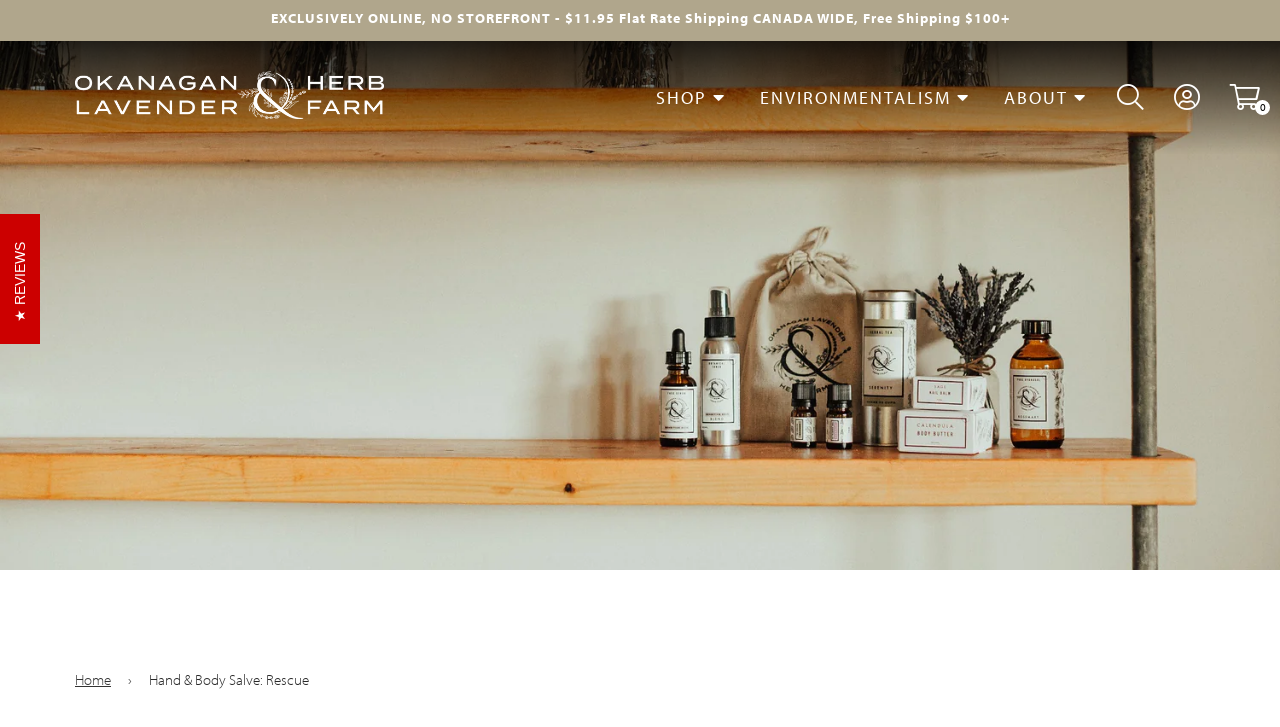

--- FILE ---
content_type: text/html; charset=utf-8
request_url: https://www.okanaganlavender.com/products/rescue-hand-body-salve
body_size: 42223
content:
<!doctype html>
<!--[if IE 8]><html class="no-js lt-ie9" lang="en"> <![endif]-->
<!--[if IE 9 ]><html class="ie9 no-js"> <![endif]-->
<!--[if (gt IE 9)|!(IE)]><!--> <html class="no-js"> <!--<![endif]-->
<head>
  <!-- Basic page needs ================================================== -->
  <meta charset="utf-8">
  <meta http-equiv="X-UA-Compatible" content="IE=edge">

  
  	  <link rel="shortcut icon" href="//www.okanaganlavender.com/cdn/shop/files/okl-favicon_180x180_crop_center.png?v=1613545877" type="image/png">
      <link rel="apple-touch-icon" sizes="180x180" href="//www.okanaganlavender.com/cdn/shop/files/okl-favicon_180x180_crop_center.png?v=1613545877">
      <link rel="apple-touch-icon-precomposed" sizes="180x180" href="//www.okanaganlavender.com/cdn/shop/files/okl-favicon_180x180_crop_center.png?v=1613545877">
      <link rel="icon" type="image/png" sizes="32x32" href="//www.okanaganlavender.com/cdn/shop/files/okl-favicon_32x32_crop_center.png?v=1613545877">
      <link rel="icon" type="image/png" sizes="194x194" href="//www.okanaganlavender.com/cdn/shop/files/okl-favicon_194x194_crop_center.png?v=1613545877">
      <link rel="icon" type="image/png" sizes="192x192" href="//www.okanaganlavender.com/cdn/shop/files/okl-favicon_192x192_crop_center.png?v=1613545877">
      <link rel="icon" type="image/png" sizes="16x16" href="//www.okanaganlavender.com/cdn/shop/files/okl-favicon_16x16_crop_center.png?v=1613545877">
  

  <!-- Title and description ================================================== -->
  <title>
  Hand &amp; Body Salve: Rescue &ndash; Okanagan Lavender &amp; Herb Farm
  </title>

  
  <meta name="description" content="Heal chapped skin, ease congestion and soothe muscle aches with our restorative Rescue Hand &amp; Body Salve. With top notes of peppermint and eucalyptus and a base of organic, unrefined shea nut butter, this invigorating salve is intended to heal the skin while supporting the body through the season of colds and flus.">
  

  <!-- Helpers ================================================== -->
  <!-- /snippets/social-meta-tags.liquid -->



  <meta property="og:type" content="product">
  <meta property="og:title" content="Hand &amp; Body Salve: Rescue">
  
    <meta property="og:image" content="http://www.okanaganlavender.com/cdn/shop/products/2795sq_grande.jpg?v=1547142402">
    <meta property="og:image:secure_url" content="https://www.okanaganlavender.com/cdn/shop/products/2795sq_grande.jpg?v=1547142402">
  
    <meta property="og:image" content="http://www.okanaganlavender.com/cdn/shop/products/Winter-Lifestyle-Okanagan-Lavender-020_grande.jpg?v=1547142437">
    <meta property="og:image:secure_url" content="https://www.okanaganlavender.com/cdn/shop/products/Winter-Lifestyle-Okanagan-Lavender-020_grande.jpg?v=1547142437">
  
  <meta property="og:description" content="
PACKAGED IN OUR 100% BIODEGRADABLE, MICROPLASTIC-FREE CONTAINER



Nourish and protect skin prone to dryness and discomfort with our invigorating, plant-based remedy. Rescue Hand &amp;amp; Body Salve. Made with organic shea butter and essential oils, this concentrated balm helps heal chapped skin, ease congestion, and soothe sore muscles.



Crafted with:

  Organic, unrefined shea nut butter for intense moisture
  Peppermint and eucalyptus essential oils for cooling, respiratory support


Why you’ll love it:

  Heals dry, cracked skin on hands and chafed noses
  Can be massaged onto chest and back to relieve congestion
  Soothes sore muscles and body tension
  100% natural, waterless, and highly concentrated
  Packaged in a compostable, plastic-free container


A powerful staple in our natural wellness collection, made simply and effectively with plants that support the body through seasonal shifts.








Apply whenever you feel the need to relieve dry, cracked or rough skin.
To help ease congestion, massage onto the chest, back and under the nose. As this salve may stain certain fabrics, we recommend wearing an old shirt until completely absorbed.




Fair Trade, organic, unrefined shea nut butter and pure essential oils of eucalyptus, peppermint, sweet orange, lavender* and thyme*
 
*farm grown &amp;amp; distilled

Fair Trade, Organic &amp;amp; unrefined Shea Nut Butter

Properties: healing, moisturizing, soothing

Unlike refined shea nut butter which is white and odourless, unrefined shea nut butter contains no preservatives, colouring agents, chemicals or additives, and has not been bleached or deodorized.

Eucalyptus essential oil
Properties: powerful antiseptic, antiviral, antibacterial; natural decongestant

Peppermint essential oil
Properties: antibacterial, anti-inflammatory; natural decongestant; warms and soothes sore muscles

Sweet Orange essential oil
Properties: toning, detoxifying and rejuvenating; promotes collagen production which helps to condition and heal the skin

Lavender essential oil
farm grown &amp;amp; distilled
Properties: regenerative, antibacterial, anti-inflammatory
Thyme essential oil
farm grown &amp;amp; distilled
Properties: antiseptic, antifungal and antispasmodic; helps to increase circulation while also warming and relieving tired and sore muscles
">
  <meta property="og:price:amount" content="30.00">
  <meta property="og:price:currency" content="CAD">



<meta property="og:url" content="https://www.okanaganlavender.com/products/rescue-hand-body-salve">
<meta property="og:site_name" content="Okanagan Lavender &amp; Herb Farm">

<meta property="og:image:width" content="1200" />
<meta property="og:image:height" content="1200" />




  <meta name="twitter:card" content="summary">


  <meta name="twitter:title" content="Hand &amp; Body Salve: Rescue">
  <meta name="twitter:description" content="
PACKAGED IN OUR 100% BIODEGRADABLE, MICROPLASTIC-FREE CONTAINER



Nourish and protect skin prone to dryness and discomfort with our invigorating, plant-based remedy. Rescue Hand &amp;amp; Body Salve. Ma">
  <meta name="twitter:image" content="https://www.okanaganlavender.com/cdn/shop/products/2795sq_grande.jpg?v=1547142402">
  <meta name="twitter:image:width" content="600">
  <meta name="twitter:image:height" content="600">



  <link rel="canonical" href="https://www.okanaganlavender.com/products/rescue-hand-body-salve"/>
  
	<meta name="viewport" content="width=device-width, initial-scale=1, maximum-scale=1, user-scalable=0"/>
  
  <meta name="theme-color" content="#333333">

  <link rel="stylesheet" href="https://use.typekit.net/zuj5vce.css">

  <!-- CSS ================================================== -->
  
  
    <link href="//www.okanaganlavender.com/cdn/shop/t/3/assets/plugins.css?v=45210904235878747651767820302" rel="stylesheet" type="text/css" media="all" />

  <link href="//www.okanaganlavender.com/cdn/shop/t/3/assets/timber.scss.css?v=56125368784013128731766428932" rel="stylesheet" type="text/css" media="all" />
    
  



  <!-- Header hook for plugins ================================================== -->
<!--Start-->
  <script>
    const targetNode = document.getElementsByTagName('head')[0];

  // Options for the observer (which mutations to observe)
  const config = { attributes: true, childList: true, subtree: true };

  // Callback function to execute when mutations are observed
  const callback = function(mutationList, observer) {
      // Use traditional 'for loops' for IE 11
      for(const mutation of mutationList) {
        if(mutation.addedNodes[0].classList == "analytics"){
          const clone = mutation.addedNodes[0].cloneNode(true);
          mutation.addedNodes[0].remove();
          observer.disconnect();
          setTimeout(function(){ 
          document.getElementsByTagName('head')[0].appendChild(clone);
     		document.getElementsByTagName('body')[0].classList.add("done-loading");
            
          }, 5000);
          break;
        }
        
      }
  };

// Create an observer instance linked to the callback function
const observer = new MutationObserver(callback);

// Start observing the target node for configured mutations
observer.observe(targetNode, config);

// Later, you can stop observing
//observer.disconnect();
  </script>
  <script>window.performance && window.performance.mark && window.performance.mark('shopify.content_for_header.start');</script><meta name="google-site-verification" content="C_hPitjnb2mYPuLD5uHItFL4KEr8L2uam1_5_KgRQ5I">
<meta id="shopify-digital-wallet" name="shopify-digital-wallet" content="/19155745/digital_wallets/dialog">
<meta name="shopify-checkout-api-token" content="c47a1d63bc8e7e178c88bdffb21a45bf">
<meta id="in-context-paypal-metadata" data-shop-id="19155745" data-venmo-supported="false" data-environment="production" data-locale="en_US" data-paypal-v4="true" data-currency="CAD">
<link rel="alternate" type="application/json+oembed" href="https://www.okanaganlavender.com/products/rescue-hand-body-salve.oembed">
<script async="async" src="/checkouts/internal/preloads.js?locale=en-CA"></script>
<link rel="preconnect" href="https://shop.app" crossorigin="anonymous">
<script async="async" src="https://shop.app/checkouts/internal/preloads.js?locale=en-CA&shop_id=19155745" crossorigin="anonymous"></script>
<script id="apple-pay-shop-capabilities" type="application/json">{"shopId":19155745,"countryCode":"CA","currencyCode":"CAD","merchantCapabilities":["supports3DS"],"merchantId":"gid:\/\/shopify\/Shop\/19155745","merchantName":"Okanagan Lavender \u0026 Herb Farm","requiredBillingContactFields":["postalAddress","email"],"requiredShippingContactFields":["postalAddress","email"],"shippingType":"shipping","supportedNetworks":["visa","masterCard","discover","interac"],"total":{"type":"pending","label":"Okanagan Lavender \u0026 Herb Farm","amount":"1.00"},"shopifyPaymentsEnabled":true,"supportsSubscriptions":true}</script>
<script id="shopify-features" type="application/json">{"accessToken":"c47a1d63bc8e7e178c88bdffb21a45bf","betas":["rich-media-storefront-analytics"],"domain":"www.okanaganlavender.com","predictiveSearch":true,"shopId":19155745,"locale":"en"}</script>
<script>var Shopify = Shopify || {};
Shopify.shop = "okanaganlavender.myshopify.com";
Shopify.locale = "en";
Shopify.currency = {"active":"CAD","rate":"1.0"};
Shopify.country = "CA";
Shopify.theme = {"name":"OKL 2022 (Flow)","id":83097845815,"schema_name":"Flow","schema_version":"16.2","theme_store_id":null,"role":"main"};
Shopify.theme.handle = "null";
Shopify.theme.style = {"id":null,"handle":null};
Shopify.cdnHost = "www.okanaganlavender.com/cdn";
Shopify.routes = Shopify.routes || {};
Shopify.routes.root = "/";</script>
<script type="module">!function(o){(o.Shopify=o.Shopify||{}).modules=!0}(window);</script>
<script>!function(o){function n(){var o=[];function n(){o.push(Array.prototype.slice.apply(arguments))}return n.q=o,n}var t=o.Shopify=o.Shopify||{};t.loadFeatures=n(),t.autoloadFeatures=n()}(window);</script>
<script>
  window.ShopifyPay = window.ShopifyPay || {};
  window.ShopifyPay.apiHost = "shop.app\/pay";
  window.ShopifyPay.redirectState = null;
</script>
<script id="shop-js-analytics" type="application/json">{"pageType":"product"}</script>
<script defer="defer" async type="module" src="//www.okanaganlavender.com/cdn/shopifycloud/shop-js/modules/v2/client.init-shop-cart-sync_WVOgQShq.en.esm.js"></script>
<script defer="defer" async type="module" src="//www.okanaganlavender.com/cdn/shopifycloud/shop-js/modules/v2/chunk.common_C_13GLB1.esm.js"></script>
<script defer="defer" async type="module" src="//www.okanaganlavender.com/cdn/shopifycloud/shop-js/modules/v2/chunk.modal_CLfMGd0m.esm.js"></script>
<script type="module">
  await import("//www.okanaganlavender.com/cdn/shopifycloud/shop-js/modules/v2/client.init-shop-cart-sync_WVOgQShq.en.esm.js");
await import("//www.okanaganlavender.com/cdn/shopifycloud/shop-js/modules/v2/chunk.common_C_13GLB1.esm.js");
await import("//www.okanaganlavender.com/cdn/shopifycloud/shop-js/modules/v2/chunk.modal_CLfMGd0m.esm.js");

  window.Shopify.SignInWithShop?.initShopCartSync?.({"fedCMEnabled":true,"windoidEnabled":true});

</script>
<script>
  window.Shopify = window.Shopify || {};
  if (!window.Shopify.featureAssets) window.Shopify.featureAssets = {};
  window.Shopify.featureAssets['shop-js'] = {"shop-cart-sync":["modules/v2/client.shop-cart-sync_DuR37GeY.en.esm.js","modules/v2/chunk.common_C_13GLB1.esm.js","modules/v2/chunk.modal_CLfMGd0m.esm.js"],"init-fed-cm":["modules/v2/client.init-fed-cm_BucUoe6W.en.esm.js","modules/v2/chunk.common_C_13GLB1.esm.js","modules/v2/chunk.modal_CLfMGd0m.esm.js"],"shop-toast-manager":["modules/v2/client.shop-toast-manager_B0JfrpKj.en.esm.js","modules/v2/chunk.common_C_13GLB1.esm.js","modules/v2/chunk.modal_CLfMGd0m.esm.js"],"init-shop-cart-sync":["modules/v2/client.init-shop-cart-sync_WVOgQShq.en.esm.js","modules/v2/chunk.common_C_13GLB1.esm.js","modules/v2/chunk.modal_CLfMGd0m.esm.js"],"shop-button":["modules/v2/client.shop-button_B_U3bv27.en.esm.js","modules/v2/chunk.common_C_13GLB1.esm.js","modules/v2/chunk.modal_CLfMGd0m.esm.js"],"init-windoid":["modules/v2/client.init-windoid_DuP9q_di.en.esm.js","modules/v2/chunk.common_C_13GLB1.esm.js","modules/v2/chunk.modal_CLfMGd0m.esm.js"],"shop-cash-offers":["modules/v2/client.shop-cash-offers_BmULhtno.en.esm.js","modules/v2/chunk.common_C_13GLB1.esm.js","modules/v2/chunk.modal_CLfMGd0m.esm.js"],"pay-button":["modules/v2/client.pay-button_CrPSEbOK.en.esm.js","modules/v2/chunk.common_C_13GLB1.esm.js","modules/v2/chunk.modal_CLfMGd0m.esm.js"],"init-customer-accounts":["modules/v2/client.init-customer-accounts_jNk9cPYQ.en.esm.js","modules/v2/client.shop-login-button_DJ5ldayH.en.esm.js","modules/v2/chunk.common_C_13GLB1.esm.js","modules/v2/chunk.modal_CLfMGd0m.esm.js"],"avatar":["modules/v2/client.avatar_BTnouDA3.en.esm.js"],"checkout-modal":["modules/v2/client.checkout-modal_pBPyh9w8.en.esm.js","modules/v2/chunk.common_C_13GLB1.esm.js","modules/v2/chunk.modal_CLfMGd0m.esm.js"],"init-shop-for-new-customer-accounts":["modules/v2/client.init-shop-for-new-customer-accounts_BUoCy7a5.en.esm.js","modules/v2/client.shop-login-button_DJ5ldayH.en.esm.js","modules/v2/chunk.common_C_13GLB1.esm.js","modules/v2/chunk.modal_CLfMGd0m.esm.js"],"init-customer-accounts-sign-up":["modules/v2/client.init-customer-accounts-sign-up_CnczCz9H.en.esm.js","modules/v2/client.shop-login-button_DJ5ldayH.en.esm.js","modules/v2/chunk.common_C_13GLB1.esm.js","modules/v2/chunk.modal_CLfMGd0m.esm.js"],"init-shop-email-lookup-coordinator":["modules/v2/client.init-shop-email-lookup-coordinator_CzjY5t9o.en.esm.js","modules/v2/chunk.common_C_13GLB1.esm.js","modules/v2/chunk.modal_CLfMGd0m.esm.js"],"shop-follow-button":["modules/v2/client.shop-follow-button_CsYC63q7.en.esm.js","modules/v2/chunk.common_C_13GLB1.esm.js","modules/v2/chunk.modal_CLfMGd0m.esm.js"],"shop-login-button":["modules/v2/client.shop-login-button_DJ5ldayH.en.esm.js","modules/v2/chunk.common_C_13GLB1.esm.js","modules/v2/chunk.modal_CLfMGd0m.esm.js"],"shop-login":["modules/v2/client.shop-login_B9ccPdmx.en.esm.js","modules/v2/chunk.common_C_13GLB1.esm.js","modules/v2/chunk.modal_CLfMGd0m.esm.js"],"lead-capture":["modules/v2/client.lead-capture_D0K_KgYb.en.esm.js","modules/v2/chunk.common_C_13GLB1.esm.js","modules/v2/chunk.modal_CLfMGd0m.esm.js"],"payment-terms":["modules/v2/client.payment-terms_BWmiNN46.en.esm.js","modules/v2/chunk.common_C_13GLB1.esm.js","modules/v2/chunk.modal_CLfMGd0m.esm.js"]};
</script>
<script>(function() {
  var isLoaded = false;
  function asyncLoad() {
    if (isLoaded) return;
    isLoaded = true;
    var urls = ["https:\/\/chimpstatic.com\/mcjs-connected\/js\/users\/ad820e5190488178294ffd9b7\/81bd29ea5348c3be759e74383.js?shop=okanaganlavender.myshopify.com","https:\/\/cdn1.stamped.io\/files\/widget.min.js?shop=okanaganlavender.myshopify.com","https:\/\/cdn.nfcube.com\/instafeed-1db6adf9982ad0f8b0425d9f80256f5e.js?shop=okanaganlavender.myshopify.com"];
    for (var i = 0; i < urls.length; i++) {
      var s = document.createElement('script');
      s.type = 'text/javascript';
      s.async = true;
      s.src = urls[i];
      var x = document.getElementsByTagName('script')[0];
      x.parentNode.insertBefore(s, x);
    }
  };
  if(window.attachEvent) {
    window.attachEvent('onload', asyncLoad);
  } else {
    window.addEventListener('load', asyncLoad, false);
  }
})();</script>
<script id="__st">var __st={"a":19155745,"offset":-28800,"reqid":"b754e31d-2809-49cf-ad41-49dc1d52c581-1769672471","pageurl":"www.okanaganlavender.com\/products\/rescue-hand-body-salve","u":"bfb9b665ae69","p":"product","rtyp":"product","rid":1439038799927};</script>
<script>window.ShopifyPaypalV4VisibilityTracking = true;</script>
<script id="captcha-bootstrap">!function(){'use strict';const t='contact',e='account',n='new_comment',o=[[t,t],['blogs',n],['comments',n],[t,'customer']],c=[[e,'customer_login'],[e,'guest_login'],[e,'recover_customer_password'],[e,'create_customer']],r=t=>t.map((([t,e])=>`form[action*='/${t}']:not([data-nocaptcha='true']) input[name='form_type'][value='${e}']`)).join(','),a=t=>()=>t?[...document.querySelectorAll(t)].map((t=>t.form)):[];function s(){const t=[...o],e=r(t);return a(e)}const i='password',u='form_key',d=['recaptcha-v3-token','g-recaptcha-response','h-captcha-response',i],f=()=>{try{return window.sessionStorage}catch{return}},m='__shopify_v',_=t=>t.elements[u];function p(t,e,n=!1){try{const o=window.sessionStorage,c=JSON.parse(o.getItem(e)),{data:r}=function(t){const{data:e,action:n}=t;return t[m]||n?{data:e,action:n}:{data:t,action:n}}(c);for(const[e,n]of Object.entries(r))t.elements[e]&&(t.elements[e].value=n);n&&o.removeItem(e)}catch(o){console.error('form repopulation failed',{error:o})}}const l='form_type',E='cptcha';function T(t){t.dataset[E]=!0}const w=window,h=w.document,L='Shopify',v='ce_forms',y='captcha';let A=!1;((t,e)=>{const n=(g='f06e6c50-85a8-45c8-87d0-21a2b65856fe',I='https://cdn.shopify.com/shopifycloud/storefront-forms-hcaptcha/ce_storefront_forms_captcha_hcaptcha.v1.5.2.iife.js',D={infoText:'Protected by hCaptcha',privacyText:'Privacy',termsText:'Terms'},(t,e,n)=>{const o=w[L][v],c=o.bindForm;if(c)return c(t,g,e,D).then(n);var r;o.q.push([[t,g,e,D],n]),r=I,A||(h.body.append(Object.assign(h.createElement('script'),{id:'captcha-provider',async:!0,src:r})),A=!0)});var g,I,D;w[L]=w[L]||{},w[L][v]=w[L][v]||{},w[L][v].q=[],w[L][y]=w[L][y]||{},w[L][y].protect=function(t,e){n(t,void 0,e),T(t)},Object.freeze(w[L][y]),function(t,e,n,w,h,L){const[v,y,A,g]=function(t,e,n){const i=e?o:[],u=t?c:[],d=[...i,...u],f=r(d),m=r(i),_=r(d.filter((([t,e])=>n.includes(e))));return[a(f),a(m),a(_),s()]}(w,h,L),I=t=>{const e=t.target;return e instanceof HTMLFormElement?e:e&&e.form},D=t=>v().includes(t);t.addEventListener('submit',(t=>{const e=I(t);if(!e)return;const n=D(e)&&!e.dataset.hcaptchaBound&&!e.dataset.recaptchaBound,o=_(e),c=g().includes(e)&&(!o||!o.value);(n||c)&&t.preventDefault(),c&&!n&&(function(t){try{if(!f())return;!function(t){const e=f();if(!e)return;const n=_(t);if(!n)return;const o=n.value;o&&e.removeItem(o)}(t);const e=Array.from(Array(32),(()=>Math.random().toString(36)[2])).join('');!function(t,e){_(t)||t.append(Object.assign(document.createElement('input'),{type:'hidden',name:u})),t.elements[u].value=e}(t,e),function(t,e){const n=f();if(!n)return;const o=[...t.querySelectorAll(`input[type='${i}']`)].map((({name:t})=>t)),c=[...d,...o],r={};for(const[a,s]of new FormData(t).entries())c.includes(a)||(r[a]=s);n.setItem(e,JSON.stringify({[m]:1,action:t.action,data:r}))}(t,e)}catch(e){console.error('failed to persist form',e)}}(e),e.submit())}));const S=(t,e)=>{t&&!t.dataset[E]&&(n(t,e.some((e=>e===t))),T(t))};for(const o of['focusin','change'])t.addEventListener(o,(t=>{const e=I(t);D(e)&&S(e,y())}));const B=e.get('form_key'),M=e.get(l),P=B&&M;t.addEventListener('DOMContentLoaded',(()=>{const t=y();if(P)for(const e of t)e.elements[l].value===M&&p(e,B);[...new Set([...A(),...v().filter((t=>'true'===t.dataset.shopifyCaptcha))])].forEach((e=>S(e,t)))}))}(h,new URLSearchParams(w.location.search),n,t,e,['guest_login'])})(!0,!0)}();</script>
<script integrity="sha256-4kQ18oKyAcykRKYeNunJcIwy7WH5gtpwJnB7kiuLZ1E=" data-source-attribution="shopify.loadfeatures" defer="defer" src="//www.okanaganlavender.com/cdn/shopifycloud/storefront/assets/storefront/load_feature-a0a9edcb.js" crossorigin="anonymous"></script>
<script crossorigin="anonymous" defer="defer" src="//www.okanaganlavender.com/cdn/shopifycloud/storefront/assets/shopify_pay/storefront-65b4c6d7.js?v=20250812"></script>
<script data-source-attribution="shopify.dynamic_checkout.dynamic.init">var Shopify=Shopify||{};Shopify.PaymentButton=Shopify.PaymentButton||{isStorefrontPortableWallets:!0,init:function(){window.Shopify.PaymentButton.init=function(){};var t=document.createElement("script");t.src="https://www.okanaganlavender.com/cdn/shopifycloud/portable-wallets/latest/portable-wallets.en.js",t.type="module",document.head.appendChild(t)}};
</script>
<script data-source-attribution="shopify.dynamic_checkout.buyer_consent">
  function portableWalletsHideBuyerConsent(e){var t=document.getElementById("shopify-buyer-consent"),n=document.getElementById("shopify-subscription-policy-button");t&&n&&(t.classList.add("hidden"),t.setAttribute("aria-hidden","true"),n.removeEventListener("click",e))}function portableWalletsShowBuyerConsent(e){var t=document.getElementById("shopify-buyer-consent"),n=document.getElementById("shopify-subscription-policy-button");t&&n&&(t.classList.remove("hidden"),t.removeAttribute("aria-hidden"),n.addEventListener("click",e))}window.Shopify?.PaymentButton&&(window.Shopify.PaymentButton.hideBuyerConsent=portableWalletsHideBuyerConsent,window.Shopify.PaymentButton.showBuyerConsent=portableWalletsShowBuyerConsent);
</script>
<script data-source-attribution="shopify.dynamic_checkout.cart.bootstrap">document.addEventListener("DOMContentLoaded",(function(){function t(){return document.querySelector("shopify-accelerated-checkout-cart, shopify-accelerated-checkout")}if(t())Shopify.PaymentButton.init();else{new MutationObserver((function(e,n){t()&&(Shopify.PaymentButton.init(),n.disconnect())})).observe(document.body,{childList:!0,subtree:!0})}}));
</script>
<link id="shopify-accelerated-checkout-styles" rel="stylesheet" media="screen" href="https://www.okanaganlavender.com/cdn/shopifycloud/portable-wallets/latest/accelerated-checkout-backwards-compat.css" crossorigin="anonymous">
<style id="shopify-accelerated-checkout-cart">
        #shopify-buyer-consent {
  margin-top: 1em;
  display: inline-block;
  width: 100%;
}

#shopify-buyer-consent.hidden {
  display: none;
}

#shopify-subscription-policy-button {
  background: none;
  border: none;
  padding: 0;
  text-decoration: underline;
  font-size: inherit;
  cursor: pointer;
}

#shopify-subscription-policy-button::before {
  box-shadow: none;
}

      </style>

<script>window.performance && window.performance.mark && window.performance.mark('shopify.content_for_header.end');</script>
  
<!--End-->
  <!-- /snippets/oldIE-js.liquid -->


<!--[if lt IE 9]>
<script src="//cdnjs.cloudflare.com/ajax/libs/html5shiv/3.7.2/html5shiv.min.js" type="text/javascript"></script>
<script src="//www.okanaganlavender.com/cdn/shop/t/3/assets/respond.min.js?v=52248677837542619231592379373" type="text/javascript"></script>
<link href="//www.okanaganlavender.com/cdn/shop/t/3/assets/respond-proxy.html" id="respond-proxy" rel="respond-proxy" />
<link href="//www.okanaganlavender.com/search?q=b8eb8db8c754f0593797109b1c553ce2" id="respond-redirect" rel="respond-redirect" />
<script src="//www.okanaganlavender.com/search?q=b8eb8db8c754f0593797109b1c553ce2" type="text/javascript"></script>
<![endif]-->



  <script>
    window.wetheme = {
      name: 'Flow',
    };
  </script>

  <script src="//www.okanaganlavender.com/cdn/shop/t/3/assets/modernizr.min.js?v=137617515274177302221592379365" type="text/javascript"></script>

  
 
  

  <script src="//www.okanaganlavender.com/cdn/shop/t/3/assets/jquery-3.3.1.min.js?v=74255524871372887611592379364" type="text/javascript"></script>

<link href="https://monorail-edge.shopifysvc.com" rel="dns-prefetch">
<script>(function(){if ("sendBeacon" in navigator && "performance" in window) {try {var session_token_from_headers = performance.getEntriesByType('navigation')[0].serverTiming.find(x => x.name == '_s').description;} catch {var session_token_from_headers = undefined;}var session_cookie_matches = document.cookie.match(/_shopify_s=([^;]*)/);var session_token_from_cookie = session_cookie_matches && session_cookie_matches.length === 2 ? session_cookie_matches[1] : "";var session_token = session_token_from_headers || session_token_from_cookie || "";function handle_abandonment_event(e) {var entries = performance.getEntries().filter(function(entry) {return /monorail-edge.shopifysvc.com/.test(entry.name);});if (!window.abandonment_tracked && entries.length === 0) {window.abandonment_tracked = true;var currentMs = Date.now();var navigation_start = performance.timing.navigationStart;var payload = {shop_id: 19155745,url: window.location.href,navigation_start,duration: currentMs - navigation_start,session_token,page_type: "product"};window.navigator.sendBeacon("https://monorail-edge.shopifysvc.com/v1/produce", JSON.stringify({schema_id: "online_store_buyer_site_abandonment/1.1",payload: payload,metadata: {event_created_at_ms: currentMs,event_sent_at_ms: currentMs}}));}}window.addEventListener('pagehide', handle_abandonment_event);}}());</script>
<script id="web-pixels-manager-setup">(function e(e,d,r,n,o){if(void 0===o&&(o={}),!Boolean(null===(a=null===(i=window.Shopify)||void 0===i?void 0:i.analytics)||void 0===a?void 0:a.replayQueue)){var i,a;window.Shopify=window.Shopify||{};var t=window.Shopify;t.analytics=t.analytics||{};var s=t.analytics;s.replayQueue=[],s.publish=function(e,d,r){return s.replayQueue.push([e,d,r]),!0};try{self.performance.mark("wpm:start")}catch(e){}var l=function(){var e={modern:/Edge?\/(1{2}[4-9]|1[2-9]\d|[2-9]\d{2}|\d{4,})\.\d+(\.\d+|)|Firefox\/(1{2}[4-9]|1[2-9]\d|[2-9]\d{2}|\d{4,})\.\d+(\.\d+|)|Chrom(ium|e)\/(9{2}|\d{3,})\.\d+(\.\d+|)|(Maci|X1{2}).+ Version\/(15\.\d+|(1[6-9]|[2-9]\d|\d{3,})\.\d+)([,.]\d+|)( \(\w+\)|)( Mobile\/\w+|) Safari\/|Chrome.+OPR\/(9{2}|\d{3,})\.\d+\.\d+|(CPU[ +]OS|iPhone[ +]OS|CPU[ +]iPhone|CPU IPhone OS|CPU iPad OS)[ +]+(15[._]\d+|(1[6-9]|[2-9]\d|\d{3,})[._]\d+)([._]\d+|)|Android:?[ /-](13[3-9]|1[4-9]\d|[2-9]\d{2}|\d{4,})(\.\d+|)(\.\d+|)|Android.+Firefox\/(13[5-9]|1[4-9]\d|[2-9]\d{2}|\d{4,})\.\d+(\.\d+|)|Android.+Chrom(ium|e)\/(13[3-9]|1[4-9]\d|[2-9]\d{2}|\d{4,})\.\d+(\.\d+|)|SamsungBrowser\/([2-9]\d|\d{3,})\.\d+/,legacy:/Edge?\/(1[6-9]|[2-9]\d|\d{3,})\.\d+(\.\d+|)|Firefox\/(5[4-9]|[6-9]\d|\d{3,})\.\d+(\.\d+|)|Chrom(ium|e)\/(5[1-9]|[6-9]\d|\d{3,})\.\d+(\.\d+|)([\d.]+$|.*Safari\/(?![\d.]+ Edge\/[\d.]+$))|(Maci|X1{2}).+ Version\/(10\.\d+|(1[1-9]|[2-9]\d|\d{3,})\.\d+)([,.]\d+|)( \(\w+\)|)( Mobile\/\w+|) Safari\/|Chrome.+OPR\/(3[89]|[4-9]\d|\d{3,})\.\d+\.\d+|(CPU[ +]OS|iPhone[ +]OS|CPU[ +]iPhone|CPU IPhone OS|CPU iPad OS)[ +]+(10[._]\d+|(1[1-9]|[2-9]\d|\d{3,})[._]\d+)([._]\d+|)|Android:?[ /-](13[3-9]|1[4-9]\d|[2-9]\d{2}|\d{4,})(\.\d+|)(\.\d+|)|Mobile Safari.+OPR\/([89]\d|\d{3,})\.\d+\.\d+|Android.+Firefox\/(13[5-9]|1[4-9]\d|[2-9]\d{2}|\d{4,})\.\d+(\.\d+|)|Android.+Chrom(ium|e)\/(13[3-9]|1[4-9]\d|[2-9]\d{2}|\d{4,})\.\d+(\.\d+|)|Android.+(UC? ?Browser|UCWEB|U3)[ /]?(15\.([5-9]|\d{2,})|(1[6-9]|[2-9]\d|\d{3,})\.\d+)\.\d+|SamsungBrowser\/(5\.\d+|([6-9]|\d{2,})\.\d+)|Android.+MQ{2}Browser\/(14(\.(9|\d{2,})|)|(1[5-9]|[2-9]\d|\d{3,})(\.\d+|))(\.\d+|)|K[Aa][Ii]OS\/(3\.\d+|([4-9]|\d{2,})\.\d+)(\.\d+|)/},d=e.modern,r=e.legacy,n=navigator.userAgent;return n.match(d)?"modern":n.match(r)?"legacy":"unknown"}(),u="modern"===l?"modern":"legacy",c=(null!=n?n:{modern:"",legacy:""})[u],f=function(e){return[e.baseUrl,"/wpm","/b",e.hashVersion,"modern"===e.buildTarget?"m":"l",".js"].join("")}({baseUrl:d,hashVersion:r,buildTarget:u}),m=function(e){var d=e.version,r=e.bundleTarget,n=e.surface,o=e.pageUrl,i=e.monorailEndpoint;return{emit:function(e){var a=e.status,t=e.errorMsg,s=(new Date).getTime(),l=JSON.stringify({metadata:{event_sent_at_ms:s},events:[{schema_id:"web_pixels_manager_load/3.1",payload:{version:d,bundle_target:r,page_url:o,status:a,surface:n,error_msg:t},metadata:{event_created_at_ms:s}}]});if(!i)return console&&console.warn&&console.warn("[Web Pixels Manager] No Monorail endpoint provided, skipping logging."),!1;try{return self.navigator.sendBeacon.bind(self.navigator)(i,l)}catch(e){}var u=new XMLHttpRequest;try{return u.open("POST",i,!0),u.setRequestHeader("Content-Type","text/plain"),u.send(l),!0}catch(e){return console&&console.warn&&console.warn("[Web Pixels Manager] Got an unhandled error while logging to Monorail."),!1}}}}({version:r,bundleTarget:l,surface:e.surface,pageUrl:self.location.href,monorailEndpoint:e.monorailEndpoint});try{o.browserTarget=l,function(e){var d=e.src,r=e.async,n=void 0===r||r,o=e.onload,i=e.onerror,a=e.sri,t=e.scriptDataAttributes,s=void 0===t?{}:t,l=document.createElement("script"),u=document.querySelector("head"),c=document.querySelector("body");if(l.async=n,l.src=d,a&&(l.integrity=a,l.crossOrigin="anonymous"),s)for(var f in s)if(Object.prototype.hasOwnProperty.call(s,f))try{l.dataset[f]=s[f]}catch(e){}if(o&&l.addEventListener("load",o),i&&l.addEventListener("error",i),u)u.appendChild(l);else{if(!c)throw new Error("Did not find a head or body element to append the script");c.appendChild(l)}}({src:f,async:!0,onload:function(){if(!function(){var e,d;return Boolean(null===(d=null===(e=window.Shopify)||void 0===e?void 0:e.analytics)||void 0===d?void 0:d.initialized)}()){var d=window.webPixelsManager.init(e)||void 0;if(d){var r=window.Shopify.analytics;r.replayQueue.forEach((function(e){var r=e[0],n=e[1],o=e[2];d.publishCustomEvent(r,n,o)})),r.replayQueue=[],r.publish=d.publishCustomEvent,r.visitor=d.visitor,r.initialized=!0}}},onerror:function(){return m.emit({status:"failed",errorMsg:"".concat(f," has failed to load")})},sri:function(e){var d=/^sha384-[A-Za-z0-9+/=]+$/;return"string"==typeof e&&d.test(e)}(c)?c:"",scriptDataAttributes:o}),m.emit({status:"loading"})}catch(e){m.emit({status:"failed",errorMsg:(null==e?void 0:e.message)||"Unknown error"})}}})({shopId: 19155745,storefrontBaseUrl: "https://www.okanaganlavender.com",extensionsBaseUrl: "https://extensions.shopifycdn.com/cdn/shopifycloud/web-pixels-manager",monorailEndpoint: "https://monorail-edge.shopifysvc.com/unstable/produce_batch",surface: "storefront-renderer",enabledBetaFlags: ["2dca8a86"],webPixelsConfigList: [{"id":"492470501","configuration":"{\"config\":\"{\\\"pixel_id\\\":\\\"AW-844703419\\\",\\\"target_country\\\":\\\"CA\\\",\\\"gtag_events\\\":[{\\\"type\\\":\\\"search\\\",\\\"action_label\\\":\\\"AW-844703419\\\/n9mnCMWjxIUDELvN5JID\\\"},{\\\"type\\\":\\\"begin_checkout\\\",\\\"action_label\\\":\\\"AW-844703419\\\/5JR6CMKjxIUDELvN5JID\\\"},{\\\"type\\\":\\\"view_item\\\",\\\"action_label\\\":[\\\"AW-844703419\\\/_cIMCLyjxIUDELvN5JID\\\",\\\"MC-8YMFLGH5GS\\\"]},{\\\"type\\\":\\\"purchase\\\",\\\"action_label\\\":[\\\"AW-844703419\\\/JPTFCLmjxIUDELvN5JID\\\",\\\"MC-8YMFLGH5GS\\\"]},{\\\"type\\\":\\\"page_view\\\",\\\"action_label\\\":[\\\"AW-844703419\\\/56gQCLajxIUDELvN5JID\\\",\\\"MC-8YMFLGH5GS\\\"]},{\\\"type\\\":\\\"add_payment_info\\\",\\\"action_label\\\":\\\"AW-844703419\\\/LfxiCMijxIUDELvN5JID\\\"},{\\\"type\\\":\\\"add_to_cart\\\",\\\"action_label\\\":\\\"AW-844703419\\\/VFqiCL-jxIUDELvN5JID\\\"}],\\\"enable_monitoring_mode\\\":false}\"}","eventPayloadVersion":"v1","runtimeContext":"OPEN","scriptVersion":"b2a88bafab3e21179ed38636efcd8a93","type":"APP","apiClientId":1780363,"privacyPurposes":[],"dataSharingAdjustments":{"protectedCustomerApprovalScopes":["read_customer_address","read_customer_email","read_customer_name","read_customer_personal_data","read_customer_phone"]}},{"id":"207028453","configuration":"{\"pixel_id\":\"504206223289332\",\"pixel_type\":\"facebook_pixel\",\"metaapp_system_user_token\":\"-\"}","eventPayloadVersion":"v1","runtimeContext":"OPEN","scriptVersion":"ca16bc87fe92b6042fbaa3acc2fbdaa6","type":"APP","apiClientId":2329312,"privacyPurposes":["ANALYTICS","MARKETING","SALE_OF_DATA"],"dataSharingAdjustments":{"protectedCustomerApprovalScopes":["read_customer_address","read_customer_email","read_customer_name","read_customer_personal_data","read_customer_phone"]}},{"id":"shopify-app-pixel","configuration":"{}","eventPayloadVersion":"v1","runtimeContext":"STRICT","scriptVersion":"0450","apiClientId":"shopify-pixel","type":"APP","privacyPurposes":["ANALYTICS","MARKETING"]},{"id":"shopify-custom-pixel","eventPayloadVersion":"v1","runtimeContext":"LAX","scriptVersion":"0450","apiClientId":"shopify-pixel","type":"CUSTOM","privacyPurposes":["ANALYTICS","MARKETING"]}],isMerchantRequest: false,initData: {"shop":{"name":"Okanagan Lavender \u0026 Herb Farm","paymentSettings":{"currencyCode":"CAD"},"myshopifyDomain":"okanaganlavender.myshopify.com","countryCode":"CA","storefrontUrl":"https:\/\/www.okanaganlavender.com"},"customer":null,"cart":null,"checkout":null,"productVariants":[{"price":{"amount":30.0,"currencyCode":"CAD"},"product":{"title":"Hand \u0026 Body Salve: Rescue","vendor":"Okanagan Lavender","id":"1439038799927","untranslatedTitle":"Hand \u0026 Body Salve: Rescue","url":"\/products\/rescue-hand-body-salve","type":""},"id":"12900991565879","image":{"src":"\/\/www.okanaganlavender.com\/cdn\/shop\/products\/2795sq.jpg?v=1547142402"},"sku":"","title":"30mL","untranslatedTitle":"30mL"}],"purchasingCompany":null},},"https://www.okanaganlavender.com/cdn","1d2a099fw23dfb22ep557258f5m7a2edbae",{"modern":"","legacy":""},{"shopId":"19155745","storefrontBaseUrl":"https:\/\/www.okanaganlavender.com","extensionBaseUrl":"https:\/\/extensions.shopifycdn.com\/cdn\/shopifycloud\/web-pixels-manager","surface":"storefront-renderer","enabledBetaFlags":"[\"2dca8a86\"]","isMerchantRequest":"false","hashVersion":"1d2a099fw23dfb22ep557258f5m7a2edbae","publish":"custom","events":"[[\"page_viewed\",{}],[\"product_viewed\",{\"productVariant\":{\"price\":{\"amount\":30.0,\"currencyCode\":\"CAD\"},\"product\":{\"title\":\"Hand \u0026 Body Salve: Rescue\",\"vendor\":\"Okanagan Lavender\",\"id\":\"1439038799927\",\"untranslatedTitle\":\"Hand \u0026 Body Salve: Rescue\",\"url\":\"\/products\/rescue-hand-body-salve\",\"type\":\"\"},\"id\":\"12900991565879\",\"image\":{\"src\":\"\/\/www.okanaganlavender.com\/cdn\/shop\/products\/2795sq.jpg?v=1547142402\"},\"sku\":\"\",\"title\":\"30mL\",\"untranslatedTitle\":\"30mL\"}}]]"});</script><script>
  window.ShopifyAnalytics = window.ShopifyAnalytics || {};
  window.ShopifyAnalytics.meta = window.ShopifyAnalytics.meta || {};
  window.ShopifyAnalytics.meta.currency = 'CAD';
  var meta = {"product":{"id":1439038799927,"gid":"gid:\/\/shopify\/Product\/1439038799927","vendor":"Okanagan Lavender","type":"","handle":"rescue-hand-body-salve","variants":[{"id":12900991565879,"price":3000,"name":"Hand \u0026 Body Salve: Rescue - 30mL","public_title":"30mL","sku":""}],"remote":false},"page":{"pageType":"product","resourceType":"product","resourceId":1439038799927,"requestId":"b754e31d-2809-49cf-ad41-49dc1d52c581-1769672471"}};
  for (var attr in meta) {
    window.ShopifyAnalytics.meta[attr] = meta[attr];
  }
</script>
<script class="analytics">
  (function () {
    var customDocumentWrite = function(content) {
      var jquery = null;

      if (window.jQuery) {
        jquery = window.jQuery;
      } else if (window.Checkout && window.Checkout.$) {
        jquery = window.Checkout.$;
      }

      if (jquery) {
        jquery('body').append(content);
      }
    };

    var hasLoggedConversion = function(token) {
      if (token) {
        return document.cookie.indexOf('loggedConversion=' + token) !== -1;
      }
      return false;
    }

    var setCookieIfConversion = function(token) {
      if (token) {
        var twoMonthsFromNow = new Date(Date.now());
        twoMonthsFromNow.setMonth(twoMonthsFromNow.getMonth() + 2);

        document.cookie = 'loggedConversion=' + token + '; expires=' + twoMonthsFromNow;
      }
    }

    var trekkie = window.ShopifyAnalytics.lib = window.trekkie = window.trekkie || [];
    if (trekkie.integrations) {
      return;
    }
    trekkie.methods = [
      'identify',
      'page',
      'ready',
      'track',
      'trackForm',
      'trackLink'
    ];
    trekkie.factory = function(method) {
      return function() {
        var args = Array.prototype.slice.call(arguments);
        args.unshift(method);
        trekkie.push(args);
        return trekkie;
      };
    };
    for (var i = 0; i < trekkie.methods.length; i++) {
      var key = trekkie.methods[i];
      trekkie[key] = trekkie.factory(key);
    }
    trekkie.load = function(config) {
      trekkie.config = config || {};
      trekkie.config.initialDocumentCookie = document.cookie;
      var first = document.getElementsByTagName('script')[0];
      var script = document.createElement('script');
      script.type = 'text/javascript';
      script.onerror = function(e) {
        var scriptFallback = document.createElement('script');
        scriptFallback.type = 'text/javascript';
        scriptFallback.onerror = function(error) {
                var Monorail = {
      produce: function produce(monorailDomain, schemaId, payload) {
        var currentMs = new Date().getTime();
        var event = {
          schema_id: schemaId,
          payload: payload,
          metadata: {
            event_created_at_ms: currentMs,
            event_sent_at_ms: currentMs
          }
        };
        return Monorail.sendRequest("https://" + monorailDomain + "/v1/produce", JSON.stringify(event));
      },
      sendRequest: function sendRequest(endpointUrl, payload) {
        // Try the sendBeacon API
        if (window && window.navigator && typeof window.navigator.sendBeacon === 'function' && typeof window.Blob === 'function' && !Monorail.isIos12()) {
          var blobData = new window.Blob([payload], {
            type: 'text/plain'
          });

          if (window.navigator.sendBeacon(endpointUrl, blobData)) {
            return true;
          } // sendBeacon was not successful

        } // XHR beacon

        var xhr = new XMLHttpRequest();

        try {
          xhr.open('POST', endpointUrl);
          xhr.setRequestHeader('Content-Type', 'text/plain');
          xhr.send(payload);
        } catch (e) {
          console.log(e);
        }

        return false;
      },
      isIos12: function isIos12() {
        return window.navigator.userAgent.lastIndexOf('iPhone; CPU iPhone OS 12_') !== -1 || window.navigator.userAgent.lastIndexOf('iPad; CPU OS 12_') !== -1;
      }
    };
    Monorail.produce('monorail-edge.shopifysvc.com',
      'trekkie_storefront_load_errors/1.1',
      {shop_id: 19155745,
      theme_id: 83097845815,
      app_name: "storefront",
      context_url: window.location.href,
      source_url: "//www.okanaganlavender.com/cdn/s/trekkie.storefront.a804e9514e4efded663580eddd6991fcc12b5451.min.js"});

        };
        scriptFallback.async = true;
        scriptFallback.src = '//www.okanaganlavender.com/cdn/s/trekkie.storefront.a804e9514e4efded663580eddd6991fcc12b5451.min.js';
        first.parentNode.insertBefore(scriptFallback, first);
      };
      script.async = true;
      script.src = '//www.okanaganlavender.com/cdn/s/trekkie.storefront.a804e9514e4efded663580eddd6991fcc12b5451.min.js';
      first.parentNode.insertBefore(script, first);
    };
    trekkie.load(
      {"Trekkie":{"appName":"storefront","development":false,"defaultAttributes":{"shopId":19155745,"isMerchantRequest":null,"themeId":83097845815,"themeCityHash":"6540403499894303496","contentLanguage":"en","currency":"CAD","eventMetadataId":"b830dbf4-559a-4d93-9f59-267037707cd0"},"isServerSideCookieWritingEnabled":true,"monorailRegion":"shop_domain","enabledBetaFlags":["65f19447","b5387b81"]},"Session Attribution":{},"S2S":{"facebookCapiEnabled":true,"source":"trekkie-storefront-renderer","apiClientId":580111}}
    );

    var loaded = false;
    trekkie.ready(function() {
      if (loaded) return;
      loaded = true;

      window.ShopifyAnalytics.lib = window.trekkie;

      var originalDocumentWrite = document.write;
      document.write = customDocumentWrite;
      try { window.ShopifyAnalytics.merchantGoogleAnalytics.call(this); } catch(error) {};
      document.write = originalDocumentWrite;

      window.ShopifyAnalytics.lib.page(null,{"pageType":"product","resourceType":"product","resourceId":1439038799927,"requestId":"b754e31d-2809-49cf-ad41-49dc1d52c581-1769672471","shopifyEmitted":true});

      var match = window.location.pathname.match(/checkouts\/(.+)\/(thank_you|post_purchase)/)
      var token = match? match[1]: undefined;
      if (!hasLoggedConversion(token)) {
        setCookieIfConversion(token);
        window.ShopifyAnalytics.lib.track("Viewed Product",{"currency":"CAD","variantId":12900991565879,"productId":1439038799927,"productGid":"gid:\/\/shopify\/Product\/1439038799927","name":"Hand \u0026 Body Salve: Rescue - 30mL","price":"30.00","sku":"","brand":"Okanagan Lavender","variant":"30mL","category":"","nonInteraction":true,"remote":false},undefined,undefined,{"shopifyEmitted":true});
      window.ShopifyAnalytics.lib.track("monorail:\/\/trekkie_storefront_viewed_product\/1.1",{"currency":"CAD","variantId":12900991565879,"productId":1439038799927,"productGid":"gid:\/\/shopify\/Product\/1439038799927","name":"Hand \u0026 Body Salve: Rescue - 30mL","price":"30.00","sku":"","brand":"Okanagan Lavender","variant":"30mL","category":"","nonInteraction":true,"remote":false,"referer":"https:\/\/www.okanaganlavender.com\/products\/rescue-hand-body-salve"});
      }
    });


        var eventsListenerScript = document.createElement('script');
        eventsListenerScript.async = true;
        eventsListenerScript.src = "//www.okanaganlavender.com/cdn/shopifycloud/storefront/assets/shop_events_listener-3da45d37.js";
        document.getElementsByTagName('head')[0].appendChild(eventsListenerScript);

})();</script>
  <script>
  if (!window.ga || (window.ga && typeof window.ga !== 'function')) {
    window.ga = function ga() {
      (window.ga.q = window.ga.q || []).push(arguments);
      if (window.Shopify && window.Shopify.analytics && typeof window.Shopify.analytics.publish === 'function') {
        window.Shopify.analytics.publish("ga_stub_called", {}, {sendTo: "google_osp_migration"});
      }
      console.error("Shopify's Google Analytics stub called with:", Array.from(arguments), "\nSee https://help.shopify.com/manual/promoting-marketing/pixels/pixel-migration#google for more information.");
    };
    if (window.Shopify && window.Shopify.analytics && typeof window.Shopify.analytics.publish === 'function') {
      window.Shopify.analytics.publish("ga_stub_initialized", {}, {sendTo: "google_osp_migration"});
    }
  }
</script>
<script
  defer
  src="https://www.okanaganlavender.com/cdn/shopifycloud/perf-kit/shopify-perf-kit-3.1.0.min.js"
  data-application="storefront-renderer"
  data-shop-id="19155745"
  data-render-region="gcp-us-east1"
  data-page-type="product"
  data-theme-instance-id="83097845815"
  data-theme-name="Flow"
  data-theme-version="16.2"
  data-monorail-region="shop_domain"
  data-resource-timing-sampling-rate="10"
  data-shs="true"
  data-shs-beacon="true"
  data-shs-export-with-fetch="true"
  data-shs-logs-sample-rate="1"
  data-shs-beacon-endpoint="https://www.okanaganlavender.com/api/collect"
></script>
</head>


<body id="hand-amp-body-salve-rescue" class="template-product" >

  
  <div id="CartDrawer" class="drawer drawer--right drawer--cart">
    <div class="drawer__header sitewide--title-wrapper">
      <div class="drawer__close js-drawer-close">
        <button type="button" class="icon-fallback-text">
          <span class="fallback-text">"Close Cart"</span>
        </button>
      </div>
      <div class="drawer__title h2 page--title " id="CartTitle">Your Cart</div>
      <div class="drawer__title h2 page--title hide" id="ShopNowTitle">Quick view</div>
      <div class="drawer__title h2 page--title hide" id="LogInTitle">Login</div>
      <div class="drawer__title h2 page--title hide" id="SearchTitle">Search our site</div>
    </div>
    <div id="CartContainer"></div>
    <div id="ShopNowContainer" class="hide"></div>
    <div id="SearchContainer" class="hide">
      <div class="wrapper search-drawer">
        <div class="input-group">
          <input type="search" name="q" id="search-input" placeholder="Search" class="input-group-field" aria-label="Search" autocomplete="off" />
          <span class="input-group-btn">
            <button type="submit" class="btn icon-fallback-text">
              <i class="fa fa-search"></i>
              <span class="fallback-text">Search</span>
            </button>
          </span>
        </div>
        <script id="LiveSearchResultTemplate" type="text/template">
  
    <div class="indiv-search-listing-grid">
      <div class="grid">
        {{#if image}}
        <div class="grid__item large--one-quarter live-search--image">
          <a href="{{url}}" title="{{title}}">
            <img
                class="lazyload"
                src="{{image}}"
                alt="{{title}}"
                {{#if imageResponsive}}
                data-src="{{imageResponsive}}"
                data-sizes="auto"
                {{/if}}
            >
          </a>
        </div>
        {{/if}}
        <div class="grid__item large--three-quarters line-search-content">
          <h3>
            <a href="{{url}}" title="">{{title}}</a>
          </h3>
          <div>
            {{{price_html}}}
          </div>
          <p>{{content}}</p>
        </div>
      </div>
    </div>
  
</script>

        <script type="text/javascript">
            var SearchTranslations = {
                no_results_html: "Your search for \"{{ terms }}\" did not yield any results.",
                results_for_html: "Your search for \"{{ terms }}\" revealed the following:",
                products: "Products",
                pages: "Pages",
                articles: "Articles"
            };
        </script>
        <div id="search-results" class="grid-uniform">
          <!-- here will be the search results -->
        </div>
        <a id="search-show-more" href="#" class="btn hide">See more</a>
      </div>
      
      <div class="wrapper search-drawer" style="padding-top: 50px;">
        <h3>FAQs</h3>
        <div class="rte faq-container">
        <h5>MAY I VISIT THE FARM?</h5>
<p>The farm does not have a storefront, nor to we host tours. Our building houses our drying room and commercial kitchen. it is our production facility and creative studio.</p>
<p>We do offer<strong> CURBSIDE PICKUP by appointment</strong> for locals and those in town for a visit.</p>
<p>We invite you to shop our online store where you will find all of the small batch products we create. We offer Flat-Rate shipping across Canada, and Free Shipping on orders over $75.</p>
<p>We are so proud of our sustainable farming practices and the products we create here. On our farm we grow, dry and distill aromatic plants to create our unique line of plant based products. Visit our YouTube channel for garden and DIY herb tips!</p>
<h5>HOW MANY PLANTS DO YOU GROW?</h5>
<p>Our farm is full of many different aromatic herbs, plants and trees that we harvest to dry or distill and then use in our products. Throughout the growing season from May into September (and some years even October) you can find us picking calendula, rose petals, rose hips, oregano, birch, linden, thyme, cedar, savory, fir, basil, witch hazel, rosemary, pine, helichrysum, lemon balm, lemon verbena, lemon grass, bee balm, nepeta, peppermint, spearmint, chamomile, yarrow, lavender, violas, rose geranium, echinacea, sage…as they say, there’s always room for another plant in the gardener’s garden!</p>
<h5>WHO MAKES YOUR PRODUCTS?</h5>
<p>We do! Our products are handmade in small batches on-site in our Food Safe Certified commercial kitchen, following all Health Canada HACCP regulations. We wear chef coats, hats and gloves, and use mixing bowls, whisks, beakers and measuring cups. Your product was likely crafted to the tune of one of us singing along to an old CD.</p>
<h5>HOW LONG DO YOUR PRODUCTS LAST?</h5>
<p>Our products are made with real ingredients and contain no artificial preservatives or shelf stabilizers. While certain ingredients naturally help to extend shelf life (like vitamin E oil and rosemary essential oil), we recommend enjoying your product within one year of purchase to ensure utmost quality and freshness.</p>
<p>When using natural products remember they have 4 enemies (HALT):</p>
<ul>
<li>
<span style="text-decoration: underline;"> HEAT</span>: keep at a constant temperature, a medicine cabinet is perfect!</li>
<li>
<span style="text-decoration: underline;"> AIR</span>: seal tightly to prevent air from entering your container</li>
<li>
<span style="text-decoration: underline;"> LIGHT</span>: protect from sunlight</li>
<li>
<span style="text-decoration: underline;"> TIME</span>: use in a timely fashion but remember, <em>Best Before</em> does not mean <em>Bad After</em> – products with vegetable oils will go rancid with time, but if they still smell pleasant after your Best Before date, it is fine to continue using them.</li>
</ul>
<h5>WHERE DO YOUR INGREDIENTS COME FROM?</h5>
<p>We grow, dry, distill and infuse the plants and herbs on our farm to be used as ingredients for our products. To complement our 100% farm ingredients, we carefully select local and sustainably sourced, organic and Fair Trade oils, butters, essential oils and botanicals to craft our unique, handmade products.</p>
<h5>ARE YOUR ESSENTIAL OILS PURE?</h5>
<p>Yes! Our essential oils are 100% pure and unadulterated. Many of the essential oils we use in our products are grown and steam distilled here on our farm directly after harvest to ensure the highest quality of the oil – many of our lavender essential oils have won international awards! The essential oils that we do not distill on our farm are sourced from trusted, transparent and sustainable suppliers.</p>
<h5>ARE YOUR OILS TESTED?</h5>
<p>Each year we send our oils to competitions in New Zealand and Australia and many of our lavender essential oils have won awards. Enrolling in the competitions provides us with gas chromatography analysis on the oils: these reports let us know if the oils are in acceptable ranges, what we are doing well and how we compare to other producers.</p>
<h5>CAN I INGEST LAVENDER ESSENTIAL OIL?</h5>
<p>Our culinary-grade lavender essential oil can be used to add a delicious floral flavour to desserts such as chocolate truffles or whipping cream. <em>A little goes a long way – use 2 drops of essential oil for 500mL of whipping cream or 500gm of chocolate.</em></p>
<p>We do not recommend ingesting essential oils on their own; that would be a conversation to have with your health care practitioner.</p>
<h5>CAN I PURCHASE OTHER ESSENTIAL OILS THAT YOU PRODUCE BESIDES LAVENDER?</h5>
<p>All of the essential oils we produce are used exclusively in the products we create; we do not sell them as single botanicals. This includes red cedar, Douglas fir, lemongrass, lemon verbena, rose geranium, rose, spearmint, linden, thyme, sage, rosemary.</p>
<h5>WHAT IS A HYDROSOL?</h5>
<p>When you distill for essential oils, you also collect a water-based product called a hydrosol, hydrolat or floral water. Plant material is placed in a hopper on a screen above water. When the water boils, it turns to steam and travels up through the plant material releasing the volatile oils of the plant. It then travels through a cold-water bath and returns to a liquid state. This liquid goes into a separator, essencier or Florentine flask – the oils floats on top and is separated from the hydrosol. Thus, a hydrosol is the water-soluble plant extraction and has trace amounts of essential oil.</p>
<p>Hydrosols have a delicate aroma and are gentle to use on your skin, excellent for hydrating and toning dry skin.</p>
<p>Lavender hydrosol has a unique honey-like, herbaceous aroma, quite different than the essential oil.</p>
<h5>A PRODUCT I BOUGHT A COUPLE OF YEARS AGO IS NOT ON YOUR WEBSITE – DO YOU STILL MAKE IT?</h5>
<p>We rebranded our product lines in 2018 – some products were discontinued, but others we simply renamed!</p>
<ul>
<li>From <em>Foot Spray </em>to <em>‘Botanical Breeze’ Body Deodorizer</em>
</li>
<li>From <em>Lavender Linen Spray </em>to <em>‘Lavender Field’ Aromatherapy Room Mist</em>
</li>
<li>From <em>Toning Serum</em> to <em>Dry Skin Face Serum</em>
</li>
<li>From <em>Blemish Serum</em> to <em>Oily Skin Face Serum</em>
</li>
<li>From <em>Mature Skin Face Toner </em>to <em>Sensitive Skin Botanical Toner</em>
</li>
<li>From <em>Gardener’s Rescue Massage Oil </em>to <em>‘Ease’ Roll On Remedy</em>
</li>
</ul>
<h5>ARE YOUR PRODUCTS CRUELTY-FREE?</h5>
<p>Yes! We have our family, friends and staff test our products – they are never tested on animals, but 15mL of Lavender Hydrosol is lovely in your dog's rinse water.</p>
<h5>ARE YOUR PRODUCTS TOXIN-FREE?</h5>
<p>Yes! We pride ourselves on the natural ingredients we carefully source to ensure our products are 100% free from preservatives and additives, and we are proud to have our skin and body care products CertClean certified. What we can’t grow ourselves, we source from farms or trustworthy companies with organic, ethical and Fair Trade options.  We believe in the magic of plants, and we don’t believe our products need chemicals or preservatives to make you feel radiant!</p>
<h5>IS YOUR FARM CERTIFIED ORGANIC?</h5>
<p>We have spent the past twenty years converting our farm from a conventional apple orchard to a sustainable model that embraces the principles of regenerative agriculture and integrated pest management in the cultivation of our herbs. While our farm is not certified organic, our crops are grown in a spray-free environment, hoed and harvested by hand, picked at their peak and processed on-site in small batches.</p>
<h5>HOW DO YOU DRY YOUR HERBS?</h5>
<p>Our drying room is equipped with an Earth-Air exchange system: a passive system that circulates air through the drying room with fans instead of heat, thus preserving the flavour of our herbs.</p>
        </div>
        <p><a href="/pages/frequently-asked-questions" class="button">Read More</a></p>
      </div>
      
    </div>
    <div id="LogInContainer" class="hide"></div>
  </div>
  <div id="DrawerOverlay"></div>

<div id="PageContainer">

	<div id="shopify-section-announcement-bar" class="shopify-section">

  <style>

    .notification-bar{
      background-color: #b0a68c;
      color: #ffffff;
    }

    .notification-bar a, .notification-bar .social-sharing.is-clean a{
      color: #ffffff;
    }

  </style>

  <div class="notification-bar">

    

  
  <div class="notification-bar__message">

    
      <p><strong>EXCLUSIVELY ONLINE, NO STOREFRONT - $11.95 Flat Rate Shipping CANADA WIDE, Free Shipping $100+</strong></p>
    

  </div>
  

  </div>



</div>

	<div id="shopify-section-header" class="shopify-section">












<!-- OVERRIDE: Always turn on overlay - set contact mode true for all templates -->
<!-- page, product, blog, article -->

<!-- end override -->








<div data-section-id="header" data-section-type="header-section" class="header-section--wrapper overlay-header-wrapper">
  <div id="NavDrawer" class="drawer drawer--left">

    
      
      







<div 
>

<noscript>
    <img loading="lazy"
        class=""
        src="//www.okanaganlavender.com/cdn/shop/files/Flat-Logo-with-Decorative-_-_blk_1000x1000.png?v=1613545876"
        data-sizes="auto"
        
            alt=""
        
        
        style="width: 260px"
        itemprop="logo"
      
    />
</noscript>

<img   loading="lazy" 
    class="lazyload "
    src="//www.okanaganlavender.com/cdn/shop/files/Flat-Logo-with-Decorative-_-_blk_150x.png?v=1613545876"
    data-src="//www.okanaganlavender.com/cdn/shop/files/Flat-Logo-with-Decorative-_-_blk_{width}.png?v=1613545876"
    data-sizes="auto"
    
    data-aspectratio="6.451612903225806"
    
    
        style="width: 260px"
        itemprop="logo"
      
    
        style="max-width: 800px; max-height: 124px"
    
    
        alt=""
    
/>

</div>

    


    <!-- begin mobile-nav -->
    <ul class="mobile-nav with-logo">
      <li class="mobile-nav__item mobile-nav__search">
        <form action="/search" method="get" class="input-group search-bar" role="search">
  
  <input type="search" name="q" value="" placeholder="Search" class="input-group-field" aria-label="Search">
  <span class="input-group-btn hidden">
    <button type="submit" class="btn icon-fallback-text">
      <i class="fa fa-search"></i>
      <span class="fallback-text">Search</span>
    </button>
  </span>
</form>

      </li>

      
      

        
        <li class="mobile-nav__item" aria-haspopup="true">
          <div class="mobile-nav__has-sublist">
            <a href="/collections/all-products" class="mobile-nav__link">Shop</a>
            <div class="mobile-nav__toggle">
              <button type="button" class="icon-fallback-text mobile-nav__toggle-open">
                <i class="icon-arrow-right" aria-hidden="true"></i>
                <span class="fallback-text">See more</span>
              </button>
              <button type="button" class="icon-fallback-text mobile-nav__toggle-close">
                <i class="icon-arrow-down" aria-hidden="true"></i>
                <span class="fallback-text">"Close Cart"</span>
              </button>
            </div>
          </div>
          <ul class="mobile-nav__sublist">
              
              
            <!-- only show this if not the same as parent -->
            
              
                
                <li class="mobile-nav__item ">
                  <a href="/collections/face-care" class="mobile-nav__link">Face Care</a>
                </li>
                
                <li class="mobile-nav__item ">
                  <a href="/collections/bath-body" class="mobile-nav__link">Bath &amp; Body</a>
                </li>
                
                <li class="mobile-nav__item ">
                  <a href="/collections/aromatherapy" class="mobile-nav__link">Aromatherapy</a>
                </li>
                
                <li class="mobile-nav__item ">
                  <a href="/collections/culinary" class="mobile-nav__link">Culinary</a>
                </li>
                
                <li class="mobile-nav__item ">
                  <a href="/collections/sachets-stems" class="mobile-nav__link">Sachets &amp; Stems</a>
                </li>
                
                <li class="mobile-nav__item ">
                  <a href="/collections/seasonal-bundles" class="mobile-nav__link">Seasonal Bundles</a>
                </li>
                
              
            
            
            
                
              
            </ul>
          </li>

          

      

        
        <li class="mobile-nav__item" aria-haspopup="true">
          <div class="mobile-nav__has-sublist">
            <a href="/pages/social-responsibility" class="mobile-nav__link">Environmentalism</a>
            <div class="mobile-nav__toggle">
              <button type="button" class="icon-fallback-text mobile-nav__toggle-open">
                <i class="icon-arrow-right" aria-hidden="true"></i>
                <span class="fallback-text">See more</span>
              </button>
              <button type="button" class="icon-fallback-text mobile-nav__toggle-close">
                <i class="icon-arrow-down" aria-hidden="true"></i>
                <span class="fallback-text">"Close Cart"</span>
              </button>
            </div>
          </div>
          <ul class="mobile-nav__sublist">
              
              
            <!-- only show this if not the same as parent -->
            
            <!--the same as parent, show sublinks directly-->
            
              
              <li class="mobile-nav__item ">
                  <a href="/pages/social-responsibility" class="mobile-nav__link">Social Responsibility</a>
              </li>

              
              <li class="mobile-nav__item ">
                  <a href="/pages/sustainability" class="mobile-nav__link">Sustainability</a>
              </li>

              
            
            
            
                
              
            </ul>
          </li>

          

      

        
        <li class="mobile-nav__item" aria-haspopup="true">
          <div class="mobile-nav__has-sublist">
            <a href="/pages/story" class="mobile-nav__link">About</a>
            <div class="mobile-nav__toggle">
              <button type="button" class="icon-fallback-text mobile-nav__toggle-open">
                <i class="icon-arrow-right" aria-hidden="true"></i>
                <span class="fallback-text">See more</span>
              </button>
              <button type="button" class="icon-fallback-text mobile-nav__toggle-close">
                <i class="icon-arrow-down" aria-hidden="true"></i>
                <span class="fallback-text">"Close Cart"</span>
              </button>
            </div>
          </div>
          <ul class="mobile-nav__sublist">
              
              
            <!-- only show this if not the same as parent -->
            
            <!--the same as parent, show sublinks directly-->
            
              
              <li class="mobile-nav__item ">
                  <a href="/pages/story" class="mobile-nav__link">Story</a>
              </li>

              
              <li class="mobile-nav__item ">
                  <a href="/pages/our-herbs" class="mobile-nav__link">Our Herbs</a>
              </li>

              
              <li class="mobile-nav__item ">
                  <a href="/pages/wholesalers" class="mobile-nav__link">Wholesalers</a>
              </li>

              
            
            
            
                
              
            </ul>
          </li>

          

      


    </ul>

      
      

      <span class="mobile-nav-header">Account</span>

	  <ul class="mobile-nav">

        
          <li class="mobile-nav__item">
            <a href="/account/login" id="customer_login_link">Log in</a>
          </li>
          <li class="mobile-nav__item">
            <a href="/account/register" id="customer_register_link">Create account</a>
          </li>
        

	</ul>

      
    <!-- //mobile-nav -->
  </div>

  

    <header class="site-header medium--hide small--hide overlay-header overlay-logo">

      <div class="site-header__wrapper site-header__wrapper--logo-left site-header__wrapper--with-menu">

        <div class="site-header__wrapper__left">
          
            
    <div class="site-header__logowrapper">
      
        <div class="site-header__logo h1" id="site-title" itemscope itemtype="http://schema.org/Organization">
      

      
        <a href="/" itemprop="url" class="site-header__logo-image">
          
          
          







<div 
>

<noscript>
    <img loading="lazy"
        class=""
        src="//www.okanaganlavender.com/cdn/shop/files/Flat-Logo-with-Decorative-_-_blk_1000x1000.png?v=1613545876"
        data-sizes="auto"
        
            alt="Okanagan Lavender &amp; Herb Farm"
        
        
            style="width: 500px"
            itemprop="logo"
          
    />
</noscript>

<img   loading="lazy" 
    class="lazyload "
    src="//www.okanaganlavender.com/cdn/shop/files/Flat-Logo-with-Decorative-_-_blk_150x.png?v=1613545876"
    data-src="//www.okanaganlavender.com/cdn/shop/files/Flat-Logo-with-Decorative-_-_blk_{width}.png?v=1613545876"
    data-sizes="auto"
    
    data-aspectratio="6.451612903225806"
    
    
            style="width: 500px"
            itemprop="logo"
          
    
        style="max-width: 800px; max-height: 124px"
    
    
        alt="Okanagan Lavender &amp; Herb Farm"
    
/>

</div>

        </a>
      


      
        
          

          
            <a href="/" itemprop="url" class="site-header__logo-overlay-image">
              
              
              <span class="opacity-logo">







<div 
>

<noscript>
    <img loading="lazy"
        class=""
        src="//www.okanaganlavender.com/cdn/shop/files/Flat-Logo-with-Decorative-_-_white_1000x1000.png?v=1613545876"
        data-sizes="auto"
        
            alt="Okanagan Lavender &amp; Herb Farm"
        
        
                style="width: 500px"
                itemprop="logo"
              
    />
</noscript>

<img   loading="lazy" 
    class="lazyload "
    src="//www.okanaganlavender.com/cdn/shop/files/Flat-Logo-with-Decorative-_-_white_150x.png?v=1613545876"
    data-src="//www.okanaganlavender.com/cdn/shop/files/Flat-Logo-with-Decorative-_-_white_{width}.png?v=1613545876"
    data-sizes="auto"
    
    data-aspectratio="6.451612903225806"
    
    
                style="width: 500px"
                itemprop="logo"
              
    
        style="max-width: 800px; max-height: 124px"
    
    
        alt="Okanagan Lavender &amp; Herb Farm"
    
/>

</div>
</span>
              
                <span class="hover-logo">







<div 
>

<noscript>
    <img loading="lazy"
        class=""
        src="//www.okanaganlavender.com/cdn/shop/files/Flat-Logo-with-Decorative-_-_blk_1000x1000.png?v=1613545876"
        data-sizes="auto"
        
            alt="Okanagan Lavender &amp; Herb Farm"
        
        
                style="width: 500px"
                itemprop="logo"
              
    />
</noscript>

<img   loading="lazy" 
    class="lazyload "
    src="//www.okanaganlavender.com/cdn/shop/files/Flat-Logo-with-Decorative-_-_blk_150x.png?v=1613545876"
    data-src="//www.okanaganlavender.com/cdn/shop/files/Flat-Logo-with-Decorative-_-_blk_{width}.png?v=1613545876"
    data-sizes="auto"
    
    data-aspectratio="6.451612903225806"
    
    
                style="width: 500px"
                itemprop="logo"
              
    
        style="max-width: 800px; max-height: 124px"
    
    
        alt="Okanagan Lavender &amp; Herb Farm"
    
/>

</div>
</span>
              
            </a>
          
        
      

      
        </div>
      
    </div>
  
          
        </div>

        <div class="site-header__wrapper__center">
          
        </div>

        <div class="site-header__wrapper__right top-links">
          
            
    <div class="site-header__nav top-links" id="top_links_wrapper">
      <ul class="site-nav  mega-menu-wrapper" id="AccessibleNav" role="navigation">
        



  
  

    
    


      <li class="site-nav--has-dropdown  mega-menu" aria-haspopup="true">
      <a href="/collections/all-products" class="site-nav__link">
        Shop
        <i class="fas fa-caret-down"></i>
      </a>

      <ul class="site-nav__dropdown">
        

          <div class="container">
            


<div class="mega-menu-block" data-mega-menu-block-id="1586994132525" >
  
  
  
  
  
  

  

  

  
  
 
  
  
  
<!--   <li class="dropdown-submenu grid__item large--one-quarter medium--one-quarter" aria-haspopup="true"> -->
  <li class="dropdown-submenu grid__item large--one-fifth medium--one-fifth" aria-haspopup="true">
  
      <div class="inner">
        <p class="h4"><a href="/collections">Shop Categories</a></p>
        <ul class="menu-link">
          
            <li>
              <a href="/collections/face-care">Face Care</a>
            </li>
          
            <li>
              <a href="/collections/bath-body">Bath &amp; Body</a>
            </li>
          
            <li>
              <a href="/collections/aromatherapy">Aromatherapy</a>
            </li>
          
            <li>
              <a href="/collections/culinary">Culinary</a>
            </li>
          
            <li>
              <a href="/collections/sachets-stems">Sachets &amp; Stems</a>
            </li>
          
            <li>
              <a href="/collections/seasonal-bundles">Seasonal Bundles</a>
            </li>
          
        </ul>
      </div>
    </li>
  
  
  
  <li class="dropdown-submenu grid__item large--one-fifth medium--one-fifth" aria-haspopup="true">
    <div class="inner">
      <p class="h4 mega-menu--image-title">&nbsp;</p>
      
      
      
      <p style="text-transform: none; color: #b0a68c; line-height: 1.4;">We donate $1 from every online order to Tree Canada's National Greening Program to support reforestation in BC.</p>
      
    </div>
  </li>
  

  
    <li class="dropdown-submenu grid__item large--one-fifth medium--one-fifth" aria-haspopup="true">
      <div class="inner mega-menu--image-wrapper">
        <div class="mega-menu--image">
          
            <a href="/collections/all-products/fair-trade#products">
          
          
          







<div style="position: relative;"
    class="lazyload-wrapper lazyload-blur-wrapper"
>

<noscript>
    <img loading="lazy"
        class=""
        src="//www.okanaganlavender.com/cdn/shop/files/nav-farm-grown_1000x1000.jpg?v=1613546086"
        data-sizes="auto"
        
            alt=""
        
        style="max-width: 1333px"
    />
</noscript>

<img   loading="lazy" 
    class="lazyload "
    src="//www.okanaganlavender.com/cdn/shop/files/nav-farm-grown_150x.jpg?v=1613546086"
    data-src="//www.okanaganlavender.com/cdn/shop/files/nav-farm-grown_{width}.jpg?v=1613546086"
    data-sizes="auto"
    
        data-lowsrc="//www.okanaganlavender.com/cdn/shop/files/nav-farm-grown_150x.jpg?v=1613546086"
        data-blur="true"
    
    data-aspectratio="1.0"
    
    style="max-width: 1333px"
    
        style="max-width: 1333px; max-height: 1333px"
    
    
        alt=""
    
/>

</div>

          
            </a>
          

          
            <p class="h4 mega-menu--image-title">
              
                <a href="/collections/all-products/fair-trade#products">
              
              Fair Trade
              
                </a>
              
            </p>
          
          
            <p class="h5">
              
                <a href="/collections/all-products/fair-trade#products">
              
              
              
                </a>
              
            </p>
          
        </div>
      </div>
    </li>
  

  
    <li class="dropdown-submenu grid__item large--one-fifth medium--one-fifth" aria-haspopup="true">
      <div class="inner mega-menu--image-wrapper">
        <div class="mega-menu--image">
          
            <a href="/collections/all-products/100-farm#products">
          
          
          







<div style="position: relative;"
    class="lazyload-wrapper lazyload-blur-wrapper"
>

<noscript>
    <img loading="lazy"
        class=""
        src="//www.okanaganlavender.com/cdn/shop/files/nav-farm-made_1000x1000.jpg?v=1613546086"
        data-sizes="auto"
        
            alt=""
        
        style="max-width: 1333px"
    />
</noscript>

<img   loading="lazy" 
    class="lazyload "
    src="//www.okanaganlavender.com/cdn/shop/files/nav-farm-made_150x.jpg?v=1613546086"
    data-src="//www.okanaganlavender.com/cdn/shop/files/nav-farm-made_{width}.jpg?v=1613546086"
    data-sizes="auto"
    
        data-lowsrc="//www.okanaganlavender.com/cdn/shop/files/nav-farm-made_150x.jpg?v=1613546086"
        data-blur="true"
    
    data-aspectratio="1.0"
    
    style="max-width: 1333px"
    
        style="max-width: 1333px; max-height: 1333px"
    
    
        alt=""
    
/>

</div>

          
            </a>
          
          
            <p class="h4 mega-menu--image-title">
              
                <a href="/collections/all-products/100-farm#products">
              
              Farm Grown
              
                </a>
              
            </p>
          
          
            <p class="h5">
              
                <a href="/collections/all-products/100-farm#products">
              
              
              
                </a>
              
            </p>
          
        </div>
      </div>
    </li>
  
  
  
    <li class="dropdown-submenu grid__item large--one-fifth medium--one-fifth" aria-haspopup="true">
      <div class="inner mega-menu--image-wrapper">
        <div class="mega-menu--image">
          
            <a href="/collections/all-products/award-winning#products">
          
          
          







<div style="position: relative;"
    class="lazyload-wrapper lazyload-blur-wrapper"
>

<noscript>
    <img loading="lazy"
        class=""
        src="//www.okanaganlavender.com/cdn/shop/files/OK-Lavender-Nav-Shop-SocialResponsibility-v2_1000x1000.jpg?v=1613545880"
        data-sizes="auto"
        
            alt=""
        
        style="max-width: 2000px"
    />
</noscript>

<img   loading="lazy" 
    class="lazyload "
    src="//www.okanaganlavender.com/cdn/shop/files/OK-Lavender-Nav-Shop-SocialResponsibility-v2_150x.jpg?v=1613545880"
    data-src="//www.okanaganlavender.com/cdn/shop/files/OK-Lavender-Nav-Shop-SocialResponsibility-v2_{width}.jpg?v=1613545880"
    data-sizes="auto"
    
        data-lowsrc="//www.okanaganlavender.com/cdn/shop/files/OK-Lavender-Nav-Shop-SocialResponsibility-v2_150x.jpg?v=1613545880"
        data-blur="true"
    
    data-aspectratio="1.0"
    
    style="max-width: 2000px"
    
        style="max-width: 2000px; max-height: 2000px"
    
    
        alt=""
    
/>

</div>

          
            </a>
          
          
            <p class="h4 mega-menu--image-title">
              
                <a href="/collections/all-products/award-winning#products">
              
              Award Winning
              
                </a>
              
            </p>
          
          
            <p class="h5">
              
                <a href="/collections/all-products/award-winning#products">
              
              
              
                </a>
              
            </p>
          
        </div>
      </div>
    </li>
  

</div>

          </div>

        
      </ul>
    </li>

    



  
  

    
    


      <li class="site-nav--has-dropdown  mega-menu" aria-haspopup="true">
      <a href="/pages/social-responsibility" class="site-nav__link">
        Environmentalism
        <i class="fas fa-caret-down"></i>
      </a>

      <ul class="site-nav__dropdown">
        

          <div class="container">
            


<div class="mega-menu-block" data-mega-menu-block-id="1586994409874" >
  
  
  
  
  
  

  

  

  
  
 
  
  
  
<!--   <li class="dropdown-submenu grid__item large--one-quarter medium--one-quarter" aria-haspopup="true"> -->
  <li class="dropdown-submenu grid__item large--one-quarter medium--one-quarter" aria-haspopup="true">
  
      <div class="inner">
        <p class="h4"><a href="/pages/social-responsibility">Environmentalism</a></p>
        <ul class="menu-link">
          
            <li>
              <a href="/pages/social-responsibility">Social Responsibility</a>
            </li>
          
            <li>
              <a href="/pages/sustainability">Sustainability</a>
            </li>
          
        </ul>
      </div>
    </li>
  
  
  
  <li class="dropdown-submenu grid__item large--one-quarter medium--one-quarter" aria-haspopup="true">
    <div class="inner">
      <p class="h4 mega-menu--image-title">&nbsp;</p>
      
      
      <p style="text-transform: none; color: #b0a68c; line-height: 1.4;">As proud stewards of the land, we are dedicated to preserving, restoring and improving our natural environment.</p>
      
      
    </div>
  </li>
  

  
    <li class="dropdown-submenu grid__item large--one-quarter medium--one-quarter" aria-haspopup="true">
      <div class="inner mega-menu--image-wrapper">
        <div class="mega-menu--image">
          
            <a href="/pages/social-responsibility#shopify-section-packaging">
          
          
          







<div style="position: relative;"
    class="lazyload-wrapper lazyload-blur-wrapper"
>

<noscript>
    <img loading="lazy"
        class=""
        src="//www.okanaganlavender.com/cdn/shop/files/nav-ecofriendly-packaging_1000x1000.jpg?v=1613546110"
        data-sizes="auto"
        
            alt=""
        
        style="max-width: 1997px"
    />
</noscript>

<img   loading="lazy" 
    class="lazyload "
    src="//www.okanaganlavender.com/cdn/shop/files/nav-ecofriendly-packaging_150x.jpg?v=1613546110"
    data-src="//www.okanaganlavender.com/cdn/shop/files/nav-ecofriendly-packaging_{width}.jpg?v=1613546110"
    data-sizes="auto"
    
        data-lowsrc="//www.okanaganlavender.com/cdn/shop/files/nav-ecofriendly-packaging_150x.jpg?v=1613546110"
        data-blur="true"
    
    data-aspectratio="0.9994994994994995"
    
    style="max-width: 1997px"
    
        style="max-width: 1997px; max-height: 1998px"
    
    
        alt=""
    
/>

</div>

          
            </a>
          

          
            <p class="h4 mega-menu--image-title">
              
                <a href="/pages/social-responsibility#shopify-section-packaging">
              
              Ecofriendly Packaging
              
                </a>
              
            </p>
          
          
            <p class="h5">
              
                <a href="/pages/social-responsibility#shopify-section-packaging">
              
              
              
                </a>
              
            </p>
          
        </div>
      </div>
    </li>
  

  
    <li class="dropdown-submenu grid__item large--one-quarter medium--one-quarter" aria-haspopup="true">
      <div class="inner mega-menu--image-wrapper">
        <div class="mega-menu--image">
          
            <a href="/pages/sustainability#shopify-section-farming">
          
          
          







<div style="position: relative;"
    class="lazyload-wrapper lazyload-blur-wrapper"
>

<noscript>
    <img loading="lazy"
        class=""
        src="//www.okanaganlavender.com/cdn/shop/files/nav-sustainable-farming_1000x1000.jpg?v=1613546110"
        data-sizes="auto"
        
            alt=""
        
        style="max-width: 1333px"
    />
</noscript>

<img   loading="lazy" 
    class="lazyload "
    src="//www.okanaganlavender.com/cdn/shop/files/nav-sustainable-farming_150x.jpg?v=1613546110"
    data-src="//www.okanaganlavender.com/cdn/shop/files/nav-sustainable-farming_{width}.jpg?v=1613546110"
    data-sizes="auto"
    
        data-lowsrc="//www.okanaganlavender.com/cdn/shop/files/nav-sustainable-farming_150x.jpg?v=1613546110"
        data-blur="true"
    
    data-aspectratio="1.0"
    
    style="max-width: 1333px"
    
        style="max-width: 1333px; max-height: 1333px"
    
    
        alt=""
    
/>

</div>

          
            </a>
          
          
            <p class="h4 mega-menu--image-title">
              
                <a href="/pages/sustainability#shopify-section-farming">
              
              Sustainable Farming
              
                </a>
              
            </p>
          
          
            <p class="h5">
              
                <a href="/pages/sustainability#shopify-section-farming">
              
              
              
                </a>
              
            </p>
          
        </div>
      </div>
    </li>
  
  
  

</div>

          </div>

        
      </ul>
    </li>

    



  
  

    
    


      <li class="site-nav--has-dropdown  mega-menu" aria-haspopup="true">
      <a href="/pages/story" class="site-nav__link">
        About
        <i class="fas fa-caret-down"></i>
      </a>

      <ul class="site-nav__dropdown">
        

          <div class="container">
            


<div class="mega-menu-block" data-mega-menu-block-id="1586994358560" >
  
  
  
  
  
  

  

  

  
  
 
  
  
  
<!--   <li class="dropdown-submenu grid__item large--one-quarter medium--one-quarter" aria-haspopup="true"> -->
  <li class="dropdown-submenu grid__item large--one-fifth medium--one-fifth" aria-haspopup="true">
  
      <div class="inner">
        <p class="h4"><a href="/pages/story">About</a></p>
        <ul class="menu-link">
          
            <li>
              <a href="/pages/story">Story</a>
            </li>
          
            <li>
              <a href="/pages/our-herbs">Our Herbs</a>
            </li>
          
            <li>
              <a href="/pages/wholesalers">Wholesalers</a>
            </li>
          
        </ul>
      </div>
    </li>
  
  
  
  <li class="dropdown-submenu grid__item large--one-fifth medium--one-fifth" aria-haspopup="true">
    <div class="inner">
      <p class="h4 mega-menu--image-title">&nbsp;</p>
      
      <p style="text-transform: none; color: #b0a68c; line-height: 1.4;">On our farm, we grow top quality herbs and make natural products that benefit the body, earth and soul.</p>
      
      
      
    </div>
  </li>
  

  
    <li class="dropdown-submenu grid__item large--one-fifth medium--one-fifth" aria-haspopup="true">
      <div class="inner mega-menu--image-wrapper">
        <div class="mega-menu--image">
          
            <a href="/pages/story#shopify-section-goodforthebody">
          
          
          







<div style="position: relative;"
    class="lazyload-wrapper lazyload-blur-wrapper"
>

<noscript>
    <img loading="lazy"
        class=""
        src="//www.okanaganlavender.com/cdn/shop/files/OK-Lavender-Nav-good-for-the-body_1000x1000.jpg?v=1642189519"
        data-sizes="auto"
        
            alt=""
        
        style="max-width: 1997px"
    />
</noscript>

<img   loading="lazy" 
    class="lazyload "
    src="//www.okanaganlavender.com/cdn/shop/files/OK-Lavender-Nav-good-for-the-body_150x.jpg?v=1642189519"
    data-src="//www.okanaganlavender.com/cdn/shop/files/OK-Lavender-Nav-good-for-the-body_{width}.jpg?v=1642189519"
    data-sizes="auto"
    
        data-lowsrc="//www.okanaganlavender.com/cdn/shop/files/OK-Lavender-Nav-good-for-the-body_150x.jpg?v=1642189519"
        data-blur="true"
    
    data-aspectratio="0.9994994994994995"
    
    style="max-width: 1997px"
    
        style="max-width: 1997px; max-height: 1998px"
    
    
        alt=""
    
/>

</div>

          
            </a>
          

          
            <p class="h4 mega-menu--image-title">
              
                <a href="/pages/story#shopify-section-goodforthebody">
              
              Good for the body
              
                </a>
              
            </p>
          
          
            <p class="h5">
              
                <a href="/pages/story#shopify-section-goodforthebody">
              
              
              
                </a>
              
            </p>
          
        </div>
      </div>
    </li>
  

  
    <li class="dropdown-submenu grid__item large--one-fifth medium--one-fifth" aria-haspopup="true">
      <div class="inner mega-menu--image-wrapper">
        <div class="mega-menu--image">
          
            <a href="/pages/story#shopify-section-goodfortheearth">
          
          
          







<div style="position: relative;"
    class="lazyload-wrapper lazyload-blur-wrapper"
>

<noscript>
    <img loading="lazy"
        class=""
        src="//www.okanaganlavender.com/cdn/shop/files/OK-Lavender-Nav-About-Earth_1000x1000.jpg?v=1613545880"
        data-sizes="auto"
        
            alt=""
        
        style="max-width: 2000px"
    />
</noscript>

<img   loading="lazy" 
    class="lazyload "
    src="//www.okanaganlavender.com/cdn/shop/files/OK-Lavender-Nav-About-Earth_150x.jpg?v=1613545880"
    data-src="//www.okanaganlavender.com/cdn/shop/files/OK-Lavender-Nav-About-Earth_{width}.jpg?v=1613545880"
    data-sizes="auto"
    
        data-lowsrc="//www.okanaganlavender.com/cdn/shop/files/OK-Lavender-Nav-About-Earth_150x.jpg?v=1613545880"
        data-blur="true"
    
    data-aspectratio="1.0"
    
    style="max-width: 2000px"
    
        style="max-width: 2000px; max-height: 2000px"
    
    
        alt=""
    
/>

</div>

          
            </a>
          
          
            <p class="h4 mega-menu--image-title">
              
                <a href="/pages/story#shopify-section-goodfortheearth">
              
              Good for the earth
              
                </a>
              
            </p>
          
          
            <p class="h5">
              
                <a href="/pages/story#shopify-section-goodfortheearth">
              
              
              
                </a>
              
            </p>
          
        </div>
      </div>
    </li>
  
  
  
    <li class="dropdown-submenu grid__item large--one-fifth medium--one-fifth" aria-haspopup="true">
      <div class="inner mega-menu--image-wrapper">
        <div class="mega-menu--image">
          
            <a href="/pages/story#shopify-section-goodforthesoul">
          
          
          







<div style="position: relative;"
    class="lazyload-wrapper lazyload-blur-wrapper"
>

<noscript>
    <img loading="lazy"
        class=""
        src="//www.okanaganlavender.com/cdn/shop/files/nav-good-for-the-soul_1000x1000.jpg?v=1613546086"
        data-sizes="auto"
        
            alt=""
        
        style="max-width: 1333px"
    />
</noscript>

<img   loading="lazy" 
    class="lazyload "
    src="//www.okanaganlavender.com/cdn/shop/files/nav-good-for-the-soul_150x.jpg?v=1613546086"
    data-src="//www.okanaganlavender.com/cdn/shop/files/nav-good-for-the-soul_{width}.jpg?v=1613546086"
    data-sizes="auto"
    
        data-lowsrc="//www.okanaganlavender.com/cdn/shop/files/nav-good-for-the-soul_150x.jpg?v=1613546086"
        data-blur="true"
    
    data-aspectratio="1.0"
    
    style="max-width: 1333px"
    
        style="max-width: 1333px; max-height: 1333px"
    
    
        alt=""
    
/>

</div>

          
            </a>
          
          
            <p class="h4 mega-menu--image-title">
              
                <a href="/pages/story#shopify-section-goodforthesoul">
              
              Good for the soul
              
                </a>
              
            </p>
          
          
            <p class="h5">
              
                <a href="/pages/story#shopify-section-goodforthesoul">
              
              
              
                </a>
              
            </p>
          
        </div>
      </div>
    </li>
  

</div>

          </div>

        
      </ul>
    </li>

    



      </ul>
    </div>
  
            
  <form method="post" action="/localization" id="localization_form" accept-charset="UTF-8" class="localization-selector-form" enctype="multipart/form-data"><input type="hidden" name="form_type" value="localization" /><input type="hidden" name="utf8" value="✓" /><input type="hidden" name="_method" value="put" /><input type="hidden" name="return_to" value="/products/rescue-hand-body-salve" /></form>

          

          
  <ul class="site-header__links top-links--icon-links">
    
      <li>
        <a href="/search" class="search-button">
          <i class="fal fa-search fa-lg"></i>
          
        </a>
      </li>
    

    
      
        <li>
          <a href="/account/login" title="Log in" class="log-in-button">
            <i class="fal fa-user-circle fa-lg"></i>
            
          </a>
        </li>
      
    

    <li>
      <a href="/cart" class="site-header__cart-toggle js-drawer-open-right-link" aria-controls="CartDrawer" aria-expanded="false">
        <i class="fal fa-shopping-cart fa-lg"></i>
        
          
              <span class="header--supporting-text"><span class="cart-item-count-header cart-item-count-header--quantity">0</span></span>
            
        
      </a>
    </li>
  </ul>

        </div>
      </div>

      



        
    </header>

<nav class="nav-bar mobile-nav-bar-wrapper large--hide small--show overlay-header">
  <div class="wrapper">
    <div class="large--hide small--show">
      <div class="mobile-grid--table">
        <div class="grid__item one-sixth">
          <div class="site-nav--mobile">
            <button type="button" class="icon-fallback-text site-nav__link js-drawer-open-left-link" aria-controls="NavDrawer" aria-expanded="false">
              <i class="fa fa-bars fa-2x"></i>
              <span class="fallback-text">Menu</span>
            </button>
          </div>
        </div>

        <div class="grid__item four-sixths">
          
    <div class="site-header__logowrapper">
      
        <div class="site-header__logo h1" id="site-title" itemscope itemtype="http://schema.org/Organization">
      

      
        <a href="/" itemprop="url" class="site-header__logo-image">
          
          
          







<div 
>

<noscript>
    <img loading="lazy"
        class=""
        src="//www.okanaganlavender.com/cdn/shop/files/Flat-Logo-with-Decorative-_-_blk_1000x1000.png?v=1613545876"
        data-sizes="auto"
        
            alt="Okanagan Lavender &amp; Herb Farm"
        
        
            style="width: 500px"
            itemprop="logo"
          
    />
</noscript>

<img   loading="lazy" 
    class="lazyload "
    src="//www.okanaganlavender.com/cdn/shop/files/Flat-Logo-with-Decorative-_-_blk_150x.png?v=1613545876"
    data-src="//www.okanaganlavender.com/cdn/shop/files/Flat-Logo-with-Decorative-_-_blk_{width}.png?v=1613545876"
    data-sizes="auto"
    
    data-aspectratio="6.451612903225806"
    
    
            style="width: 500px"
            itemprop="logo"
          
    
        style="max-width: 800px; max-height: 124px"
    
    
        alt="Okanagan Lavender &amp; Herb Farm"
    
/>

</div>

        </a>
      


      
        
          

          
            <a href="/" itemprop="url" class="site-header__logo-overlay-image">
              
              
              <span class="opacity-logo">







<div 
>

<noscript>
    <img loading="lazy"
        class=""
        src="//www.okanaganlavender.com/cdn/shop/files/Flat-Logo-with-Decorative-_-_white_1000x1000.png?v=1613545876"
        data-sizes="auto"
        
            alt="Okanagan Lavender &amp; Herb Farm"
        
        
                style="width: 500px"
                itemprop="logo"
              
    />
</noscript>

<img   loading="lazy" 
    class="lazyload "
    src="//www.okanaganlavender.com/cdn/shop/files/Flat-Logo-with-Decorative-_-_white_150x.png?v=1613545876"
    data-src="//www.okanaganlavender.com/cdn/shop/files/Flat-Logo-with-Decorative-_-_white_{width}.png?v=1613545876"
    data-sizes="auto"
    
    data-aspectratio="6.451612903225806"
    
    
                style="width: 500px"
                itemprop="logo"
              
    
        style="max-width: 800px; max-height: 124px"
    
    
        alt="Okanagan Lavender &amp; Herb Farm"
    
/>

</div>
</span>
              
                <span class="hover-logo">







<div 
>

<noscript>
    <img loading="lazy"
        class=""
        src="//www.okanaganlavender.com/cdn/shop/files/Flat-Logo-with-Decorative-_-_blk_1000x1000.png?v=1613545876"
        data-sizes="auto"
        
            alt="Okanagan Lavender &amp; Herb Farm"
        
        
                style="width: 500px"
                itemprop="logo"
              
    />
</noscript>

<img   loading="lazy" 
    class="lazyload "
    src="//www.okanaganlavender.com/cdn/shop/files/Flat-Logo-with-Decorative-_-_blk_150x.png?v=1613545876"
    data-src="//www.okanaganlavender.com/cdn/shop/files/Flat-Logo-with-Decorative-_-_blk_{width}.png?v=1613545876"
    data-sizes="auto"
    
    data-aspectratio="6.451612903225806"
    
    
                style="width: 500px"
                itemprop="logo"
              
    
        style="max-width: 800px; max-height: 124px"
    
    
        alt="Okanagan Lavender &amp; Herb Farm"
    
/>

</div>
</span>
              
            </a>
          
        
      

      
        </div>
      
    </div>
  
        </div>

        <div class="grid__item one-sixth text-right">
          <div class="site-nav--mobile">
            <a href="/cart" class="js-drawer-open-right-link site-nav__link" aria-controls="CartDrawer" aria-expanded="false">
              <span class="icon-fallback-text">
                <i class="fal fa-shopping-cart fa-lg" aria-hidden="true"></i>

                
                    <span class="cart-item-count-header cart-item-count-header--quantity hide">0</span>
                  

                <span class="fallback-text">Cart</span>
              </span>
            </a>
          </div>
        </div>
      </div>
    </div>
  </div>
</nav>

</div>
           
    
      <!-- /snippets/breadcrumb.liquid -->


<div class="wrapper">
  
  <nav class="breadcrumb" role="navigation" aria-label="breadcrumbs">
    <a href="/" title="Back to the frontpage">Home</a>

    

      
      <span aria-hidden="true">&rsaquo;</span>
      <span>Hand & Body Salve: Rescue</span>

    
  </nav>
  
</div>

    
  

<style>
  #site-title{
  	padding: 15px 0;
  }


  .site-header .site-header__wrapper .site-header__wrapper__left {
    flex-basis: 500px;
  }

  .site-nav__dropdown li, .inner .h4, .inner .h5 {
    text-align: left;
  }

  .template-index .overlay-header.ui.sticky:not(.top),
  .template-index .overlay-header:not(.sticky)
  ,
  .template-list-collections .overlay-header.ui.sticky:not(.top),
  .template-list-collections .overlay-header:not(.sticky),
  .contact-page .overlay-header.ui.sticky:not(.top),
  .contact-page .overlay-header:not(.sticky),
  .template-page .overlay-header.ui.sticky:not(.top),
  .template-page .overlay-header:not(.sticky),
  .template-product .overlay-header.ui.sticky:not(.top),
  .template-product .overlay-header:not(.sticky),
  .template-blog .overlay-header.ui.sticky:not(.top),
  .template-blog .overlay-header:not(.sticky),
  .template-article .overlay-header.ui.sticky:not(.top),
  .template-article .overlay-header:not(.sticky)
  {
    /*background-color: rgba(0, 0, 0, 0.26);*/
    background: linear-gradient(180deg, rgba(0,0,0,0.8) 0%, rgba(0,0,0,0) 100%);
    background-color: transparent;  
  }
/*   .homepage-slider-container

  .overlay-header .grid--full,
  .overlay-header .mobile-grid--table {
    padding-left: 30px;
    padding-right: 30px;
  } */
  
  .slideshow__link:not(.no-overlay) > div:after{
    content: " ";
    display: block;
    position: absolute;
    top: 0;
    z-index: 2;
    width: 100%;
    height: 100%;
    background: rgba(0,0,0,0.2);
  }
  .homepage-featured-content-box{
    z-index: 3;
  }

  @media only screen and (min-width: 768px) and (max-width: 1200px) {
    .overlay-header .grid--full,
    .overlay-header .mobile-grid--table {
      padding-left: 15px;
      padding-right: 15px;
    }
  }

  .template-index .overlay-header-wrapper,
  
  .template-list-collections .overlay-header-wrapper,
  .contact-page .overlay-header-wrapper,
  .template-page .overlay-header-wrapper,
  .template-product .overlay-header-wrapper,
  .template-blog .overlay-header-wrapper,
  .template-article .overlay-header-wrapper
  {
    max-height: 0px !important;
    min-height: 0px !important;
  }

  .template-index .overlay-header.force-hover,
  
  .template-list-collections .overlay-header.force-hover,
  .contact-page .overlay-header.force-hover,
  .template-page .overlay-header.force-hover,
  .template-product .overlay-header.force-hover,
  .template-blog .overlay-header.force-hover,
  .template-article .overlay-header.force-hover
   {
    background-color: #ffffff;
  }

  
</style>


</div>

		

			<div class="wrapper main-content">

		

		<!-- /templates/product.liquid -->


<div id="shopify-section-product-template" class="shopify-section">



<style>
  .collection-image .img {
    background-image: url('//www.okanaganlavender.com/cdn/shop/files/shop-banner_2000x.jpg?v=12429488185818660916');
  }
  @media (min-width: 301px) and (max-width: 600px) {
    .collection-image .img {
      background-image: url('//www.okanaganlavender.com/cdn/shop/files/shop-banner_600x.jpg?v=12429488185818660916');
    }
  }
  @media (min-width: 601px) and (max-width: 900px) {
    .collection-image .img {
      background-image: url('//www.okanaganlavender.com/cdn/shop/files/shop-banner_900x.jpg?v=12429488185818660916');
    }
  }
  @media (min-width: 901px) and (max-width: 1200px) {
    .collection-image .img {
      background-image: url('//www.okanaganlavender.com/cdn/shop/files/shop-banner_1200x.jpg?v=12429488185818660916');
    }
  }
  @media (min-width: 1201px) and (max-width: 1500px) {
    .collection-image .img {
      background-image: url('//www.okanaganlavender.com/cdn/shop/files/shop-banner_1500x.jpg?v=12429488185818660916');
    }
  }
  @media (min-width: 1501px) and (max-width: 2000px) {
    .collection-image .img {
      background-image: url('//www.okanaganlavender.com/cdn/shop/files/shop-banner_2000x.jpg?v=12429488185818660916');
    }
  }
  @media (min-width: 2001px) {
    .collection-image .img {
      background-image: url('//www.okanaganlavender.com/cdn/shop/files/shop-banner_4000x.jpg?v=12429488185818660916');
    }
  }
  .collection-image .img {
    background-position: center;
    background-repeat: no-repeat;
    background-size: cover;
  }
  .collection-image .img {
    height: 40vh;
  }
  @media only screen and (min-width: 768px) {
    .collection-image .rellax.img {
      height: 55.0vw;
      margin-top: -18.0vw;
    }
  }
  .parallax.collection-image-parallax {
    height: 40vh;
  }
</style>
<div class="collection-image">
  <div class="collection-page--feature-image  parallax collection-image-parallax">
    <div id="rellax--collection-image" class="img rellax" data-rellax-percentage="0.5" data-rellax-speed="-4"></div>
  </div>
</div>
<script>jQuery(document).ready(function(){
jQuery('.header-section--wrapper').after(jQuery('.collection-image'));
});</script>



<div itemscope itemtype="http://schema.org/Product">

  <meta itemprop="url" content="https://www.okanaganlavender.com/products/rescue-hand-body-salve">
  <meta itemprop="image" content="https://www.okanaganlavender.com/cdn/shop/products/2795sq_grande.jpg?v=1547142402">
  <meta itemprop="brand" content="Okanagan Lavender">
  <meta itemprop="sku" content="">

  
  

  

  
  

  

  <div class="grid product-single product-sticky-wrapper variant-dropdown-enabled" data-section-id="product-template">

    <input type="hidden" id="thumbnail_changes_variant" value="false" />

    <div class="product-images-container">

      <div class="grid__item large--six-twelfths context mobile--no-top-margin">
        <div class="product-single__medias product-images-slider-mobile product-single__thumbnails product-single__thumbnails--below">
          

          






    

    
    
    

    
    <div
        class="product-single__media product-single__media--selected product-single__media--first"
        data-media-id="media-template-product-template-1324699320375"
        data-media-type="image"
        
            data-media-aspect="1.0"
        
        
            data-image-zoom-enable="false"
        

        
            
        
    >
        <template id="media-template-product-template-1324699320375">
            <div
                class="media-wrapper"
                data-media-type="image"
                data-media-id="1324699320375"
                data-autoplay="false"
            >
                

                
                        
                        







<div 
>

<noscript>
    <img loading="lazy"
        class="product-single__photo"
        src="//www.okanaganlavender.com/cdn/shop/products/2795sq_1000x1000.jpg?v=1547142402"
        data-sizes="auto"
        
            alt="Hand &amp; Body Salve: Rescue"
        
        
                            style="max-width: 2048px"
                            id="ProductPhotoImg"
                            data-image-id="1324699320375"
                            data-image-zoom="//www.okanaganlavender.com/cdn/shop/products/2795sq.jpg?v=1547142402"
                        
    />
</noscript>

<img   loading="lazy" 
    class="lazyload product-single__photo"
    src="//www.okanaganlavender.com/cdn/shop/products/2795sq_300x.jpg?v=1547142402"
    data-src="//www.okanaganlavender.com/cdn/shop/products/2795sq_{width}.jpg?v=1547142402"
    data-sizes="auto"
    
    data-aspectratio="1.0"
    
    
                            style="max-width: 2048px"
                            id="ProductPhotoImg"
                            data-image-id="1324699320375"
                            data-image-zoom="//www.okanaganlavender.com/cdn/shop/products/2795sq.jpg?v=1547142402"
                        
    
        style="max-width: 2048px; max-height: 2048px"
    
    
        alt="Hand &amp; Body Salve: Rescue"
    
/>

</div>


                        <div class="hidden featured-image-loader">
                            <i class="fa fa-circle-o-notch fa-spin fa-3x fa-fw"></i>
                            <span class="sr-only">Loading...</span>
                        </div>

                    
                
        
            <div class="button-wrap">
                <button
                    aria-label="View in your space, loads item in augmented reality window"
                    class="btn product-single__view-in-space"
                    data-shopify-xr
                    data-shopify-model3d-id=""
                    data-shopify-title="Hand &amp; Body Salve: Rescue"
                    data-shopify-xr-hidden
                >
                    <i class="fa fa-cube" aria-hidden="true"></i>
                    View in your space
                </button>
            </div>
        
    
            </div>
        </template>

        <div class="product-single__media__thumbnail">
        
        
        
        







<div 
>

<noscript>
    <img loading="lazy"
        class="
            product-single__thumbnail product-single__type-image
        "
        src="//www.okanaganlavender.com/cdn/shop/products/2795sq_1000x1000.jpg?v=1547142402"
        data-sizes="auto"
        
            alt="
            
                Load image into Gallery viewer, Hand &amp;amp;amp; Body Salve: Rescue
            
        "
        
        
            data-image-id="1324699320375"
            style="max-width: 2048px"
            data-max-width="2048"
        
    />
</noscript>

<img   loading="lazy" 
    class="lazyload 
            product-single__thumbnail product-single__type-image
        "
    src="//www.okanaganlavender.com/cdn/shop/products/2795sq_300x.jpg?v=1547142402"
    data-src="//www.okanaganlavender.com/cdn/shop/products/2795sq_{width}.jpg?v=1547142402"
    data-sizes="auto"
    
    data-aspectratio="1.0"
    
    
            data-image-id="1324699320375"
            style="max-width: 2048px"
            data-max-width="2048"
        
    
        style="max-width: 2048px; max-height: 2048px"
    
    
        alt="
            
                Load image into Gallery viewer, Hand &amp;amp;amp; Body Salve: Rescue
            
        "
    
/>

</div>


        
        
        </div>

        
        
            <div class="button-wrap">
                <button
                    aria-label="View in your space, loads item in augmented reality window"
                    class="btn product-single__view-in-space"
                    data-shopify-xr
                    data-shopify-model3d-id=""
                    data-shopify-title="Hand &amp; Body Salve: Rescue"
                    data-shopify-xr-hidden
                >
                    <i class="fa fa-cube" aria-hidden="true"></i>
                    View in your space
                </button>
            </div>
        
    

        
    </div>


    

    
    
    

    
    <div
        class="product-single__media"
        data-media-id="media-template-product-template-1323821465655"
        data-media-type="image"
        
            data-media-aspect="1.0"
        
        
            data-image-zoom-enable="false"
        

        
            
        
    >
        <template id="media-template-product-template-1323821465655">
            <div
                class="media-wrapper"
                data-media-type="image"
                data-media-id="1323821465655"
                data-autoplay="false"
            >
                

                
                        
                        







<div 
>

<noscript>
    <img loading="lazy"
        class="product-single__photo"
        src="//www.okanaganlavender.com/cdn/shop/products/Winter-Lifestyle-Okanagan-Lavender-020_1000x1000.jpg?v=1547142437"
        data-sizes="auto"
        
            alt="Hand &amp; Body Salve: Rescue"
        
        
                            style="max-width: 1024px"
                            id="ProductPhotoImg"
                            data-image-id="1323821465655"
                            data-image-zoom="//www.okanaganlavender.com/cdn/shop/products/Winter-Lifestyle-Okanagan-Lavender-020.jpg?v=1547142437"
                        
    />
</noscript>

<img   loading="lazy" 
    class="lazyload product-single__photo"
    src="//www.okanaganlavender.com/cdn/shop/products/Winter-Lifestyle-Okanagan-Lavender-020_300x.jpg?v=1547142437"
    data-src="//www.okanaganlavender.com/cdn/shop/products/Winter-Lifestyle-Okanagan-Lavender-020_{width}.jpg?v=1547142437"
    data-sizes="auto"
    
    data-aspectratio="1.0"
    
    
                            style="max-width: 1024px"
                            id="ProductPhotoImg"
                            data-image-id="1323821465655"
                            data-image-zoom="//www.okanaganlavender.com/cdn/shop/products/Winter-Lifestyle-Okanagan-Lavender-020.jpg?v=1547142437"
                        
    
        style="max-width: 1024px; max-height: 1024px"
    
    
        alt="Hand &amp; Body Salve: Rescue"
    
/>

</div>


                        <div class="hidden featured-image-loader">
                            <i class="fa fa-circle-o-notch fa-spin fa-3x fa-fw"></i>
                            <span class="sr-only">Loading...</span>
                        </div>

                    
                
        
            <div class="button-wrap">
                <button
                    aria-label="View in your space, loads item in augmented reality window"
                    class="btn product-single__view-in-space"
                    data-shopify-xr
                    data-shopify-model3d-id=""
                    data-shopify-title="Hand &amp; Body Salve: Rescue"
                    data-shopify-xr-hidden
                >
                    <i class="fa fa-cube" aria-hidden="true"></i>
                    View in your space
                </button>
            </div>
        
    
            </div>
        </template>

        <div class="product-single__media__thumbnail">
        
        
        
        







<div 
>

<noscript>
    <img loading="lazy"
        class="
            product-single__thumbnail product-single__type-image
        "
        src="//www.okanaganlavender.com/cdn/shop/products/Winter-Lifestyle-Okanagan-Lavender-020_1000x1000.jpg?v=1547142437"
        data-sizes="auto"
        
            alt="
            
                Load image into Gallery viewer, Hand &amp;amp;amp; Body Salve: Rescue
            
        "
        
        
            data-image-id="1323821465655"
            style="max-width: 1024px"
            data-max-width="1024"
        
    />
</noscript>

<img   loading="lazy" 
    class="lazyload 
            product-single__thumbnail product-single__type-image
        "
    src="//www.okanaganlavender.com/cdn/shop/products/Winter-Lifestyle-Okanagan-Lavender-020_300x.jpg?v=1547142437"
    data-src="//www.okanaganlavender.com/cdn/shop/products/Winter-Lifestyle-Okanagan-Lavender-020_{width}.jpg?v=1547142437"
    data-sizes="auto"
    
    data-aspectratio="1.0"
    
    
            data-image-id="1323821465655"
            style="max-width: 1024px"
            data-max-width="1024"
        
    
        style="max-width: 1024px; max-height: 1024px"
    
    
        alt="
            
                Load image into Gallery viewer, Hand &amp;amp;amp; Body Salve: Rescue
            
        "
    
/>

</div>


        
        
        </div>

        
        
            <div class="button-wrap">
                <button
                    aria-label="View in your space, loads item in augmented reality window"
                    class="btn product-single__view-in-space"
                    data-shopify-xr
                    data-shopify-model3d-id=""
                    data-shopify-title="Hand &amp; Body Salve: Rescue"
                    data-shopify-xr-hidden
                >
                    <i class="fa fa-cube" aria-hidden="true"></i>
                    View in your space
                </button>
            </div>
        
    

        
    </div>


        </div>
      </div>
    </div>

    <div class="grid__item large--six-twelfths">

      <div class="ui">

        

      	<div class="product-details-wrapper" data-show-sku="false">
          <div class="grid product-meta-header">
            

            
          </div>
          <h5 class="product-details-product-category">
          
            
            
            
            
            Bath & Body / 
            
            
            
            
            </h5>
          <h1 itemprop="name" class="product-details-product-title">Hand & Body Salve: Rescue</h1>
<span class="stamped-product-reviews-badge stamped-main-badge" data-id="1439038799927" data-product-title="Hand & Body Salve: Rescue" data-product-type="" style="display: block;"></span>

          

          <div itemprop="offers" itemscope itemtype="http://schema.org/Offer" class="product-details--form-wrapper product-details--form-wrapper---in-stock">
            <meta itemprop="priceCurrency" content="CAD">
            <meta itemprop="url" content="https://www.okanaganlavender.com/products/rescue-hand-body-salve">

            <link itemprop="availability" href="http://schema.org/InStock">

            <div class="form-vertical">
              <form method="post" action="/cart/add" id="AddToCartForm" accept-charset="UTF-8" class="shopify-product-form" enctype="multipart/form-data"><input type="hidden" name="form_type" value="product" /><input type="hidden" name="utf8" value="✓" />
              <div class="grid">
                
                
                
                <div class="grid__item small--one-half large--one-third ">

                

                  

                    
                      <div class="selector-wrapper js">
                        <!--<wetheme-dropdown>
                          <label for="SingleOptionSelector-0">Size</label>
                          <select class="needsclick form-control" id="SingleOptionSelector-0" autocomplete="off">
                            
                              <option selected value="30mL">30mL</option>
                            
                          </select>
                        </wetheme-dropdown>-->
                        <label for="SingleOptionSelector-0">Size</label>
                        <div class="select-wrap"><select class="needsclick form-control" id="SingleOptionSelector-0" autocomplete="off">
                          
                          <option selected value="30mL">30mL</option>
                          
                          </select></div>
                      </div>
                    

                  

                

		
                <select name="id" id="productSelect-product-template" class="needsclick product-single__variants original-select no-js" autocomplete="off">
                  
                    

                      
                      <option  selected="selected"  data-sku="" value="12900991565879">30mL - $30.00 CAD</option>

                    
                  
                </select>
                  </div>
                  
                  
                  <div class="grid__item small--one-half large--one-third">
                

                  <div class="selector-wrapper col-md-6 col-sm-12 col-xs-12">
                    <label for="Quantity" class="quantity-selector product-sub-label">Quantity</label>

                    
                      <input type="number" id="Quantity" name="quantity" value="1" min="1" class="quantity-selector" />
                    
                  </div>
                

                  </div>
                  <div class="grid__item small--one-half large--one-third">
                    <label class="product-sub-label">Price</label>
                

                

                    <li class="product-page--pricing--discount">
                        <span class="variant-value-wrapper hide">
                          -<span class="variant-value"><span class="money">$-30.00</span></span>
                        </span>
                    </li>

                

                <span class="visually-hidden">Regular price</span>
                <span id="ProductPrice" class="h2 js" itemprop="price" content="30">
                  <span class="money">$30.00</span>
                </span>

                  <div class="unit-price hide">
    (<span class="unit-price__price"><span class="money"></span></span>
    <span> / </span><span class="unit-price__ref-value"></span><span class="unit-price__ref-unit"></span>)
</div>

                  
                </div>
                </div>

<!--<div class="product-page__policies rte"><a href="/policies/shipping-policy">Shipping</a> calculated at checkout.
</div>-->

                <div class="paymentButtonsWrapper">
                  <button type="submit" name="add" id="AddToCart" class="btn">
                    <span id="AddToCartText">Add to Cart</span>
                  </button>

                  
                </div>

            <input type="hidden" name="product-id" value="1439038799927" /><input type="hidden" name="section-id" value="product-template" /></form>

            
              <div class="out-of-stock-form">
  <form method="post" action="/contact#contact_form" id="contact_form" accept-charset="UTF-8" class="contact-form"><input type="hidden" name="form_type" value="contact" /><input type="hidden" name="utf8" value="✓" />
    
        <div id="notify-me">Click <a href="#"><strong>here</strong></a> to be notified by email when Hand & Body Salve: Rescue becomes available.</div>
    
    
    
    <div id="notify-me-wrapper" class="clearfix">
      
        <input required="required" type="email" name="contact[email]" placeholder="your@email.com" class="styled-input" value="" />
      
      <div>
        <input type="hidden" name="contact[body]" value="Please notify me when Hand &amp; Body Salve: Rescue, variant: [X] becomes available." />
      </div>
      <input class="btn" type="submit" value="Send" />
    </div>
    
  </form>
</div>
            

            
          </div>

        </div>

        
    		<div class="product-description rte" itemprop="description">
              <ul class="tabs">
                <li><a href="#tabs-1"><i class="fas fa-info-circle"></i> Details</a></li>
                <li><a href="#tabs-2"><i class="fas fa-book-reader"></i> How to Use</a></li>
                <li><a href="#tabs-3"><i class="fas fa-leaf"></i> Ingredients</a></li>
              </ul>
              <div class="tab-content" id="tabs-1">
<p><strong>PACKAGED IN OUR 100% BIODEGRADABLE, MICROPLASTIC-FREE CONTAINER</strong></p>

<br>

<p>Nourish and protect skin prone to dryness and discomfort with our invigorating, plant-based remedy. <strong>Rescue Hand &amp; Body Salve</strong>. Made with organic shea butter and essential oils, this concentrated balm helps heal chapped skin, ease congestion, and soothe sore muscles.</p>

<br>

<p><strong>Crafted with:</strong></p>
<ul>
  <li>Organic, unrefined shea nut butter for intense moisture</li>
  <li>Peppermint and eucalyptus essential oils for cooling, respiratory support</li>
</ul>

<p><strong>Why you’ll love it:</strong></p>
<ul>
  <li>Heals dry, cracked skin on hands and chafed noses</li>
  <li>Can be massaged onto chest and back to relieve congestion</li>
  <li>Soothes sore muscles and body tension</li>
  <li>100% natural, waterless, and highly concentrated</li>
  <li>Packaged in a compostable, plastic-free container</li>
</ul>

<p>A powerful staple in our <strong>natural wellness collection</strong>, made simply and effectively with plants that support the body through seasonal shifts.</p>
<br>
<p><span><img src="https://cdn.shopify.com/s/files/1/1915/5745/files/awards_for_website_5_160x160.png?v=1592425771" alt="CertClean Certified"><img src="https://cdn.shopify.com/s/files/1/1915/5745/files/awards_for_website_4_160x160.png?v=1592425602" alt="Joyous Health Approved"></span></p>
<div>
<i></i><br>
</div>
</div>
<div class="tab-content" id="tabs-2">
<ul>
<li>Apply whenever you feel the need to relieve dry, cracked or rough skin.</li>
<li>To help ease congestion, massage onto the chest, back and under the nose. <em>As this salve may stain certain fabrics, we recommend wearing an old shirt until completely absorbed.</em>
</li>
</ul>
</div>
<div class="tab-content" id="tabs-3">
<p>Fair Trade, organic, unrefined shea nut butter and pure essential oils of eucalyptus, peppermint, sweet orange, lavender* and thyme*</p>
<p> </p>
<p><strong>*farm grown &amp; distilled</strong></p>
<hr>
<h4>Fair Trade, Organic &amp; unrefined <strong>Shea Nut Butter</strong>
</h4>
<p><span style="text-decoration: underline;">Properties:</span> healing, moisturizing, soothing</p>
<br>
<p><em>Unlike refined shea nut butter which is white and odourless, unrefined shea nut butter co</em><em>ntains no preservatives, colouring agents, chemicals or additives, and has not been bleached or deodorized.</em></p>
<h4>
<strong>Eucalyptus</strong> essential oil</h4>
<p><span style="text-decoration: underline;">Properties:</span> powerful antiseptic, antiviral, antibacterial; natural decongestant</p>
<h4>
<strong>Peppermint </strong>essential oil</h4>
<p><span style="text-decoration: underline;">Properties:</span> antibacterial, anti-inflammatory; natural decongestant; warms and soothes sore muscles</p>
<h4>
<strong>Sweet Orange</strong> essential oil</h4>
<p><span style="text-decoration: underline;">Properties:</span> <span>toning, detoxifying and rejuvenating; promotes collagen production which helps to condition and heal the skin</span></p>
<h4>
<strong>Lavender </strong>essential oil</h4>
<p><em>farm grown &amp; distilled</em></p>
<p><span style="text-decoration: underline;">Properties:</span> regenerative, antibacterial, anti-inflammatory</p>
<h4><span><strong>Thyme</strong> essential oil</span></h4>
<p><em>farm grown &amp; distilled</em></p>
<p><span><span style="text-decoration: underline;">Properties:</span> antiseptic, antifungal and antispasmodic; helps to increase circulation while also warming and relieving tired and sore muscles</span></p>
</div>
              
              <script>
                jQuery(document).ready(function(){
                  if(!jQuery('.product-description .tab-content')[0]){ 
                    jQuery('ul.tabs').hide();
                  }
				});
              </script>
    		</div>
              <script>
                jQuery(document).ready(function(){
                  var text = jQuery('.product-description').html();
                  var cleanText = text.replace(/&nbsp;/gi,' ');
                  console.log(cleanText);
                  jQuery('.product-description').html(cleanText);
				});
              </script>
        

        <div class="grid product__meta">

          

          

          

        </div>

        
            

<div id="sharing" class="social-sharing" data-permalink="https://www.okanaganlavender.com/products/rescue-hand-body-salve">

  <div class="h5">Share</div>

  
  <a href="//www.facebook.com/sharer.php?u=https://www.okanaganlavender.com/products/rescue-hand-body-salve" target="_blank" rel="noopener" aria-label="Share on Facebook">
    <div class="sharing-button"><div aria-hidden="true" class="sharing-button__icon">
      <svg xmlns="http://www.w3.org/2000/svg" viewBox="0 0 24 24"><path d="M18.77 7.46H14.5v-1.9c0-.9.6-1.1 1-1.1h3V.5h-4.33C10.24.5 9.5 3.44 9.5 5.32v2.15h-3v4h3v12h5v-12h3.85l.42-4z"/></svg>
      </div>
    </div>
  </a>
  

  

  
  <a href="//pinterest.com/pin/create/button/?url=https://www.okanaganlavender.com/products/rescue-hand-body-salve&amp;media=//www.okanaganlavender.com/cdn/shop/products/2795sq_1200x.jpg?v=1547142402&amp;description=Hand &amp; Body Salve: Rescue" target="_blank" rel="noopener" aria-label="Share on Pinterest">
    <div class="sharing-button"><div aria-hidden="true" class="sharing-button__icon">
      <svg xmlns="http://www.w3.org/2000/svg" viewBox="0 0 24 24"><path d="M12.14.5C5.86.5 2.7 5 2.7 8.75c0 2.27.86 4.3 2.7 5.05.3.12.57 0 .66-.33l.27-1.06c.1-.32.06-.44-.2-.73-.52-.62-.86-1.44-.86-2.6 0-3.33 2.5-6.32 6.5-6.32 3.55 0 5.5 2.17 5.5 5.07 0 3.8-1.7 7.02-4.2 7.02-1.37 0-2.4-1.14-2.07-2.54.4-1.68 1.16-3.48 1.16-4.7 0-1.07-.58-1.98-1.78-1.98-1.4 0-2.55 1.47-2.55 3.42 0 1.25.43 2.1.43 2.1l-1.7 7.2c-.5 2.13-.08 4.75-.04 5 .02.17.22.2.3.1.14-.18 1.82-2.26 2.4-4.33.16-.58.93-3.63.93-3.63.45.88 1.8 1.65 3.22 1.65 4.25 0 7.13-3.87 7.13-9.05C20.5 4.15 17.18.5 12.14.5z"/></svg>
      </div>
    </div>
  </a>
  
</div>

        

      </div>
    </div>
  </div>
</div>





  <div id="shopify-product-reviews--wrapper">

    <div class="sitewide--title-wrapper">
      <h2 class="page--title">Product reviews</h2>
    </div>

    <!--<div id="shopify-product-reviews" data-id="1439038799927"><style scoped>.spr-icon {
      color: #fed200;
    }
    a.spr-icon:hover {
      color: #665400;
    }.spr-container {
    padding: 24px;
    border-color: #ECECEC;}
  .spr-review, .spr-form {
    border-color: #ECECEC;
  }
</style>

<div class="spr-container">
  <div class="spr-header">
    <h2 class="spr-header-title">Customer Reviews</h2><div class="spr-summary rte">

        <span class="spr-starrating spr-summary-starrating" aria-label="5.0 of 5 stars" role="img">
          <i class="spr-icon spr-icon-star" aria-hidden="true"></i><i class="spr-icon spr-icon-star" aria-hidden="true"></i><i class="spr-icon spr-icon-star" aria-hidden="true"></i><i class="spr-icon spr-icon-star" aria-hidden="true"></i><i class="spr-icon spr-icon-star" aria-hidden="true"></i>
        </span>
        <span class="spr-summary-caption"><a href='#' class='spr-summary-actions-togglereviews' onclick='SPR.toggleReviews(1439038799927);return false'>Based on 20 reviews</a>
        </span><span class="spr-summary-actions">
        <a href='#' class='spr-summary-actions-newreview' onclick='SPR.toggleForm(1439038799927);return false'>Write a review</a>
      </span>
    </div>
  </div>

  <div class="spr-content">
    <div class='spr-form' id='form_1439038799927' style='display: none'></div>
    <div class='spr-reviews' id='reviews_1439038799927' style='display: none'></div>
  </div>

</div>
<script type="application/ld+json">
      {
        "@context": "http://schema.org/",
        "@type": "AggregateRating",
        "reviewCount": "20",
        "ratingValue": "5.0",
        "itemReviewed": {
          "@type" : "Product",
          "name" : "Hand &amp; Body Salve: Rescue",
          "offers": {
            "@type": "AggregateOffer",
            "lowPrice": "30.0",
            "highPrice": "30.0",
            "priceCurrency": "CAD"
          }
        }
      }
</script></div>-->
    
    <!--Start Stamped.io Auto Installation--><div id="stamped-main-widget" class="stamped-main-widget" data-widget-style="standard" data-product-id="1439038799927" data-name="Hand &amp; Body Salve: Rescue" data-url="https://www.okanaganlavender.com/products/rescue-hand-body-salve" data-image-url="//www.okanaganlavender.com/cdn/shop/products/2795sq_large.jpg%3Fv=1547142402" data-description="&lt;div class=&quot;tab-content&quot; id=&quot;tabs-1&quot;&gt;
&lt;p&gt;&lt;strong&gt;PACKAGED IN OUR 100% BIODEGRADABLE, MICROPLASTIC-FREE CONTAINER&lt;/strong&gt;&lt;/p&gt;

&lt;br&gt;

&lt;p&gt;Nourish and protect skin prone to dryness and discomfort with our invigorating, plant-based remedy. &lt;strong&gt;Rescue Hand &amp;amp; Body Salve&lt;/strong&gt;. Made with organic shea butter and essential oils, this concentrated balm helps heal chapped skin, ease congestion, and soothe sore muscles.&lt;/p&gt;

&lt;br&gt;

&lt;p&gt;&lt;strong&gt;Crafted with:&lt;/strong&gt;&lt;/p&gt;
&lt;ul&gt;
  &lt;li&gt;Organic, unrefined shea nut butter for intense moisture&lt;/li&gt;
  &lt;li&gt;Peppermint and eucalyptus essential oils for cooling, respiratory support&lt;/li&gt;
&lt;/ul&gt;

&lt;p&gt;&lt;strong&gt;Why you’ll love it:&lt;/strong&gt;&lt;/p&gt;
&lt;ul&gt;
  &lt;li&gt;Heals dry, cracked skin on hands and chafed noses&lt;/li&gt;
  &lt;li&gt;Can be massaged onto chest and back to relieve congestion&lt;/li&gt;
  &lt;li&gt;Soothes sore muscles and body tension&lt;/li&gt;
  &lt;li&gt;100% natural, waterless, and highly concentrated&lt;/li&gt;
  &lt;li&gt;Packaged in a compostable, plastic-free container&lt;/li&gt;
&lt;/ul&gt;

&lt;p&gt;A powerful staple in our &lt;strong&gt;natural wellness collection&lt;/strong&gt;, made simply and effectively with plants that support the body through seasonal shifts.&lt;/p&gt;
&lt;br&gt;
&lt;p&gt;&lt;span&gt;&lt;img src=&quot;https://cdn.shopify.com/s/files/1/1915/5745/files/awards_for_website_5_160x160.png?v=1592425771&quot; alt=&quot;CertClean Certified&quot;&gt;&lt;img src=&quot;https://cdn.shopify.com/s/files/1/1915/5745/files/awards_for_website_4_160x160.png?v=1592425602&quot; alt=&quot;Joyous Health Approved&quot;&gt;&lt;/span&gt;&lt;/p&gt;
&lt;div&gt;
&lt;i&gt;&lt;/i&gt;&lt;br&gt;
&lt;/div&gt;
&lt;/div&gt;
&lt;div class=&quot;tab-content&quot; id=&quot;tabs-2&quot;&gt;
&lt;ul&gt;
&lt;li&gt;Apply whenever you feel the need to relieve dry, cracked or rough skin.&lt;/li&gt;
&lt;li&gt;To help ease congestion, massage onto the chest, back and under the nose. &lt;em&gt;As this salve may stain certain fabrics, we recommend wearing an old shirt until completely absorbed.&lt;/em&gt;
&lt;/li&gt;
&lt;/ul&gt;
&lt;/div&gt;
&lt;div class=&quot;tab-content&quot; id=&quot;tabs-3&quot;&gt;
&lt;p&gt;Fair Trade, organic, unrefined shea nut butter and pure essential oils of eucalyptus, peppermint, sweet orange, lavender* and thyme*&lt;/p&gt;
&lt;p&gt; &lt;/p&gt;
&lt;p&gt;&lt;strong&gt;*farm grown &amp;amp; distilled&lt;/strong&gt;&lt;/p&gt;
&lt;hr&gt;
&lt;h4&gt;Fair Trade, Organic &amp;amp; unrefined &lt;strong&gt;Shea Nut Butter&lt;/strong&gt;
&lt;/h4&gt;
&lt;p&gt;&lt;span style=&quot;text-decoration: underline;&quot;&gt;Properties:&lt;/span&gt; healing, moisturizing, soothing&lt;/p&gt;
&lt;br&gt;
&lt;p&gt;&lt;em&gt;Unlike refined shea nut butter which is white and odourless, unrefined shea nut butter co&lt;/em&gt;&lt;em&gt;ntains no preservatives, colouring agents, chemicals or additives, and has not been bleached or deodorized.&lt;/em&gt;&lt;/p&gt;
&lt;h4&gt;
&lt;strong&gt;Eucalyptus&lt;/strong&gt; essential oil&lt;/h4&gt;
&lt;p&gt;&lt;span style=&quot;text-decoration: underline;&quot;&gt;Properties:&lt;/span&gt; powerful antiseptic, antiviral, antibacterial; natural decongestant&lt;/p&gt;
&lt;h4&gt;
&lt;strong&gt;Peppermint &lt;/strong&gt;essential oil&lt;/h4&gt;
&lt;p&gt;&lt;span style=&quot;text-decoration: underline;&quot;&gt;Properties:&lt;/span&gt; antibacterial, anti-inflammatory; natural decongestant; warms and soothes sore muscles&lt;/p&gt;
&lt;h4&gt;
&lt;strong&gt;Sweet Orange&lt;/strong&gt; essential oil&lt;/h4&gt;
&lt;p&gt;&lt;span style=&quot;text-decoration: underline;&quot;&gt;Properties:&lt;/span&gt; &lt;span&gt;toning, detoxifying and rejuvenating; promotes collagen production which helps to condition and heal the skin&lt;/span&gt;&lt;/p&gt;
&lt;h4&gt;
&lt;strong&gt;Lavender &lt;/strong&gt;essential oil&lt;/h4&gt;
&lt;p&gt;&lt;em&gt;farm grown &amp;amp; distilled&lt;/em&gt;&lt;/p&gt;
&lt;p&gt;&lt;span style=&quot;text-decoration: underline;&quot;&gt;Properties:&lt;/span&gt; regenerative, antibacterial, anti-inflammatory&lt;/p&gt;
&lt;h4&gt;&lt;span&gt;&lt;strong&gt;Thyme&lt;/strong&gt; essential oil&lt;/span&gt;&lt;/h4&gt;
&lt;p&gt;&lt;em&gt;farm grown &amp;amp; distilled&lt;/em&gt;&lt;/p&gt;
&lt;p&gt;&lt;span&gt;&lt;span style=&quot;text-decoration: underline;&quot;&gt;Properties:&lt;/span&gt; antiseptic, antifungal and antispasmodic; helps to increase circulation while also warming and relieving tired and sore muscles&lt;/span&gt;&lt;/p&gt;
&lt;/div&gt;" data-product-sku="rescue-hand-body-salve" data-product-type=""><link href="//cdn1.stamped.io/files/widget.min.css" rel="stylesheet" type="text/css"  media="all" />
<div class="stamped-container" data-count="18" data-widget-style="minimal" data-widget-language="" data-widget-sort="recent" data-widget-show-graph="true" data-widget-show-summary-photo="false" data-widget-show-sort="false" data-widget-show-summary-recommend="true" data-widget-show-tab-reviews="true" data-widget-show-avatar="false" data-widget-show-location="true" data-widget-show-verified="false" data-widget-show-date="true" data-widget-show-share="false" data-widget-show-votes="true" data-widget-show-qna="false" data-widget-show-product-variant="true" data-widget-type="minimal" data-widget-load-type="continue"  data-version="2">         <div class="stamped-header-title"> Customer Reviews </div>         <div class="stamped-header">          <meta itemprop='bestRating' content='5' /><meta itemprop='worstRating' content='1' /><meta itemprop='ratingValue' content='5.0' /> <meta itemprop='reviewCount' content='18' />              <div class="stamped-summary" data-count="18">                  <div style="width:200px;float:left;" class="summary-overview">                        <span class="stamped-summary-caption stamped-summary-caption-1">                             <span class="stamped-summary-text-1" data-count="18" data-rating="5.0"><strong>5.0</strong></span>                          </span>                        <span class="stamped-starrating stamped-summary-starrating" aria-hidden="true"> <i class="stamped-fa stamped-fa-star" aria-hidden="true"></i><i class="stamped-fa stamped-fa-star" aria-hidden="true"></i><i class="stamped-fa stamped-fa-star" aria-hidden="true"></i><i class="stamped-fa stamped-fa-star" aria-hidden="true"></i><i class="stamped-fa stamped-fa-star" aria-hidden="true"></i> </span>                        <span class="stamped-summary-caption stamped-summary-caption-2">                             <span class="stamped-summary-text" data-count="18" data-rating="5.0">Based on 18 Reviews</span>                        </span>                   </div>                   <div class="stamped-summary-ratings" data-count="18" style="">                        <div class="summary-rating" data-count="18">                             <div class="summary-rating-title">5 ★</div>                             <div class="summary-rating-bar" data-rating="5" aria-label="5-Star Ratings">                                 <div class="summary-rating-bar-content" style="width:100%;" data-rating="100">100%&nbsp;</div>                             </div>                             <div class="summary-rating-count">18</div>                        </div>                        <div class="summary-rating" data-count="0">                             <div class="summary-rating-title">4 ★</div>                             <div class="summary-rating-bar" data-rating="4" aria-label="4-Star Ratings">                                  <div class="summary-rating-bar-content" style="width:0%;" data-rating="0">0%&nbsp;</div>                             </div>                             <div class="summary-rating-count">0</div>                        </div>                        <div class="summary-rating" data-count="0">                             <div class="summary-rating-title">3 ★</div>                             <div class="summary-rating-bar" data-rating="3" aria-label="3-Star Ratings">                                  <div class="summary-rating-bar-content" style="width:0%;" data-rating="0">0%&nbsp;</div>                             </div>                             <div class="summary-rating-count">0</div>                        </div>                        <div class="summary-rating" data-count="0">                             <div class="summary-rating-title">2 ★</div>                             <div class="summary-rating-bar" data-rating="2" aria-label="2-Star Ratings">                                  <div class="summary-rating-bar-content" style="width:0%;" data-rating="0">0%&nbsp;</div>                             </div>                             <div class="summary-rating-count">0</div>                        </div>                       <div class="summary-rating" data-count="0">                             <div class="summary-rating-title">1 ★</div>                             <div class="summary-rating-bar" data-rating="1" aria-label="1-Star Ratings">                                 <div class="summary-rating-bar-content" style="width:0%;" data-rating="0">0%&nbsp;</div>                             </div>                             <div class="summary-rating-count">0</div>                        </div>                   </div>                   <div class="stamped-summary-photos stamped-summary-photos-container" style="display:none;" tabindex="-1">                        <div class="stamped-photos-title"> Customer Photos </div>                        <div style="position:relative;overflow: hidden;">                            <div class="stamped-photos-carousel" data-total="0">                                  <div>  </div>                             </div>                        </div>                        <div class="stamped-photos-carousel-btn-left">        <span class="btn-slide-left" data-direction="left"><i class="fa fa-chevron-left"></i></span>       </div>                       <div class="stamped-photos-carousel-btn-right">        <span class="btn-slide-right" data-direction="right">        <i class="fa fa-chevron-right"></i>       </span>       </div>                   </div>                                                    <span class="stamped-summary-actions">                        <span class="stamped-summary-actions-newreview" role="button" onclick="StampedFn.toggleForm('review','1439038799927');return false;" onkeydown="StampedFn.toggleForm('review','1439038799927');return false;" style="cursor: pointer;" tabindex="0">Write a Review</span>                        <span class="stamped-summary-actions-newquestion" role="button" style="cursor: pointer;display:none;" onclick="StampedFn.toggleForm('question', '1439038799927');return false;" onkeydown="StampedFn.toggleForm('question', '1439038799927');return false;" tabindex="0">Ask a Question</span>                   </span>              </div>         </div>         <div class="stamped-content">
    <div class="stamped-tab-container" style="display:none;">         <ul class="stamped-tabs" role="tablist">              <li id="tab-reviews" role="tab" aria-selected="true"  class="active" data-type="reviews" data-count="18" aria-label="Reviews" tabindex="0">Reviews</li>              <li id="tab-questions" role="tab" aria-selected="false"  data-type="questions" style="display:none;" data-count="0" aria-label="Questions" tabindex="0" data-new-tab>Questions</li>                         </ul>    </div>      <form method="post" id="new-review-form_1439038799927" class="new-review-form" aria-expanded="false" onsubmit="event.preventDefault(); StampedFn.submitForm(this);" style="display: none;border: 1px solid #dddddd4d;padding: 15px">         <input type="hidden" name="productId" value="1439038799927" />         <div class="stamped-form-title" style=" display:none;">Write a review</div>         <fieldset class="stamped-form-contact">              <legend style="display:none;">Author</legend>              <div class="stamped-form-contact-name">                   <label class="stamped-form-label" for="review_author_1439038799927">Name</label>                   <input class="stamped-form-input stamped-form-input-text " id="review_author_1439038799927" type="text" name="author" required value="" placeholder="Enter your name" autocomplete="name" />              </div>              <div class="stamped-form-contact-email">                   <label class="stamped-form-label" for="review_email_1439038799927">Email</label>                   <input class="stamped-form-input stamped-form-input-email " id="review_email_1439038799927" type="email" name="email" required value="" placeholder="john.smith@example.com" autocomplete="email" />              </div>              <div class="stamped-form-contact-location">                   <label class="stamped-form-label" for="review_location_1439038799927">Location</label>                   <input class="stamped-form-input stamped-form-input-text " id="review_location_1439038799927" type="text" name="location" value="" placeholder="e.g Paris, France" autocomplete="shipping country" />       </div>         </fieldset>         <fieldset class="stamped-form-review">              <legend style="display:none;">Rating</legend>              <div class="stamped-form-review-rating">                   <label class="stamped-form-label" for="reviewRating">Rating</label>                   <input type="text" id="reviewRating" name="reviewRating" style="font-size: 0px; border: none; height: 1px; width: 1px; margin: 0; padding: 0; line-height: 0px; min-height: 0px;" required />               <div class="stamped-form-input stamped-starrating">                     <a href="#" onclick="StampedFn.setRating(this);return false;" onkeydown="StampedFn.setRating(this);return false;" role="button" tabindex="0" class="stamped-fa stamped-fa-star-o" data-value="1"><span style="display:none;">1</span></a>                    <a href="#" onclick="StampedFn.setRating(this);return false;" onkeydown="StampedFn.setRating(this);return false;" role="button" tabindex="0" class="stamped-fa stamped-fa-star-o" data-value="2"><span style="display:none;">2</span></a>                <a href="#" onclick="StampedFn.setRating(this);return false;" onkeydown="StampedFn.setRating(this);return false;" role="button" tabindex="0" class="stamped-fa stamped-fa-star-o" data-value="3"><span style="display:none;">3</span></a>                  <a href="#" onclick="StampedFn.setRating(this);return false;" onkeydown="StampedFn.setRating(this);return false;" role="button" tabindex="0" class="stamped-fa stamped-fa-star-o" data-value="4"><span style="display:none;">4</span></a>             <a href="#" onclick="StampedFn.setRating(this);return false;" onkeydown="StampedFn.setRating(this);return false;" role="button" tabindex="0" class="stamped-fa stamped-fa-star-o" data-value="5"><span style="display:none;">5</span></a>                </div>              </div>              <div class="stamped-form-review-title">                   <label class="stamped-form-label" for="review_title_1439038799927">Title of Review</label>                  <input class="stamped-form-input stamped-form-input-text" id="review_title_1439038799927" type="text" name="reviewTitle" required value="" placeholder="Give your review a title" />          </div>            <div class="stamped-form-review-body">                 <label class="stamped-form-label" for="review_body_1439038799927">How was your overall experience?</label>                  <div class="stamped-form-input">                        <textarea class="stamped-form-input stamped-form-input-textarea" id="review_body_1439038799927" data-product-id="1439038799927" name="reviewMessage" required rows="10" maxlength="5000"></textarea>                </div>            </div>        </fieldset>        <fieldset class="stamped-form-custom-questions">              <legend style="display:none;">Questions</legend>                       </fieldset>        <fieldset class="stamped-form-actions">              <legend style="display:none;">Photos</legend>              <span class="stamped-file-holder">            </span>              <span class="stamped-file-uploader" style="display:none;">                   <label for="stamped-file-uploader-input">                        <span style="display:none;">Upload</span>                        <input id="stamped-file-uploader-input" type="file" name="stamped-file-uploader-input" class="stamped-file-uploader-input" multiple data-product-id="1439038799927" style="display:none;" />            <span class="stamped-file-uploader-btn" style="border:1px solid #333;padding: 6px 10px; font-size:13px; border-radius: .3em;">                     <i class="stamped-fa stamped-fa-camera"></i>                             <span class="stamped-file-uploader-btn-label2"></span>                        </span>                   </label>              </span>              <span class="stamped-file-loading hide" style="display:none;">                   <i class="fa fa-spinner fa-spin"></i>             </span>                <input id="stamped-button-submit" type="submit" class="stamped-button stamped-button-primary button button-primary btn btn-primary" value="Submit">         </fieldset>    </form><div class="stamped-messages"><div class="stamped-thank-you"><p>Thank you for submitting a review!</p><p>Your input is very much appreciated. Share it with your friends so they can enjoy it too!</p><div class="stamped-share-links"><a class="facebook" href="#" ><span><i class="stamped-fa stamped-fa-facebook"></i>Facebook</span></a><a class="twitter" href="#" ><span><i class="stamped-fa stamped-fa-twitter"></i>Twitter</span></a></div></div><div class="stamped-empty-state" style="display:none;"><div>Be the first to review this item</div></div></div><div class="stamped-reviews-filter" id="stamped-reviews-filter" data-show-filters="">      <span class="stamped-sort-select-wrapper">          <select id="stamped-sort-select" class="stamped-sort-select" onchange="StampedFn.sortReviews(this);" aria-label="Sort reviews" tabindex="0">              <option value="featured" selected>Sort</option>              <option value="recent" >Most Recent</option>              <option value="highest-rating">Highest Rating</option>              <option value="lowest-rating">Lowest Rating</option>              <option value="most-votes">Most Helpful</option>          </select>      </span>        <div class="stamped-reviews-filter-label">Filter Reviews:</div>        <div class="stamped-reviews-search-text" style="display:none;">          <span class="stamped-reviews-search-icon stamped-fa stamped-fa-search" aria-hidden="true"></span>          <input id="stamped-reviews-search-input" class="stamped-reviews-search-input" type="text" placeholder="Search Reviews" aria-label="Search reviews input">          <span class="stamped-reviews-search-button"></span>          <span class="stamped-reviews-search-clear" tabindex="0" aria-label="Clear search input" role="button" style="display:none;">×</span>      </div>        <div class="stamped-filters-wrapper">          <div class="stamped-summary-keywords">              <ul class="stamped-summary-keywords-list">                                </ul>          </div>            <div class="stamped-filter-selects">                            <span class="stamped-sort-select2-wrapper" style="display:none;">                  <select id="stamped-sort-select2" class="stamped-sort-select" onchange="StampedFn.sortReviews(this);" aria-label="Sort reviews and ratings" tabindex="0" style="display:none;">                      <option value="featured" selected>Sort</option>                      <option value="recent" >Most Recent</option>                      <option value="highest-rating">Highest Rating</option>                      <option value="lowest-rating">Lowest Rating</option>                      <option value="most-votes">Most Helpful</option>                  </select>              </span>          </div>      </div>        <div class="stamped-summary-actions-clear" tabindex="0" role="button" aria-label="Clear all filters" style="cursor: pointer;display:none;">Clear filter</div>        <div class="stamped-summary-actions-mobile-filter" tabindex="0" role="button" aria-label="Show all filters" style="cursor: pointer;display:none;"><i class="stamped-fa stamped-fa-params"></i> More Filters</div>  </div><div id="stamped-reviews-tab" class="stamped-reviews" role="tabpanel" aria-labelledby="tab-reviews" tabindex="-1"><div class="stamped-review" id="stamped-review-122334998" data-product-id="1439038799927" data-rating="5" data-verified="buyer">      
	<div class="stamped-review-header">          
		<div class="stamped-review-avatar" style="padding:0;" data-avatar="false">              
			              
			<div class="stamped-review-avatar-content">                  
				J              
			</div>          
		</div>          
		<div class="created">11/23/2023</div>          
		<strong class="author">Jess</strong> <span class="stamped-verified-badge" data-type="buyer" data-verified-label="Verified Buyer"></span>          
		<div class="review-location"><span class='stamped-location-flag'><img class='stamped-lazyload' src="https://cdn.stamped.io/cdn/images/pixel.png" data-src='https://cdn.stamped.io/cdn/flags/ca.svg' width='15' height='13' alt='Canada'  onerror='this.style.display="none";'  /></span> <span data-location='Canada'>Canada</span></div>          
		<div></div>          
		<span class="stamped-starratings stamped-review-header-starratings" role="list" data-rating="5" aria-label="5-Star Rating Review"> <i class='stamped-fa stamped-fa-star '></i><i class='stamped-fa stamped-fa-star '></i><i class='stamped-fa stamped-fa-star '></i><i class='stamped-fa stamped-fa-star '></i><i class='stamped-fa stamped-fa-star '></i> </span>      
	</div>      
	<div class="stamped-review-content">          
		<div class="stamped-review-recommend" data-is-recommend=""></div>          
		<div class="stamped-review-options"></div>          
		<div class="stamped-review-body">              
			<h3 class="stamped-review-header-title">my favourite !</h3>              
			<p class="stamped-review-content-body">This salve is honestly my favourite. The smell is so soothing. I have very dry skin and this is my go to, especially in the winter. Definitely worth the money!
</p>              
			<div class="stamped-review-image">                  
				              
			</div>              
			<div class="stamped-review-product"><a href='https://stamped.io/go/d3xXaWRnZXRNYWlufDE0OTYxNHxyfDEyMjMzNDk5OA2' rel="nofollow" target='_top'>Hand & Body Salve: Rescue</a></div>              
			<div class="stamped-review-variant" style="display:none;">30mL</div>              
			<div class="stamped-review-footer">                  
				<div class="stamped-review-share"></div>                  
				<div class="stamped-review-vote"><div class="stamped-rating-holder">Was this helpful? <a class="stamped-thumbs-up" data-rating="1" data-review-id="122334998" tabindex="0" aria-label="Rate review as helpful" role="button"><i class="stamped-fa stamped-fa-thumbs-up">&nbsp;0</i></a><span>&nbsp;&nbsp;&nbsp;</span><a class="stamped-thumbs-down" data-rating="-1" data-review-id="122334998" tabindex="0" aria-label="Rate review as not helpful" role="button"><i class="stamped-fa stamped-fa-thumbs-down">&nbsp;0</i></a></div>
</div>              
			</div>              
			          
		</div>      
	</div>  
</div><div class="stamped-review" id="stamped-review-122302257" data-product-id="1439038799927" data-rating="5" data-verified="">      
	<div class="stamped-review-header">          
		<div class="stamped-review-avatar" style="padding:0;" data-avatar="false">              
			              
			<div class="stamped-review-avatar-content">                  
				SA              
			</div>          
		</div>          
		<div class="created">11/22/2023</div>          
		<strong class="author">Shannon A.</strong>           
		<div class="review-location"><span class='stamped-location-flag'><img class='stamped-lazyload' src="https://cdn.stamped.io/cdn/images/pixel.png" data-src='https://cdn.stamped.io/cdn/flags/ca.svg' width='15' height='13' alt='Canada'  onerror='this.style.display="none";'  /></span> <span data-location='Canada'>Canada</span></div>          
		<div></div>          
		<span class="stamped-starratings stamped-review-header-starratings" role="list" data-rating="5" aria-label="5-Star Rating Review"> <i class='stamped-fa stamped-fa-star '></i><i class='stamped-fa stamped-fa-star '></i><i class='stamped-fa stamped-fa-star '></i><i class='stamped-fa stamped-fa-star '></i><i class='stamped-fa stamped-fa-star '></i> </span>      
	</div>      
	<div class="stamped-review-content">          
		<div class="stamped-review-recommend" data-is-recommend=""></div>          
		<div class="stamped-review-options"></div>          
		<div class="stamped-review-body">              
			<h3 class="stamped-review-header-title">Love this balm!</h3>              
			<p class="stamped-review-content-body">Have used 2 jars of this balm and not only moisturizes but soothes dry chapped skin and rough spots. Time to order some more and really thrilled it is on sale. A meant to be! Thank you good folks at Okanagan Lavender.</p>              
			<div class="stamped-review-image">                  
				              
			</div>              
			<div class="stamped-review-product"><a href='https://stamped.io/go/d3xXaWRnZXRNYWlufDE0OTYxNHxyfDEyMjMwMjI1Nw2' rel="nofollow" target='_top'>Hand & Body Salve: Rescue</a></div>              
			<div class="stamped-review-variant" style="display:none;"></div>              
			<div class="stamped-review-footer">                  
				<div class="stamped-review-share"></div>                  
				<div class="stamped-review-vote"><div class="stamped-rating-holder">Was this helpful? <a class="stamped-thumbs-up" data-rating="1" data-review-id="122302257" tabindex="0" aria-label="Rate review as helpful" role="button"><i class="stamped-fa stamped-fa-thumbs-up">&nbsp;0</i></a><span>&nbsp;&nbsp;&nbsp;</span><a class="stamped-thumbs-down" data-rating="-1" data-review-id="122302257" tabindex="0" aria-label="Rate review as not helpful" role="button"><i class="stamped-fa stamped-fa-thumbs-down">&nbsp;0</i></a></div>
</div>              
			</div>              
			          
		</div>      
	</div>  
</div><div class="stamped-review" id="stamped-review-112769508" data-product-id="1439038799927" data-rating="5" data-verified="buyer">      
	<div class="stamped-review-header">          
		<div class="stamped-review-avatar" style="padding:0;" data-avatar="false">              
			              
			<div class="stamped-review-avatar-content">                  
				WM              
			</div>          
		</div>          
		<div class="created">07/22/2023</div>          
		<strong class="author">Wanda M.</strong> <span class="stamped-verified-badge" data-type="buyer" data-verified-label="Verified Buyer"></span>          
		<div class="review-location"><span class='stamped-location-flag'><img class='stamped-lazyload' src="https://cdn.stamped.io/cdn/images/pixel.png" data-src='https://cdn.stamped.io/cdn/flags/ca.svg' width='15' height='13' alt='Canada'  onerror='this.style.display="none";'  /></span> <span data-location='Canada'>Canada</span></div>          
		<div></div>          
		<span class="stamped-starratings stamped-review-header-starratings" role="list" data-rating="5" aria-label="5-Star Rating Review"> <i class='stamped-fa stamped-fa-star '></i><i class='stamped-fa stamped-fa-star '></i><i class='stamped-fa stamped-fa-star '></i><i class='stamped-fa stamped-fa-star '></i><i class='stamped-fa stamped-fa-star '></i> </span>      
	</div>      
	<div class="stamped-review-content">          
		<div class="stamped-review-recommend" data-is-recommend=""></div>          
		<div class="stamped-review-options"></div>          
		<div class="stamped-review-body">              
			<h3 class="stamped-review-header-title">Hand &amp; Body Salve</h3>              
			<p class="stamped-review-content-body">I use this product on my hands several times a day. It's not greasy and the fragrance is subtle and pleasant. My order, which included a couple of other products was shipped promptly and I was surprised have quickly I received it. Thank you. WM</p>              
			<div class="stamped-review-image">                  
				              
			</div>              
			<div class="stamped-review-product"><a href='https://stamped.io/go/d3xXaWRnZXRNYWlufDE0OTYxNHxyfDExMjc2OTUwOA2' rel="nofollow" target='_top'>Hand & Body Salve: Rescue</a></div>              
			<div class="stamped-review-variant" style="display:none;">30mL</div>              
			<div class="stamped-review-footer">                  
				<div class="stamped-review-share"></div>                  
				<div class="stamped-review-vote"><div class="stamped-rating-holder">Was this helpful? <a class="stamped-thumbs-up" data-rating="1" data-review-id="112769508" tabindex="0" aria-label="Rate review as helpful" role="button"><i class="stamped-fa stamped-fa-thumbs-up">&nbsp;0</i></a><span>&nbsp;&nbsp;&nbsp;</span><a class="stamped-thumbs-down" data-rating="-1" data-review-id="112769508" tabindex="0" aria-label="Rate review as not helpful" role="button"><i class="stamped-fa stamped-fa-thumbs-down">&nbsp;0</i></a></div>
</div>              
			</div>              
			          
		</div>      
	</div>  
</div><ul aria-label="Reviews Pagination" role="list" class="stamped-pagination stamped-reviews-ul"><li class="previous"><a href="#" data-page="0" onclick="StampedFn.pageReviews('0', '', this); return false;" role="button" aria-label="Previous page" tabindex="0" rel="nofollow" class="stamped-link-disabled">&lt;</a></li><li class="first"><a href="#" data-page="1" onclick="StampedFn.pageReviews('1', '', this); return false;" role="button" aria-label="First page" tabindex="0">&lt;&lt;</a></li><li class="page active"><a href="#" data-page="1" onclick="StampedFn.pageReviews('1', '', this); return false;" aria-label="Page 1" tabindex="">1</a></li><li class="page"><a href="#" data-page="2" onclick="StampedFn.pageReviews('2', '', this); return false;" aria-label="Page 2" tabindex="">2</a></li><li class="page"><a href="#" data-page="3" onclick="StampedFn.pageReviews('3', '', this); return false;" aria-label="Page 3" tabindex="">3</a></li><li class="page stamped-hide-mobile"><a href="#" data-page="4" onclick="StampedFn.pageReviews('4', '', this); return false;" aria-label="Page 4" tabindex="">4</a></li><li class="page stamped-hide-mobile"><a href="#" data-page="5" onclick="StampedFn.pageReviews('5', '', this); return false;" aria-label="Page 5" tabindex="">5</a></li><li class="page stamped-hide-mobile"><a href="#" data-page="6" onclick="StampedFn.pageReviews('6', '', this); return false;" aria-label="Page 6" tabindex="">6</a></li><li class="last"><a href="#" data-page="6" onclick="StampedFn.pageReviews('6', '', this); return false;" role="button" aria-label="Last page" tabindex="0">&gt;&gt;</a></li><li class="next"><a href="#" data-page="2" onclick="StampedFn.pageReviews('2', '', this); return false;" role="button" aria-label="Next page" tabindex="0">&gt;</a></li></ul></div></div><style>.stamped-container { color: #282828 !important; }
div[data-load-type=continue] ul.stamped-pagination li.next a:before, div[data-widget-load-type=continue] ul.stamped-pagination li.next a:before { content: 'Load More Reviews' !important; }
[data-widget-style=profile] .stamped-review-product:before { content: 'Reviewing: ' !important; }
a.stamped-review-read-more { font-size: 0px; }
a.stamped-review-read-more:before { content: 'Read more'; font-size: 13px !important; }
.stamped-file-uploader-btn-label2:before { content: ' Add Photos' !important; }
</style>    </div></div><!--End Stamped.io Auto Installation-->

  </div>




  <div
  class="recently-viewed-products clearfix collection"
  data-product-handle="rescue-hand-body-salve"
  data-product-url="/products/PLACEHOLDER/?view=grid"
  style="display: none"
>
  <div class="wrapper" role="main">

   
   <div class="sitewide--title-wrapper">
     <h2 class="page--title">Recently viewed products</h2>
   </div>
   

   <div id="recently-viewed-products">
   </div>
  </div>
</div>




</div>





  <script type="application/json" id="ProductJson-product-template">
    {"id":1439038799927,"title":"Hand \u0026 Body Salve: Rescue","handle":"rescue-hand-body-salve","description":"\u003cdiv class=\"tab-content\" id=\"tabs-1\"\u003e\n\u003cp\u003e\u003cstrong\u003ePACKAGED IN OUR 100% BIODEGRADABLE, MICROPLASTIC-FREE CONTAINER\u003c\/strong\u003e\u003c\/p\u003e\n\n\u003cbr\u003e\n\n\u003cp\u003eNourish and protect skin prone to dryness and discomfort with our invigorating, plant-based remedy. \u003cstrong\u003eRescue Hand \u0026amp; Body Salve\u003c\/strong\u003e. Made with organic shea butter and essential oils, this concentrated balm helps heal chapped skin, ease congestion, and soothe sore muscles.\u003c\/p\u003e\n\n\u003cbr\u003e\n\n\u003cp\u003e\u003cstrong\u003eCrafted with:\u003c\/strong\u003e\u003c\/p\u003e\n\u003cul\u003e\n  \u003cli\u003eOrganic, unrefined shea nut butter for intense moisture\u003c\/li\u003e\n  \u003cli\u003ePeppermint and eucalyptus essential oils for cooling, respiratory support\u003c\/li\u003e\n\u003c\/ul\u003e\n\n\u003cp\u003e\u003cstrong\u003eWhy you’ll love it:\u003c\/strong\u003e\u003c\/p\u003e\n\u003cul\u003e\n  \u003cli\u003eHeals dry, cracked skin on hands and chafed noses\u003c\/li\u003e\n  \u003cli\u003eCan be massaged onto chest and back to relieve congestion\u003c\/li\u003e\n  \u003cli\u003eSoothes sore muscles and body tension\u003c\/li\u003e\n  \u003cli\u003e100% natural, waterless, and highly concentrated\u003c\/li\u003e\n  \u003cli\u003ePackaged in a compostable, plastic-free container\u003c\/li\u003e\n\u003c\/ul\u003e\n\n\u003cp\u003eA powerful staple in our \u003cstrong\u003enatural wellness collection\u003c\/strong\u003e, made simply and effectively with plants that support the body through seasonal shifts.\u003c\/p\u003e\n\u003cbr\u003e\n\u003cp\u003e\u003cspan\u003e\u003cimg src=\"https:\/\/cdn.shopify.com\/s\/files\/1\/1915\/5745\/files\/awards_for_website_5_160x160.png?v=1592425771\" alt=\"CertClean Certified\"\u003e\u003cimg src=\"https:\/\/cdn.shopify.com\/s\/files\/1\/1915\/5745\/files\/awards_for_website_4_160x160.png?v=1592425602\" alt=\"Joyous Health Approved\"\u003e\u003c\/span\u003e\u003c\/p\u003e\n\u003cdiv\u003e\n\u003ci\u003e\u003c\/i\u003e\u003cbr\u003e\n\u003c\/div\u003e\n\u003c\/div\u003e\n\u003cdiv class=\"tab-content\" id=\"tabs-2\"\u003e\n\u003cul\u003e\n\u003cli\u003eApply whenever you feel the need to relieve dry, cracked or rough skin.\u003c\/li\u003e\n\u003cli\u003eTo help ease congestion, massage onto the chest, back and under the nose. \u003cem\u003eAs this salve may stain certain fabrics, we recommend wearing an old shirt until completely absorbed.\u003c\/em\u003e\n\u003c\/li\u003e\n\u003c\/ul\u003e\n\u003c\/div\u003e\n\u003cdiv class=\"tab-content\" id=\"tabs-3\"\u003e\n\u003cp\u003eFair Trade, organic, unrefined shea nut butter and pure essential oils of eucalyptus, peppermint, sweet orange, lavender* and thyme*\u003c\/p\u003e\n\u003cp\u003e \u003c\/p\u003e\n\u003cp\u003e\u003cstrong\u003e*farm grown \u0026amp; distilled\u003c\/strong\u003e\u003c\/p\u003e\n\u003chr\u003e\n\u003ch4\u003eFair Trade, Organic \u0026amp; unrefined \u003cstrong\u003eShea Nut Butter\u003c\/strong\u003e\n\u003c\/h4\u003e\n\u003cp\u003e\u003cspan style=\"text-decoration: underline;\"\u003eProperties:\u003c\/span\u003e healing, moisturizing, soothing\u003c\/p\u003e\n\u003cbr\u003e\n\u003cp\u003e\u003cem\u003eUnlike refined shea nut butter which is white and odourless, unrefined shea nut butter co\u003c\/em\u003e\u003cem\u003entains no preservatives, colouring agents, chemicals or additives, and has not been bleached or deodorized.\u003c\/em\u003e\u003c\/p\u003e\n\u003ch4\u003e\n\u003cstrong\u003eEucalyptus\u003c\/strong\u003e essential oil\u003c\/h4\u003e\n\u003cp\u003e\u003cspan style=\"text-decoration: underline;\"\u003eProperties:\u003c\/span\u003e powerful antiseptic, antiviral, antibacterial; natural decongestant\u003c\/p\u003e\n\u003ch4\u003e\n\u003cstrong\u003ePeppermint \u003c\/strong\u003eessential oil\u003c\/h4\u003e\n\u003cp\u003e\u003cspan style=\"text-decoration: underline;\"\u003eProperties:\u003c\/span\u003e antibacterial, anti-inflammatory; natural decongestant; warms and soothes sore muscles\u003c\/p\u003e\n\u003ch4\u003e\n\u003cstrong\u003eSweet Orange\u003c\/strong\u003e essential oil\u003c\/h4\u003e\n\u003cp\u003e\u003cspan style=\"text-decoration: underline;\"\u003eProperties:\u003c\/span\u003e \u003cspan\u003etoning, detoxifying and rejuvenating; promotes collagen production which helps to condition and heal the skin\u003c\/span\u003e\u003c\/p\u003e\n\u003ch4\u003e\n\u003cstrong\u003eLavender \u003c\/strong\u003eessential oil\u003c\/h4\u003e\n\u003cp\u003e\u003cem\u003efarm grown \u0026amp; distilled\u003c\/em\u003e\u003c\/p\u003e\n\u003cp\u003e\u003cspan style=\"text-decoration: underline;\"\u003eProperties:\u003c\/span\u003e regenerative, antibacterial, anti-inflammatory\u003c\/p\u003e\n\u003ch4\u003e\u003cspan\u003e\u003cstrong\u003eThyme\u003c\/strong\u003e essential oil\u003c\/span\u003e\u003c\/h4\u003e\n\u003cp\u003e\u003cem\u003efarm grown \u0026amp; distilled\u003c\/em\u003e\u003c\/p\u003e\n\u003cp\u003e\u003cspan\u003e\u003cspan style=\"text-decoration: underline;\"\u003eProperties:\u003c\/span\u003e antiseptic, antifungal and antispasmodic; helps to increase circulation while also warming and relieving tired and sore muscles\u003c\/span\u003e\u003c\/p\u003e\n\u003c\/div\u003e","published_at":"2018-12-13T17:09:00-08:00","created_at":"2018-12-12T15:22:13-08:00","vendor":"Okanagan Lavender","type":"","tags":["Fair Trade"],"price":3000,"price_min":3000,"price_max":3000,"available":true,"price_varies":false,"compare_at_price":null,"compare_at_price_min":0,"compare_at_price_max":0,"compare_at_price_varies":false,"variants":[{"id":12900991565879,"title":"30mL","option1":"30mL","option2":null,"option3":null,"sku":"","requires_shipping":true,"taxable":true,"featured_image":null,"available":true,"name":"Hand \u0026 Body Salve: Rescue - 30mL","public_title":"30mL","options":["30mL"],"price":3000,"weight":50,"compare_at_price":null,"inventory_quantity":18,"inventory_management":"shopify","inventory_policy":"deny","barcode":"","requires_selling_plan":false,"selling_plan_allocations":[]}],"images":["\/\/www.okanaganlavender.com\/cdn\/shop\/products\/2795sq.jpg?v=1547142402","\/\/www.okanaganlavender.com\/cdn\/shop\/products\/Winter-Lifestyle-Okanagan-Lavender-020.jpg?v=1547142437"],"featured_image":"\/\/www.okanaganlavender.com\/cdn\/shop\/products\/2795sq.jpg?v=1547142402","options":["Size"],"media":[{"alt":null,"id":1324699320375,"position":1,"preview_image":{"aspect_ratio":1.0,"height":2048,"width":2048,"src":"\/\/www.okanaganlavender.com\/cdn\/shop\/products\/2795sq.jpg?v=1547142402"},"aspect_ratio":1.0,"height":2048,"media_type":"image","src":"\/\/www.okanaganlavender.com\/cdn\/shop\/products\/2795sq.jpg?v=1547142402","width":2048},{"alt":null,"id":1323821465655,"position":2,"preview_image":{"aspect_ratio":1.0,"height":1024,"width":1024,"src":"\/\/www.okanaganlavender.com\/cdn\/shop\/products\/Winter-Lifestyle-Okanagan-Lavender-020.jpg?v=1547142437"},"aspect_ratio":1.0,"height":1024,"media_type":"image","src":"\/\/www.okanaganlavender.com\/cdn\/shop\/products\/Winter-Lifestyle-Okanagan-Lavender-020.jpg?v=1547142437","width":1024}],"requires_selling_plan":false,"selling_plan_groups":[],"content":"\u003cdiv class=\"tab-content\" id=\"tabs-1\"\u003e\n\u003cp\u003e\u003cstrong\u003ePACKAGED IN OUR 100% BIODEGRADABLE, MICROPLASTIC-FREE CONTAINER\u003c\/strong\u003e\u003c\/p\u003e\n\n\u003cbr\u003e\n\n\u003cp\u003eNourish and protect skin prone to dryness and discomfort with our invigorating, plant-based remedy. \u003cstrong\u003eRescue Hand \u0026amp; Body Salve\u003c\/strong\u003e. Made with organic shea butter and essential oils, this concentrated balm helps heal chapped skin, ease congestion, and soothe sore muscles.\u003c\/p\u003e\n\n\u003cbr\u003e\n\n\u003cp\u003e\u003cstrong\u003eCrafted with:\u003c\/strong\u003e\u003c\/p\u003e\n\u003cul\u003e\n  \u003cli\u003eOrganic, unrefined shea nut butter for intense moisture\u003c\/li\u003e\n  \u003cli\u003ePeppermint and eucalyptus essential oils for cooling, respiratory support\u003c\/li\u003e\n\u003c\/ul\u003e\n\n\u003cp\u003e\u003cstrong\u003eWhy you’ll love it:\u003c\/strong\u003e\u003c\/p\u003e\n\u003cul\u003e\n  \u003cli\u003eHeals dry, cracked skin on hands and chafed noses\u003c\/li\u003e\n  \u003cli\u003eCan be massaged onto chest and back to relieve congestion\u003c\/li\u003e\n  \u003cli\u003eSoothes sore muscles and body tension\u003c\/li\u003e\n  \u003cli\u003e100% natural, waterless, and highly concentrated\u003c\/li\u003e\n  \u003cli\u003ePackaged in a compostable, plastic-free container\u003c\/li\u003e\n\u003c\/ul\u003e\n\n\u003cp\u003eA powerful staple in our \u003cstrong\u003enatural wellness collection\u003c\/strong\u003e, made simply and effectively with plants that support the body through seasonal shifts.\u003c\/p\u003e\n\u003cbr\u003e\n\u003cp\u003e\u003cspan\u003e\u003cimg src=\"https:\/\/cdn.shopify.com\/s\/files\/1\/1915\/5745\/files\/awards_for_website_5_160x160.png?v=1592425771\" alt=\"CertClean Certified\"\u003e\u003cimg src=\"https:\/\/cdn.shopify.com\/s\/files\/1\/1915\/5745\/files\/awards_for_website_4_160x160.png?v=1592425602\" alt=\"Joyous Health Approved\"\u003e\u003c\/span\u003e\u003c\/p\u003e\n\u003cdiv\u003e\n\u003ci\u003e\u003c\/i\u003e\u003cbr\u003e\n\u003c\/div\u003e\n\u003c\/div\u003e\n\u003cdiv class=\"tab-content\" id=\"tabs-2\"\u003e\n\u003cul\u003e\n\u003cli\u003eApply whenever you feel the need to relieve dry, cracked or rough skin.\u003c\/li\u003e\n\u003cli\u003eTo help ease congestion, massage onto the chest, back and under the nose. \u003cem\u003eAs this salve may stain certain fabrics, we recommend wearing an old shirt until completely absorbed.\u003c\/em\u003e\n\u003c\/li\u003e\n\u003c\/ul\u003e\n\u003c\/div\u003e\n\u003cdiv class=\"tab-content\" id=\"tabs-3\"\u003e\n\u003cp\u003eFair Trade, organic, unrefined shea nut butter and pure essential oils of eucalyptus, peppermint, sweet orange, lavender* and thyme*\u003c\/p\u003e\n\u003cp\u003e \u003c\/p\u003e\n\u003cp\u003e\u003cstrong\u003e*farm grown \u0026amp; distilled\u003c\/strong\u003e\u003c\/p\u003e\n\u003chr\u003e\n\u003ch4\u003eFair Trade, Organic \u0026amp; unrefined \u003cstrong\u003eShea Nut Butter\u003c\/strong\u003e\n\u003c\/h4\u003e\n\u003cp\u003e\u003cspan style=\"text-decoration: underline;\"\u003eProperties:\u003c\/span\u003e healing, moisturizing, soothing\u003c\/p\u003e\n\u003cbr\u003e\n\u003cp\u003e\u003cem\u003eUnlike refined shea nut butter which is white and odourless, unrefined shea nut butter co\u003c\/em\u003e\u003cem\u003entains no preservatives, colouring agents, chemicals or additives, and has not been bleached or deodorized.\u003c\/em\u003e\u003c\/p\u003e\n\u003ch4\u003e\n\u003cstrong\u003eEucalyptus\u003c\/strong\u003e essential oil\u003c\/h4\u003e\n\u003cp\u003e\u003cspan style=\"text-decoration: underline;\"\u003eProperties:\u003c\/span\u003e powerful antiseptic, antiviral, antibacterial; natural decongestant\u003c\/p\u003e\n\u003ch4\u003e\n\u003cstrong\u003ePeppermint \u003c\/strong\u003eessential oil\u003c\/h4\u003e\n\u003cp\u003e\u003cspan style=\"text-decoration: underline;\"\u003eProperties:\u003c\/span\u003e antibacterial, anti-inflammatory; natural decongestant; warms and soothes sore muscles\u003c\/p\u003e\n\u003ch4\u003e\n\u003cstrong\u003eSweet Orange\u003c\/strong\u003e essential oil\u003c\/h4\u003e\n\u003cp\u003e\u003cspan style=\"text-decoration: underline;\"\u003eProperties:\u003c\/span\u003e \u003cspan\u003etoning, detoxifying and rejuvenating; promotes collagen production which helps to condition and heal the skin\u003c\/span\u003e\u003c\/p\u003e\n\u003ch4\u003e\n\u003cstrong\u003eLavender \u003c\/strong\u003eessential oil\u003c\/h4\u003e\n\u003cp\u003e\u003cem\u003efarm grown \u0026amp; distilled\u003c\/em\u003e\u003c\/p\u003e\n\u003cp\u003e\u003cspan style=\"text-decoration: underline;\"\u003eProperties:\u003c\/span\u003e regenerative, antibacterial, anti-inflammatory\u003c\/p\u003e\n\u003ch4\u003e\u003cspan\u003e\u003cstrong\u003eThyme\u003c\/strong\u003e essential oil\u003c\/span\u003e\u003c\/h4\u003e\n\u003cp\u003e\u003cem\u003efarm grown \u0026amp; distilled\u003c\/em\u003e\u003c\/p\u003e\n\u003cp\u003e\u003cspan\u003e\u003cspan style=\"text-decoration: underline;\"\u003eProperties:\u003c\/span\u003e antiseptic, antifungal and antispasmodic; helps to increase circulation while also warming and relieving tired and sore muscles\u003c\/span\u003e\u003c\/p\u003e\n\u003c\/div\u003e"}
  </script>




</div>

<div id="shopify-section-product-recommendations" class="shopify-section">
    <div class="product-recommendations" data-product-id="1439038799927" data-limit="8" data-recommendations-url="/recommendations/products"></div>
</div>

		</div>

    <div id="shopify-section-footer-newsletter" class="shopify-section footer-section--newsletter-wrapper">


</div>

	  <div id="shopify-section-footer" class="shopify-section">

<footer class="site-footer product-sticker-stop footer-alignment--left">
	<div class="wrapper">
		<div class="grid">

			

				

					<div class="grid__item large--one-quarter medium--one-half small--one-whole image-footer">
						
				    
				      <div class="image-bar__item">
				    
				    <div class="image-bar__content">
				      
						







<div style="position: relative;"
    class="lazyload-wrapper lazyload-blur-wrapper"
>

<noscript>
    <img loading="lazy"
        class=""
        src="//www.okanaganlavender.com/cdn/shop/files/Flat-Logo-with-Decorative-_-_blk_1000x1000.png?v=1613545876"
        data-sizes="auto"
        
            alt=""
        
        
    />
</noscript>

<img   loading="lazy" 
    class="lazyload "
    src="//www.okanaganlavender.com/cdn/shop/files/Flat-Logo-with-Decorative-_-_blk_150x.png?v=1613545876"
    data-src="//www.okanaganlavender.com/cdn/shop/files/Flat-Logo-with-Decorative-_-_blk_{width}.png?v=1613545876"
    data-sizes="auto"
    
        data-lowsrc="//www.okanaganlavender.com/cdn/shop/files/Flat-Logo-with-Decorative-_-_blk_150x.png?v=1613545876"
        data-blur="true"
    
    data-aspectratio="6.451612903225806"
    
    
    
        style="max-width: 800px; max-height: 124px"
    
    
        alt=""
    
/>

</div>

				      
				    </div>
				    
				      </div>
				    

				    
<!-- 				      <h3 class="image-bar--title">Growers, producers and distillers of fine quality botanical products.</h3> -->
                        <p>&nbsp;</p>
                        <p>Growers, producers and distillers of fine quality botanical products.</p>
				    
					</div>

				

	

				

				
				<div class="grid__item large--one-quarter medium--one-half small--one-whole links-footer">
					<div class="h3 footer-header">Customer Service</div>
					<ul class="footer-content">
						
							
								<li>
									<a href="/pages/testimonials">Testimonials</a>
								</li>
							
						
							
								<li>
									<a href="/pages/shipping-returns">Shipping & Returns</a>
								</li>
							
						
							
								<li>
									<a href="/pages/frequently-asked-questions">FAQs</a>
								</li>
							
						
							
								<li>
									<a href="/pages/contact">Contact</a>
								</li>
							
						
							
								<li>
									<a href="/policies/terms-of-service">Terms of Service</a>
								</li>
							
						
							
								<li>
									<a href="/policies/refund-policy">Refund policy</a>
								</li>
							
						
					</ul>
				</div>

				

	

				

				
				<div class="grid__item large--one-quarter medium--one-half small--one-whole links-footer">
					<div class="h3 footer-header">Quick Links</div>
					<ul class="footer-content">
						
							
								<li>
									<a href="/blogs/press">Press</a>
								</li>
							
						
							
								<li>
									<a href="/blogs/news">Blog</a>
								</li>
							
						
							
								<li>
									<a href="/blogs/workshops">DIY Workshops</a>
								</li>
							
						
					</ul>
				</div>

				

	

				

	  			<div class="grid__item large--one-quarter medium--one-half small--one-whole social-media-footer">
	  				<div class="h3 footer-header">Get Connected</div>
	  				

<ul id="sm-icons" class="clearfix">

  
    <li id="sm-facebook"><a href="https://www.facebook.com/Okanagan.Lavender" target="_blank"><i class="fa fa-facebook"></i></a></li>
  

  

  
    <li id="sm-instagram"><a href="http://instagram.com/kelownalavender/" target="_blank"><i class="fa fa-instagram"></i></a></li>
  

  

  
    <li id="sm-pinterest"><a href="https://www.pinterest.ca/okanaganlavender/" target="_blank"><i class="fa fa-pinterest"></i></a></li>
  

  
    <li id="sm-youtube"><a href="https://www.youtube.com/channel/UCw9c44TU5hvQ9Kv3tV7v_fA" target="_blank"><i class="fa fa-youtube"></i></a></li>
  

  

  

  

  

  

  

</ul>



                  
                     <div class="h3 footer-header" style="margin-top: 30px;">Newsletter</div>
                    
                    
                    
                    <form method="post" action="/contact#contact_form" id="contact_form" accept-charset="UTF-8" class="contact-form"><input type="hidden" name="form_type" value="customer" /><input type="hidden" name="utf8" value="✓" />
                    
                    
                    <div class="input-group">
                      <input type="email" value="" placeholder="email@example.com" name="contact[email]" id="Email" class="input-group-field footer-email-input" aria-label="email@example.com">
                      <input type="hidden" name="contact[tags]" value="newsletter">
                      <span>
                        <input type="submit" class="btn footer-email-submit" name="subscribe" id="subscribe" value="Subscribe">
                      </span>
                    </div>
                    
                    </form>
	  			</div>

			

	

</div>
    <div class="bottom--footer">

      
        <div class="footer-description footer-description--left">
          
        </div>
      

      <div class="bottom--footer-row">
        <form method="post" action="/localization" id="localization_form" accept-charset="UTF-8" class="localization-selector-form" enctype="multipart/form-data"><input type="hidden" name="form_type" value="localization" /><input type="hidden" name="utf8" value="✓" /><input type="hidden" name="_method" value="put" /><input type="hidden" name="return_to" value="/products/rescue-hand-body-salve" /></form>

        


            
              <ul class="inline-list payment-icons">
                
                  <svg class="payment-icon" version="1.1" xmlns="http://www.w3.org/2000/svg" role="img" x="0" y="0" width="38" height="24" viewBox="0 0 165.521 105.965" xml:space="preserve" aria-labelledby="pi-apple_pay"><title id="pi-apple_pay">Apple Pay</title><path fill="#000" d="M150.698 0H14.823c-.566 0-1.133 0-1.698.003-.477.004-.953.009-1.43.022-1.039.028-2.087.09-3.113.274a10.51 10.51 0 0 0-2.958.975 9.932 9.932 0 0 0-4.35 4.35 10.463 10.463 0 0 0-.975 2.96C.113 9.611.052 10.658.024 11.696a70.22 70.22 0 0 0-.022 1.43C0 13.69 0 14.256 0 14.823v76.318c0 .567 0 1.132.002 1.699.003.476.009.953.022 1.43.028 1.036.09 2.084.275 3.11a10.46 10.46 0 0 0 .974 2.96 9.897 9.897 0 0 0 1.83 2.52 9.874 9.874 0 0 0 2.52 1.83c.947.483 1.917.79 2.96.977 1.025.183 2.073.245 3.112.273.477.011.953.017 1.43.02.565.004 1.132.004 1.698.004h135.875c.565 0 1.132 0 1.697-.004.476-.002.952-.009 1.431-.02 1.037-.028 2.085-.09 3.113-.273a10.478 10.478 0 0 0 2.958-.977 9.955 9.955 0 0 0 4.35-4.35c.483-.947.789-1.917.974-2.96.186-1.026.246-2.074.274-3.11.013-.477.02-.954.022-1.43.004-.567.004-1.132.004-1.699V14.824c0-.567 0-1.133-.004-1.699a63.067 63.067 0 0 0-.022-1.429c-.028-1.038-.088-2.085-.274-3.112a10.4 10.4 0 0 0-.974-2.96 9.94 9.94 0 0 0-4.35-4.35A10.52 10.52 0 0 0 156.939.3c-1.028-.185-2.076-.246-3.113-.274a71.417 71.417 0 0 0-1.431-.022C151.83 0 151.263 0 150.698 0z" /><path fill="#FFF" d="M150.698 3.532l1.672.003c.452.003.905.008 1.36.02.793.022 1.719.065 2.583.22.75.135 1.38.34 1.984.648a6.392 6.392 0 0 1 2.804 2.807c.306.6.51 1.226.645 1.983.154.854.197 1.783.218 2.58.013.45.019.9.02 1.36.005.557.005 1.113.005 1.671v76.318c0 .558 0 1.114-.004 1.682-.002.45-.008.9-.02 1.35-.022.796-.065 1.725-.221 2.589a6.855 6.855 0 0 1-.645 1.975 6.397 6.397 0 0 1-2.808 2.807c-.6.306-1.228.511-1.971.645-.881.157-1.847.2-2.574.22-.457.01-.912.017-1.379.019-.555.004-1.113.004-1.669.004H14.801c-.55 0-1.1 0-1.66-.004a74.993 74.993 0 0 1-1.35-.018c-.744-.02-1.71-.064-2.584-.22a6.938 6.938 0 0 1-1.986-.65 6.337 6.337 0 0 1-1.622-1.18 6.355 6.355 0 0 1-1.178-1.623 6.935 6.935 0 0 1-.646-1.985c-.156-.863-.2-1.788-.22-2.578a66.088 66.088 0 0 1-.02-1.355l-.003-1.327V14.474l.002-1.325a66.7 66.7 0 0 1 .02-1.357c.022-.792.065-1.717.222-2.587a6.924 6.924 0 0 1 .646-1.981c.304-.598.7-1.144 1.18-1.623a6.386 6.386 0 0 1 1.624-1.18 6.96 6.96 0 0 1 1.98-.646c.865-.155 1.792-.198 2.586-.22.452-.012.905-.017 1.354-.02l1.677-.003h135.875" /><g><g><path fill="#000" d="M43.508 35.77c1.404-1.755 2.356-4.112 2.105-6.52-2.054.102-4.56 1.355-6.012 3.112-1.303 1.504-2.456 3.959-2.156 6.266 2.306.2 4.61-1.152 6.063-2.858" /><path fill="#000" d="M45.587 39.079c-3.35-.2-6.196 1.9-7.795 1.9-1.6 0-4.049-1.8-6.698-1.751-3.447.05-6.645 2-8.395 5.1-3.598 6.2-.95 15.4 2.55 20.45 1.699 2.5 3.747 5.25 6.445 5.151 2.55-.1 3.549-1.65 6.647-1.65 3.097 0 3.997 1.65 6.696 1.6 2.798-.05 4.548-2.5 6.247-5 1.95-2.85 2.747-5.6 2.797-5.75-.05-.05-5.396-2.101-5.446-8.251-.05-5.15 4.198-7.6 4.398-7.751-2.399-3.548-6.147-3.948-7.447-4.048" /></g><g><path fill="#000" d="M78.973 32.11c7.278 0 12.347 5.017 12.347 12.321 0 7.33-5.173 12.373-12.529 12.373h-8.058V69.62h-5.822V32.11h14.062zm-8.24 19.807h6.68c5.07 0 7.954-2.729 7.954-7.46 0-4.73-2.885-7.434-7.928-7.434h-6.706v14.894z" /><path fill="#000" d="M92.764 61.847c0-4.809 3.665-7.564 10.423-7.98l7.252-.442v-2.08c0-3.04-2.001-4.704-5.562-4.704-2.938 0-5.07 1.507-5.51 3.82h-5.252c.157-4.86 4.731-8.395 10.918-8.395 6.654 0 10.995 3.483 10.995 8.89v18.663h-5.38v-4.497h-.13c-1.534 2.937-4.914 4.782-8.579 4.782-5.406 0-9.175-3.222-9.175-8.057zm17.675-2.417v-2.106l-6.472.416c-3.64.234-5.536 1.585-5.536 3.95 0 2.288 1.975 3.77 5.068 3.77 3.95 0 6.94-2.522 6.94-6.03z" /><path fill="#000" d="M120.975 79.652v-4.496c.364.051 1.247.103 1.715.103 2.573 0 4.029-1.09 4.913-3.899l.52-1.663-9.852-27.293h6.082l6.863 22.146h.13l6.862-22.146h5.927l-10.216 28.67c-2.34 6.577-5.017 8.735-10.683 8.735-.442 0-1.872-.052-2.261-.157z" /></g></g></svg>

                
                  <svg class="payment-icon" viewBox="0 0 38 24" xmlns="http://www.w3.org/2000/svg" role="img" width="38" height="24" aria-labelledby="pi-diners_club"><title id="pi-diners_club">Diners Club</title><path opacity=".07" d="M35 0H3C1.3 0 0 1.3 0 3v18c0 1.7 1.4 3 3 3h32c1.7 0 3-1.3 3-3V3c0-1.7-1.4-3-3-3z"/><path fill="#fff" d="M35 1c1.1 0 2 .9 2 2v18c0 1.1-.9 2-2 2H3c-1.1 0-2-.9-2-2V3c0-1.1.9-2 2-2h32"/><path d="M12 12v3.7c0 .3-.2.3-.5.2-1.9-.8-3-3.3-2.3-5.4.4-1.1 1.2-2 2.3-2.4.4-.2.5-.1.5.2V12zm2 0V8.3c0-.3 0-.3.3-.2 2.1.8 3.2 3.3 2.4 5.4-.4 1.1-1.2 2-2.3 2.4-.4.2-.4.1-.4-.2V12zm7.2-7H13c3.8 0 6.8 3.1 6.8 7s-3 7-6.8 7h8.2c3.8 0 6.8-3.1 6.8-7s-3-7-6.8-7z" fill="#3086C8"/></svg>
                
                  <svg class="payment-icon" viewBox="0 0 38 24" width="38" height="24" role="img" aria-labelledby="pi-discover" fill="none" xmlns="http://www.w3.org/2000/svg"><title id="pi-discover">Discover</title><path fill="#000" opacity=".07" d="M35 0H3C1.3 0 0 1.3 0 3v18c0 1.7 1.4 3 3 3h32c1.7 0 3-1.3 3-3V3c0-1.7-1.4-3-3-3z"/><path d="M35 1c1.1 0 2 .9 2 2v18c0 1.1-.9 2-2 2H3c-1.1 0-2-.9-2-2V3c0-1.1.9-2 2-2h32z" fill="#fff"/><path d="M3.57 7.16H2v5.5h1.57c.83 0 1.43-.2 1.96-.63.63-.52 1-1.3 1-2.11-.01-1.63-1.22-2.76-2.96-2.76zm1.26 4.14c-.34.3-.77.44-1.47.44h-.29V8.1h.29c.69 0 1.11.12 1.47.44.37.33.59.84.59 1.37 0 .53-.22 1.06-.59 1.39zm2.19-4.14h1.07v5.5H7.02v-5.5zm3.69 2.11c-.64-.24-.83-.4-.83-.69 0-.35.34-.61.8-.61.32 0 .59.13.86.45l.56-.73c-.46-.4-1.01-.61-1.62-.61-.97 0-1.72.68-1.72 1.58 0 .76.35 1.15 1.35 1.51.42.15.63.25.74.31.21.14.32.34.32.57 0 .45-.35.78-.83.78-.51 0-.92-.26-1.17-.73l-.69.67c.49.73 1.09 1.05 1.9 1.05 1.11 0 1.9-.74 1.9-1.81.02-.89-.35-1.29-1.57-1.74zm1.92.65c0 1.62 1.27 2.87 2.9 2.87.46 0 .86-.09 1.34-.32v-1.26c-.43.43-.81.6-1.29.6-1.08 0-1.85-.78-1.85-1.9 0-1.06.79-1.89 1.8-1.89.51 0 .9.18 1.34.62V7.38c-.47-.24-.86-.34-1.32-.34-1.61 0-2.92 1.28-2.92 2.88zm12.76.94l-1.47-3.7h-1.17l2.33 5.64h.58l2.37-5.64h-1.16l-1.48 3.7zm3.13 1.8h3.04v-.93h-1.97v-1.48h1.9v-.93h-1.9V8.1h1.97v-.94h-3.04v5.5zm7.29-3.87c0-1.03-.71-1.62-1.95-1.62h-1.59v5.5h1.07v-2.21h.14l1.48 2.21h1.32l-1.73-2.32c.81-.17 1.26-.72 1.26-1.56zm-2.16.91h-.31V8.03h.33c.67 0 1.03.28 1.03.82 0 .55-.36.85-1.05.85z" fill="#231F20"/><path d="M20.16 12.86a2.931 2.931 0 100-5.862 2.931 2.931 0 000 5.862z" fill="url(#pi-paint0_linear)"/><path opacity=".65" d="M20.16 12.86a2.931 2.931 0 100-5.862 2.931 2.931 0 000 5.862z" fill="url(#pi-paint1_linear)"/><path d="M36.57 7.506c0-.1-.07-.15-.18-.15h-.16v.48h.12v-.19l.14.19h.14l-.16-.2c.06-.01.1-.06.1-.13zm-.2.07h-.02v-.13h.02c.06 0 .09.02.09.06 0 .05-.03.07-.09.07z" fill="#231F20"/><path d="M36.41 7.176c-.23 0-.42.19-.42.42 0 .23.19.42.42.42.23 0 .42-.19.42-.42 0-.23-.19-.42-.42-.42zm0 .77c-.18 0-.34-.15-.34-.35 0-.19.15-.35.34-.35.18 0 .33.16.33.35 0 .19-.15.35-.33.35z" fill="#231F20"/><path d="M37 12.984S27.09 19.873 8.976 23h26.023a2 2 0 002-1.984l.024-3.02L37 12.985z" fill="#F48120"/><defs><linearGradient id="pi-paint0_linear" x1="21.657" y1="12.275" x2="19.632" y2="9.104" gradientUnits="userSpaceOnUse"><stop stop-color="#F89F20"/><stop offset=".25" stop-color="#F79A20"/><stop offset=".533" stop-color="#F68D20"/><stop offset=".62" stop-color="#F58720"/><stop offset=".723" stop-color="#F48120"/><stop offset="1" stop-color="#F37521"/></linearGradient><linearGradient id="pi-paint1_linear" x1="21.338" y1="12.232" x2="18.378" y2="6.446" gradientUnits="userSpaceOnUse"><stop stop-color="#F58720"/><stop offset=".359" stop-color="#E16F27"/><stop offset=".703" stop-color="#D4602C"/><stop offset=".982" stop-color="#D05B2E"/></linearGradient></defs></svg>
                
                  <svg class="payment-icon" viewBox="0 0 38 24" xmlns="http://www.w3.org/2000/svg" role="img" width="38" height="24" aria-labelledby="pi-master"><title id="pi-master">Mastercard</title><path opacity=".07" d="M35 0H3C1.3 0 0 1.3 0 3v18c0 1.7 1.4 3 3 3h32c1.7 0 3-1.3 3-3V3c0-1.7-1.4-3-3-3z"/><path fill="#fff" d="M35 1c1.1 0 2 .9 2 2v18c0 1.1-.9 2-2 2H3c-1.1 0-2-.9-2-2V3c0-1.1.9-2 2-2h32"/><circle fill="#EB001B" cx="15" cy="12" r="7"/><circle fill="#F79E1B" cx="23" cy="12" r="7"/><path fill="#FF5F00" d="M22 12c0-2.4-1.2-4.5-3-5.7-1.8 1.3-3 3.4-3 5.7s1.2 4.5 3 5.7c1.8-1.2 3-3.3 3-5.7z"/></svg>
                
                  <svg class="payment-icon" viewBox="0 0 38 24" xmlns="http://www.w3.org/2000/svg" width="38" height="24" role="img" aria-labelledby="pi-paypal"><title id="pi-paypal">PayPal</title><path opacity=".07" d="M35 0H3C1.3 0 0 1.3 0 3v18c0 1.7 1.4 3 3 3h32c1.7 0 3-1.3 3-3V3c0-1.7-1.4-3-3-3z"/><path fill="#fff" d="M35 1c1.1 0 2 .9 2 2v18c0 1.1-.9 2-2 2H3c-1.1 0-2-.9-2-2V3c0-1.1.9-2 2-2h32"/><path fill="#003087" d="M23.9 8.3c.2-1 0-1.7-.6-2.3-.6-.7-1.7-1-3.1-1h-4.1c-.3 0-.5.2-.6.5L14 15.6c0 .2.1.4.3.4H17l.4-3.4 1.8-2.2 4.7-2.1z"/><path fill="#3086C8" d="M23.9 8.3l-.2.2c-.5 2.8-2.2 3.8-4.6 3.8H18c-.3 0-.5.2-.6.5l-.6 3.9-.2 1c0 .2.1.4.3.4H19c.3 0 .5-.2.5-.4v-.1l.4-2.4v-.1c0-.2.3-.4.5-.4h.3c2.1 0 3.7-.8 4.1-3.2.2-1 .1-1.8-.4-2.4-.1-.5-.3-.7-.5-.8z"/><path fill="#012169" d="M23.3 8.1c-.1-.1-.2-.1-.3-.1-.1 0-.2 0-.3-.1-.3-.1-.7-.1-1.1-.1h-3c-.1 0-.2 0-.2.1-.2.1-.3.2-.3.4l-.7 4.4v.1c0-.3.3-.5.6-.5h1.3c2.5 0 4.1-1 4.6-3.8v-.2c-.1-.1-.3-.2-.5-.2h-.1z"/></svg>
                
                  <svg class="payment-icon" xmlns="http://www.w3.org/2000/svg" role="img" viewBox="0 0 38 24" width="38" height="24" aria-labelledby="pi-shopify_pay"><title id="pi-shopify_pay">Shop Pay</title><path opacity=".07" d="M35 0H3C1.3 0 0 1.3 0 3v18c0 1.7 1.4 3 3 3h32c1.7 0 3-1.3 3-3V3c0-1.7-1.4-3-3-3z" fill="#000"/><path d="M35.889 0C37.05 0 38 .982 38 2.182v19.636c0 1.2-.95 2.182-2.111 2.182H2.11C.95 24 0 23.018 0 21.818V2.182C0 .982.95 0 2.111 0H35.89z" fill="#5A31F4"/><path d="M9.35 11.368c-1.017-.223-1.47-.31-1.47-.705 0-.372.306-.558.92-.558.54 0 .934.238 1.225.704a.079.079 0 00.104.03l1.146-.584a.082.082 0 00.032-.114c-.475-.831-1.353-1.286-2.51-1.286-1.52 0-2.464.755-2.464 1.956 0 1.275 1.15 1.597 2.17 1.82 1.02.222 1.474.31 1.474.705 0 .396-.332.582-.993.582-.612 0-1.065-.282-1.34-.83a.08.08 0 00-.107-.035l-1.143.57a.083.083 0 00-.036.111c.454.92 1.384 1.437 2.627 1.437 1.583 0 2.539-.742 2.539-1.98s-1.155-1.598-2.173-1.82v-.003zM15.49 8.855c-.65 0-1.224.232-1.636.646a.04.04 0 01-.069-.03v-2.64a.08.08 0 00-.08-.081H12.27a.08.08 0 00-.08.082v8.194a.08.08 0 00.08.082h1.433a.08.08 0 00.081-.082v-3.594c0-.695.528-1.227 1.239-1.227.71 0 1.226.521 1.226 1.227v3.594a.08.08 0 00.081.082h1.433a.08.08 0 00.081-.082v-3.594c0-1.51-.981-2.577-2.355-2.577zM20.753 8.62c-.778 0-1.507.24-2.03.588a.082.082 0 00-.027.109l.632 1.088a.08.08 0 00.11.03 2.5 2.5 0 011.318-.366c1.25 0 2.17.891 2.17 2.068 0 1.003-.736 1.745-1.669 1.745-.76 0-1.288-.446-1.288-1.077 0-.361.152-.657.548-.866a.08.08 0 00.032-.113l-.596-1.018a.08.08 0 00-.098-.035c-.799.299-1.359 1.018-1.359 1.984 0 1.46 1.152 2.55 2.76 2.55 1.877 0 3.227-1.313 3.227-3.195 0-2.018-1.57-3.492-3.73-3.492zM28.675 8.843c-.724 0-1.373.27-1.845.746-.026.027-.069.007-.069-.029v-.572a.08.08 0 00-.08-.082h-1.397a.08.08 0 00-.08.082v8.182a.08.08 0 00.08.081h1.433a.08.08 0 00.081-.081v-2.683c0-.036.043-.054.069-.03a2.6 2.6 0 001.808.7c1.682 0 2.993-1.373 2.993-3.157s-1.313-3.157-2.993-3.157zm-.271 4.929c-.956 0-1.681-.768-1.681-1.783s.723-1.783 1.681-1.783c.958 0 1.68.755 1.68 1.783 0 1.027-.713 1.783-1.681 1.783h.001z" fill="#fff"/></svg>

                
                  <svg class="payment-icon" viewBox="0 0 38 24" xmlns="http://www.w3.org/2000/svg" role="img" width="38" height="24" aria-labelledby="pi-visa"><title id="pi-visa">Visa</title><path opacity=".07" d="M35 0H3C1.3 0 0 1.3 0 3v18c0 1.7 1.4 3 3 3h32c1.7 0 3-1.3 3-3V3c0-1.7-1.4-3-3-3z"/><path fill="#fff" d="M35 1c1.1 0 2 .9 2 2v18c0 1.1-.9 2-2 2H3c-1.1 0-2-.9-2-2V3c0-1.1.9-2 2-2h32"/><path d="M28.3 10.1H28c-.4 1-.7 1.5-1 3h1.9c-.3-1.5-.3-2.2-.6-3zm2.9 5.9h-1.7c-.1 0-.1 0-.2-.1l-.2-.9-.1-.2h-2.4c-.1 0-.2 0-.2.2l-.3.9c0 .1-.1.1-.1.1h-2.1l.2-.5L27 8.7c0-.5.3-.7.8-.7h1.5c.1 0 .2 0 .2.2l1.4 6.5c.1.4.2.7.2 1.1.1.1.1.1.1.2zm-13.4-.3l.4-1.8c.1 0 .2.1.2.1.7.3 1.4.5 2.1.4.2 0 .5-.1.7-.2.5-.2.5-.7.1-1.1-.2-.2-.5-.3-.8-.5-.4-.2-.8-.4-1.1-.7-1.2-1-.8-2.4-.1-3.1.6-.4.9-.8 1.7-.8 1.2 0 2.5 0 3.1.2h.1c-.1.6-.2 1.1-.4 1.7-.5-.2-1-.4-1.5-.4-.3 0-.6 0-.9.1-.2 0-.3.1-.4.2-.2.2-.2.5 0 .7l.5.4c.4.2.8.4 1.1.6.5.3 1 .8 1.1 1.4.2.9-.1 1.7-.9 2.3-.5.4-.7.6-1.4.6-1.4 0-2.5.1-3.4-.2-.1.2-.1.2-.2.1zm-3.5.3c.1-.7.1-.7.2-1 .5-2.2 1-4.5 1.4-6.7.1-.2.1-.3.3-.3H18c-.2 1.2-.4 2.1-.7 3.2-.3 1.5-.6 3-1 4.5 0 .2-.1.2-.3.2M5 8.2c0-.1.2-.2.3-.2h3.4c.5 0 .9.3 1 .8l.9 4.4c0 .1 0 .1.1.2 0-.1.1-.1.1-.1l2.1-5.1c-.1-.1 0-.2.1-.2h2.1c0 .1 0 .1-.1.2l-3.1 7.3c-.1.2-.1.3-.2.4-.1.1-.3 0-.5 0H9.7c-.1 0-.2 0-.2-.2L7.9 9.5c-.2-.2-.5-.5-.9-.6-.6-.3-1.7-.5-1.9-.5L5 8.2z" fill="#142688"/></svg>
                
              </ul>
            
        

        <ul class="bottom--footer---links">
          <li><a href="/">&copy; 2026 Okanagan Lavender &amp; Herb Farm</a></li>
          <li><a target="_blank" rel="nofollow" href="https://www.shopify.com?utm_campaign=poweredby&amp;utm_medium=shopify&amp;utm_source=onlinestore">Powered by Shopify</a></li>
          <li>Website Development by <a href="https://www.twincreekmedia.com" target="_blank">twincreek<strong>media</strong></a></li>
        </ul>

      </div>
    </div>
  </div>
</footer>


</div>


</div>
              
  <script src="https://kit.fontawesome.com/4d27bc0385.js" crossorigin="anonymous"></script>
              
<script>
  if(jQuery('.play-youtube-video')[0]){
	 jQuery('.play-youtube-video,.play-youtube-btn').on('click', function(){
       console.log('yt-clicked');
	var el = jQuery(this).parent();
	el.html('<iframe allowfullscreen allow="autoplay" frameborder="0" class="embed-responsive-item" src="https://www.youtube.com/embed/' + el.data('homepage-hero-video-link') + '?rel=0&showinfo=0&autoplay=1"></iframe>');
  });
  }
</script>
<style>
  .play-youtube-video{ position: absolute; top: 0; bottom: 0; left: 0; width: 100%; height: 100%; border: 0; font-size: 70px; display: flex; justify-content: center; align-items: center; cursor: pointer; color: #363636;}
  .play-youtube-btn{ position: absolute; top: 0; bottom: 0; left: 0; width: 100%; height: 100%; border: 0; font-size: 70px; display: flex; justify-content: center; align-items: center; cursor: pointer; color: #363636; z-index: 99;}
  .play-youtube-btn:before{ content:""; display: block; position: absolute; top: calc(50% - 19px); bottom: 0; left: calc(50% - 20px); width: 40px; height: 32px; background: #ffffff; z-index: -1;}
  .play-youtube-btn:hover{ color: #FF0000; }
</style>
              
              
              <!-- Facebook Pixel Code -->
<script>
setTimeout(function(){ 
!function(f,b,e,v,n,t,s)
{if(f.fbq)return;n=f.fbq=function(){n.callMethod?
n.callMethod.apply(n,arguments):n.queue.push(arguments)};
if(!f._fbq)f._fbq=n;n.push=n;n.loaded=!0;n.version='2.0';
n.queue=[];t=b.createElement(e);t.async=!0;
t.src=v;s=b.getElementsByTagName(e)[0];
s.parentNode.insertBefore(t,s)}(window, document,'script',
'https://connect.facebook.net/en_US/fbevents.js');
fbq('init', '1010572342746757');
fbq('track', 'PageView');
}, 5000);
</script>
<noscript><img height="1" width="1" style="display:none"
src="https://www.facebook.com/tr?id=1010572342746757&ev=PageView&noscript=1"
/></noscript>
<!-- End Facebook Pixel Code 
================================================== -->
              

<script type="text/javascript">
window.lazySizesConfig = window.lazySizesConfig || {};
window.lazySizesConfig.rias = window.lazySizesConfig.rias || {};

// configure available widths to replace with the {width} placeholder
window.lazySizesConfig.rias.widths = [150, 300, 600, 900, 1200, 1500, 1800, 2100];

document.addEventListener('lazyriasmodifyoptions', function (e) {
    // convert width to width specification for shopify
    var widthmap = {}
    var aspect = parseFloat(e.target.dataset.aspectratio); // classList.contains('lazyload-square');
    var forceHeight = parseInt(e.target.dataset.forceHeight, 10);
    window.lazySizesConfig.rias.widths.forEach(function (width) {
        if (forceHeight) {
            var heightForWidth = width / aspect;
            var newWidth, newHeight;
            if (heightForWidth < forceHeight) {
              newWidth = forceHeight / heightForWidth * width;
            } else {
              newWidth = width;
            }
            newHeight = newWidth / aspect;
            widthmap[width] = newWidth.toFixed(0) + 'x' + newHeight.toFixed(0)
        } else {
            widthmap[width] = width.toString() + 'x';
        }
    });
    e.detail.widthmap = widthmap;
});
</script>

  
  
  
  <script src="//www.okanaganlavender.com/cdn/shop/t/3/assets/plugins.min.js?v=101767667367770070901657297195" type="text/javascript"></script>
  <script src="//www.okanaganlavender.com/cdn/shop/t/3/assets/timber.js?v=31818101760850847971602712991" type="text/javascript"></script>

  <script>
    window.default_currency_format = "${{amount}}";
    
      document.documentElement.className = document.documentElement.className.replace('no-js', 'js');
    
  </script>

  <script src="//www.okanaganlavender.com/cdn/shop/t/3/assets/custom.js?v=106839352676287638871657215817" type="text/javascript"></script>

  


  
  <script>
    
  </script>

  
  <script src="//www.okanaganlavender.com/cdn/shop/t/3/assets/handlebars.min.js?v=79044469952368397291592379360" type="text/javascript"></script>
  <!-- /snippets/ajax-cart-template.liquid -->

<script id="CartTemplate" type="text/template">
    <form action="/cart" method="post" novalidate class="cart ajaxcart">
    
      <div class="ajaxcart__inner">
        {{#items}}
        <div class="ajaxcart__product">
          <div class="ajaxcart__row" data-line="{{line}}">
            <div class="grid display-table">
              <div class="grid__item small--one-whole medium--one-quarter large--one-quarter medium--display-table-cell">
                <a href="{{url}}" class="ajaxcart__product-image">
                  <img
                    class="lazyload"
                    src="{{img}}"
                    alt=""
                    {{#if imgResponsive}}
                    data-src="{{imgResponsive}}"
                    data-sizes="auto"
                    {{/if}}
                  />
                </a>
              </div>
              <div class="grid__item small--one-whole medium--two-quarters large--two-quarters medium--display-table-cell">
                <p>
                  <a href="{{url}}" class="ajaxcart__product-name">{{name}}</a>
                  {{#if variation}}
                    <span class="ajaxcart__product-meta">{{variation}}</span>
                  {{/if}}
                  {{#properties}}
                    {{#each this}}
                      {{#if this}}
                        <span class="ajaxcart__product-meta">{{@key}}: {{this}}</span>
                      {{/if}}
                    {{/each}}
                  {{/properties}}
                  
                </p>

                <div class="text-center">
                  {{#if discountsApplied}}
                    <span class="ajaxcart-item__price-strikethrough"><s><span class="money">{{{originalPrice}}}</span></s></span>
                  {{/if}}
                  <span class="ajaxcart-item__price"><span class="money">{{{linePrice}}}</span></span>

                  

                <ul class="ajaxcart-item__discounts" aria-label="Discount">
                  {{# discountAllocations}}
                    <li class="ajaxcart-item__discount">
                      <span class="ajaxcart-item__discount_title">{{ discount_application.title }}</span>
                      <span class="ajaxcart-item__discount_money">- <span class="money">{{{ money }}}</span></span>
                    </li>
                  {{/ discountAllocations}}
                </ul>

                <div class="grid--full text-center ajaxcart__quantity-wrapper">
                  <div class="grid__item">
                    <div class="ajaxcart__qty">
                      <button type="button" class="ajaxcart__qty-adjust ajaxcart__qty--minus icon-fallback-text" data-id="{{id}}" data-qty="{{itemMinus}}" data-line="{{line}}">
                        <i class="fa fa-minus" aria-hidden="true"></i>
                        <span class="fallback-text">&minus;</span>
                      </button>
                      <input type="text" name="updates[]" class="ajaxcart__qty-num" value="{{itemQty}}" min="0" data-id="{{id}}" data-line="{{line}}" aria-label="quantity" pattern="[0-9]*">
                      <button type="button" class="ajaxcart__qty-adjust ajaxcart__qty--plus icon-fallback-text" data-id="{{id}}" data-line="{{line}}" data-qty="{{itemAdd}}">
                        <i class="fa fa-plus" aria-hidden="true"></i>
                        <span class="fallback-text">+</span>
                      </button>
                    </div>
                  </div>

                <button type="button" class="ajaxcart__qty-remove icon-fallback-text" data-id="{{id}}" data-line="{{line}}">
                  <span class="fallback-text">X</span>
                </button>

                </div>
              </div>
            </div>
          </div>
          {{/items}}
        </div>

		<div class="ajaxcart__footer-wrapper">
        
          <div class="ajax-cart--notes">
            <label class="ajaxcart__special_instructions" for="CartSpecialInstructions">Special instructions</label>
            <textarea name="note" class="input-full" id="CartSpecialInstructions">{{ note }}</textarea>
          </div>
        
      </div>
      <div class="ajaxcart__footer">
        <div class="grid--full">
          <ul class="grid__item ajaxcart__discounts" style="margin: 0">
            {{# discountApplications}}
            <li class="ajaxcart__discount">
              <span class="ajaxcart__discount_money"><span class="money">{{{ money }}}</span></span>
              <span class="ajaxcart__discount_title">{{ title }} </span>
            </li>
            {{/ discountApplications}}
          </ul>

          </ul>

          <div class="grid__item ajaxcart__subtotal_header">
            <p>Subtotal</p>
          </div>
          {{#if totalCartOriginal}}
            <p class="grid__item ajaxcart__price-strikeout text-center"><s><span class="money">{{{totalCartOriginal}}}</span></s></p>
          {{/if}}
          <div class="grid__item ajaxcart__subtotal">
            <p><span class="money">{{{totalPrice}}}</span></p>
          </div>
        </div>

        <div class="cart__shipping rte">
          <p class="text-center">
            Taxes and <a href="/policies/shipping-policy">shipping</a> calculated at checkout

          </p>
          <p class="text-center">
            Discounts applied at checkout
          </p>
        </div>

        <div style="display: inline-block; padding-right: 10px;"><a href="/collections/all-products" class="button" style="color: #6e6d62;">Keep Shopping</a></div>
        <button type="submit" class="button" name="checkout">
          Check Out
        </button>
        
      </div>
      </div>
    
    </form>
  </script>
  <script id="AjaxQty" type="text/template">
  
    <div class="ajaxcart__qty">
      <button type="button" class="ajaxcart__qty-adjust ajaxcart__qty--minus icon-fallback-text" data-id="{{id}}" data-qty="{{itemMinus}}">
        <i class="fa fa-minus" aria-hidden="true"></i>
        <span class="fallback-text">&minus;</span>
      </button>
      <input type="text" class="ajaxcart__qty-num" value="{{itemQty}}" min="0" data-id="{{id}}" aria-label="quantity" pattern="[0-9]*">
      <button type="button" class="ajaxcart__qty-adjust ajaxcart__qty--plus icon-fallback-text" data-id="{{id}}" data-qty="{{itemAdd}}">
        <i class="fa fa-plus" aria-hidden="true"></i>
        <span class="fallback-text">+</span>
      </button>
    </div>
  
  </script>
  <script id="JsQty" type="text/template">
  
  <div class="js-qty-wrapper">
    <div class="js-qty">
      <button type="button" class="js-qty__adjust js-qty__adjust--minus icon-fallback-text" data-id="{{id}}" data-qty="{{itemMinus}}">
        <i class="fa fa-minus" aria-hidden="true"></i>
        <span class="fallback-text">&minus;</span>
      </button>
      <input type="text" class="js-qty__num" value="{{itemQty}}" min="1" data-id="{{id}}" aria-label="quantity" pattern="[0-9]*" name="{{inputName}}" id="{{inputId}}">
      <button type="button" class="js-qty__adjust js-qty__adjust--plus icon-fallback-text" data-id="{{id}}" data-qty="{{itemAdd}}">
        <i class="fa fa-plus" aria-hidden="true"></i>
        <span class="fallback-text">+</span>
      </button>
    </div>
  </div>
  
  </script>

  <script src="//www.okanaganlavender.com/cdn/shop/t/3/assets/ajax-cart.js?v=129384956692720013611592379387" type="text/javascript"></script>
    <script>
      function init() {
        ajaxCart.init({
          formSelector: '#AddToCartForm',
          cartContainer: '#CartContainer',
          addToCartSelector: '#AddToCart',
          cartCountSelector: '#CartCount',
          moneyFormat: "${{amount}}",
        });
      }
      window.wetheme.$(init);
      document.addEventListener('shopify:section:load', init);

      
        window.wetheme.$(document.body).on('afterCartLoad.ajaxCart', function(evt, cart) {
          // Bind to 'afterCartLoad.ajaxCart' to run any javascript after the cart has loaded in the DOM
          timber.RightDrawer.open();
        });
      
    </script>

<div id="shopify-block-AVDQzVnlUbGp2dDVDS__1575957009345749421" class="shopify-block shopify-app-block"><div id="stamped-reviews-widget"\
   data-widget-type="drawer"
   data-show-avatar="true"
   data-position="left"
   data-text=""
   data-title=""
   data-link=""
   data-link-text=""
   data-background-color=""
   data-style-color-button-text=""
   data-style-color-star=""
   data-style-color-text=""
   data-style-color-link=""
   data-review-ids=""
   data-product-ids=""
   data-product-category=""
   data-product-brand=""
   data-tags=""
   data-limit-words=""
   
   data-fill-empty="false"
   data-random="false"
   data-with-photos="false"
></div>

</div></body>
</html>


--- FILE ---
content_type: text/javascript
request_url: https://www.okanaganlavender.com/cdn/shop/t/3/assets/plugins.min.js?v=101767667367770070901657297195
body_size: 48520
content:
!function($){var m,e,A,T,p,n,a,B,C,D,q,h,r,E,o,F,G,H,I,J,$,K,s,L,f,t,M,i,u,N,j,v,O,c,w,U,g,x,P,Q,d,y,b,z,R,k,l=$,S=window.jQuery;window.jQuery=$,function(a,b){"use strict";"function"==typeof define&&define.amd?define("jquery-bridget/jquery-bridget",["jquery"],function(c){b(a,c)}):"object"==typeof module&&module.exports?module.exports=b(a,require("jquery")):a.jQueryBridget=b(a,a.jQuery)}(window,function(a,b){"use strict";function c(h,e,c){(c=c||b||a.jQuery)&&(e.prototype.option||(e.prototype.option=function(a){c.isPlainObject(a)&&(this.options=c.extend(!0,this.options,a))}),c.fn[h]=function(a){if("string"==typeof a){var b,d,j,i,k,l=f.call(arguments,1);return b=this,d=a,j=l,k="$()."+h+'("'+d+'")',b.each(function(l,e){var a=c.data(e,h);if(!a)return void g(h+" not initialized. Cannot call methods, i.e. "+k);var b=a[d];if(!b||"_"==d.charAt(0))return void g(k+" is not a valid method");var f=b.apply(a,j);i=void 0===i?f:i}),void 0!==i?i:b}return function(a,b){a.each(function(f,d){var a=c.data(d,h);a?(a.option(b),a._init()):(a=new e(d,b),c.data(d,h,a))})}(this,a),this},d(c))}function d(a){!a||a&&a.bridget||(a.bridget=c)}var f=Array.prototype.slice,e=a.console,g=void 0===e?function(){}:function(a){e.error(a)};return d(b||a.jQuery),c}),function(b,a){"function"==typeof define&&define.amd?define("ev-emitter/ev-emitter",a):"object"==typeof module&&module.exports?module.exports=a():b.EvEmitter=a()}(this,function(){function b(){}var a=b.prototype;return a.on=function(a,b){if(a&&b){var c=this._events=this._events||{},d=c[a]=c[a]||[];return -1==d.indexOf(b)&&d.push(b),this}},a.once=function(a,b){if(a&&b){this.on(a,b);var c=this._onceEvents=this._onceEvents||{};return(c[a]=c[a]||{})[b]=!0,this}},a.off=function(c,d){var a=this._events&&this._events[c];if(a&&a.length){var b=a.indexOf(d);return -1!=b&&a.splice(b,1),this}},a.emitEvent=function(c,d){var b=this._events&&this._events[c];if(b&&b.length){var e=0,a=b[e];d=d||[];for(var f=this._onceEvents&&this._onceEvents[c];a;){var g=f&&f[a];g&&(this.off(c,a),delete f[a]),a.apply(this,d),e+=g?0:1,a=b[e]}return this}},b}),function(b,a){"use strict";"function"==typeof define&&define.amd?define("get-size/get-size",[],function(){return a()}):"object"==typeof module&&module.exports?module.exports=a():b.getSize=a()}(window,function(){"use strict";function c(a){var b=parseFloat(a);return -1==a.indexOf("%")&&!isNaN(b)&&b}function d(b){var a=getComputedStyle(b);return a||f("Style returned "+a+". Are you running this code in a hidden iframe on Firefox? See http://bit.ly/getsizebug1"),a}function a(i){if(function(){if(!h){h=!0;var b=document.createElement("div");b.style.width="200px",b.style.padding="1px 2px 3px 4px",b.style.borderStyle="solid",b.style.borderWidth="1px 2px 3px 4px",b.style.boxSizing="border-box";var f=document.body||document.documentElement;f.appendChild(b);var g=d(b);a.isBoxSizeOuter=e=200==c(g.width),f.removeChild(b)}}(),"string"==typeof i&&(i=document.querySelector(i)),i&&"object"==typeof i&&i.nodeType){var j=d(i);if("none"==j.display)return function(){for(var c={width:0,height:0,innerWidth:0,innerHeight:0,outerWidth:0,outerHeight:0},a=0;g>a;a++)c[b[a]]=0;return c}();var f={};f.width=i.offsetWidth,f.height=i.offsetHeight;for(var t=f.isBorderBox="border-box"==j.boxSizing,k=0;g>k;k++){var l=b[k],m=parseFloat(j[l]);f[l]=isNaN(m)?0:m}var n=f.paddingLeft+f.paddingRight,o=f.paddingTop+f.paddingBottom,u=f.marginLeft+f.marginRight,v=f.marginTop+f.marginBottom,_=f.borderLeftWidth+f.borderRightWidth,p=f.borderTopWidth+f.borderBottomWidth,q=t&&e,r=c(j.width);!1!==r&&(f.width=r+(q?0:n+_));var s=c(j.height);return!1!==s&&(f.height=s+(q?0:o+p)),f.innerWidth=f.width-(n+_),f.innerHeight=f.height-(o+p),f.outerWidth=f.width+u,f.outerHeight=f.height+v,f}}var e,f="undefined"==typeof console?function(){}:function(a){console.error(a)},b=["paddingLeft","paddingRight","paddingTop","paddingBottom","marginLeft","marginRight","marginTop","marginBottom","borderLeftWidth","borderRightWidth","borderTopWidth","borderBottomWidth"],g=b.length,h=!1;return a}),function(b,a){"use strict";"function"==typeof define&&define.amd?define("desandro-matches-selector/matches-selector",a):"object"==typeof module&&module.exports?module.exports=a():b.matchesSelector=a()}(window,function(){"use strict";var a=function(){var a=Element.prototype;if(a.matches)return"matches";if(a.matchesSelector)return"matchesSelector";for(var c=["webkit","moz","ms","o"],b=0;b<c.length;b++){var d=c[b]+"MatchesSelector";if(a[d])return d}}();return function(b,c){return b[a](c)}}),function(a,b){"function"==typeof define&&define.amd?define("fizzy-ui-utils/utils",["desandro-matches-selector/matches-selector"],function(c){return b(a,c)}):"object"==typeof module&&module.exports?module.exports=b(a,require("desandro-matches-selector")):a.fizzyUIUtils=b(a,a.matchesSelector)}(window,function(b,c){var a={};a.extend=function(a,b){for(var c in b)a[c]=b[c];return a},a.modulo=function(b,a){return(b%a+a)%a},a.makeArray=function(a){var b=[];if(Array.isArray(a))b=a;else if(a&&"number"==typeof a.length)for(var c=0;c<a.length;c++)b.push(a[c]);else b.push(a);return b},a.removeFrom=function(a,c){var b=a.indexOf(c);-1!=b&&a.splice(b,1)},a.getParent=function(a,b){for(;a!=document.body;)if(c(a=a.parentNode,b))return a},a.getQueryElement=function(a){return"string"==typeof a?document.querySelector(a):a},a.handleEvent=function(a){var b="on"+a.type;this[b]&&this[b](a)},a.filterFindElements=function(b,e){b=a.makeArray(b);var d=[];return b.forEach(function(a){if(a instanceof HTMLElement){if(!e)return void d.push(a);c(a,e)&&d.push(a);for(var f=a.querySelectorAll(e),b=0;b<f.length;b++)d.push(f[b])}}),d},a.debounceMethod=function(b,a,c){var d=b.prototype[a],e=a+"Timeout";b.prototype[a]=function(){var a=this[e];a&&clearTimeout(a);var b=arguments,f=this;this[e]=setTimeout(function(){d.apply(f,b),delete f[e]},c||100)}},a.docReady=function(a){"complete"==document.readyState?a():document.addEventListener("DOMContentLoaded",a)},a.toDashed=function(a){return a.replace(/(.)([A-Z])/g,function(c,a,b){return a+"-"+b}).toLowerCase()};var d=b.console;return a.htmlInit=function(c,e){a.docReady(function(){var f=a.toDashed(e),g="data-"+f,h=document.querySelectorAll("["+g+"]"),i=document.querySelectorAll(".js-"+f),j=a.makeArray(h).concat(a.makeArray(i)),k=g+"-options",l=b.jQuery;j.forEach(function(a){var b,f=a.getAttribute(g)||a.getAttribute(k);try{b=f&&JSON.parse(f)}catch(h){return void(d&&d.error("Error parsing "+g+" on "+a.className+": "+h))}var i=new c(a,b);l&&l.data(a,e,i)})})},a}),function(a,b){"function"==typeof define&&define.amd?define("outlayer/item",["ev-emitter/ev-emitter","get-size/get-size"],b):"object"==typeof module&&module.exports?module.exports=b(require("ev-emitter"),require("get-size")):(a.Outlayer={},a.Outlayer.Item=b(a.EvEmitter,a.getSize))}(window,function(f,g){"use strict";function c(a,b){a&&(this.element=a,this.layout=b,this.position={x:0,y:0},this._create())}var h,d=document.documentElement.style,b="string"==typeof d.transition?"transition":"WebkitTransition",e="string"==typeof d.transform?"transform":"WebkitTransform",i={WebkitTransition:"webkitTransitionEnd",transition:"transitionend"}[b],j={transform:e,transition:b,transitionDuration:b+"Duration",transitionProperty:b+"Property",transitionDelay:b+"Delay"},a=c.prototype=Object.create(f.prototype);a.constructor=c,a._create=function(){this._transn={ingProperties:{},clean:{},onEnd:{}},this.css({position:"absolute"})},a.handleEvent=function(a){var b="on"+a.type;this[b]&&this[b](a)},a.getSize=function(){this.size=g(this.element)},a.css=function(b){var c=this.element.style;for(var a in b)c[j[a]||a]=b[a]},a.getPosition=function(){var f=getComputedStyle(this.element),g=this.layout._getOption("originLeft"),h=this.layout._getOption("originTop"),d=f[g?"left":"right"],e=f[h?"top":"bottom"],a=this.layout.size,b=-1!=d.indexOf("%")?parseFloat(d)/100*a.width:parseInt(d,10),c=-1!=e.indexOf("%")?parseFloat(e)/100*a.height:parseInt(e,10);b=isNaN(b)?0:b,c=isNaN(c)?0:c,b-=g?a.paddingLeft:a.paddingRight,c-=h?a.paddingTop:a.paddingBottom,this.position.x=b,this.position.y=c},a.layoutPosition=function(){var d=this.layout.size,a={},b=this.layout._getOption("originLeft"),c=this.layout._getOption("originTop"),e=b?"left":"right",f=b?"right":"left",g=this.position.x+d[b?"paddingLeft":"paddingRight"];a[e]=this.getXValue(g),a[f]="";var h=c?"top":"bottom",i=c?"bottom":"top",j=this.position.y+d[c?"paddingTop":"paddingBottom"];a[h]=this.getYValue(j),a[i]="",this.css(a),this.emitEvent("layout",[this])},a.getXValue=function(a){var b=this.layout._getOption("horizontal");return this.layout.options.percentPosition&&!b?a/this.layout.size.width*100+"%":a+"px"},a.getYValue=function(a){var b=this.layout._getOption("horizontal");return this.layout.options.percentPosition&&b?a/this.layout.size.height*100+"%":a+"px"},a._transitionTo=function(a,b){this.getPosition();var d=this.position.x,e=this.position.y,f=parseInt(a,10),g=parseInt(b,10),h=f===this.position.x&&g===this.position.y;if(this.setPosition(a,b),h&&!this.isTransitioning)return void this.layoutPosition();var i=a-d,j=b-e,c={};c.transform=this.getTranslate(i,j),this.transition({to:c,onTransitionEnd:{transform:this.layoutPosition},isCleaning:!0})},a.getTranslate=function(a,b){var c=this.layout._getOption("originLeft"),d=this.layout._getOption("originTop");return"translate3d("+(a=c?a:-a)+"px, "+(b=d?b:-b)+"px, 0)"},a.goTo=function(a,b){this.setPosition(a,b),this.layoutPosition()},a.moveTo=a._transitionTo,a.setPosition=function(a,b){this.position.x=parseInt(a,10),this.position.y=parseInt(b,10)},a._nonTransition=function(a){for(var b in this.css(a.to),a.isCleaning&&this._removeStyles(a.to),a.onTransitionEnd)a.onTransitionEnd[b].call(this)},a.transition=function(a){if(!parseFloat(this.layout.options.transitionDuration))return void this._nonTransition(a);var c=this._transn;for(var b in a.onTransitionEnd)c.onEnd[b]=a.onTransitionEnd[b];for(b in a.to)c.ingProperties[b]=!0,a.isCleaning&&(c.clean[b]=!0);a.from&&(this.css(a.from),this.element.offsetHeight),this.enableTransition(a.to),this.css(a.to),this.isTransitioning=!0};var k="opacity,"+e.replace(/([A-Z])/g,function(a){return"-"+a.toLowerCase()});a.enableTransition=function(){if(!this.isTransitioning){var a=this.layout.options.transitionDuration;a="number"==typeof a?a+"ms":a,this.css({transitionProperty:k,transitionDuration:a,transitionDelay:this.staggerDelay||0}),this.element.addEventListener(i,this,!1)}},a.onwebkitTransitionEnd=function(a){this.ontransitionend(a)},a.onotransitionend=function(a){this.ontransitionend(a)};var l={"-webkit-transform":"transform"};a.ontransitionend=function(c){if(c.target===this.element){var a=this._transn,b=l[c.propertyName]||c.propertyName;delete a.ingProperties[b],function(a){for(var b in a)return!1;return!0}(a.ingProperties)&&this.disableTransition(),b in a.clean&&(this.element.style[c.propertyName]="",delete a.clean[b]),b in a.onEnd&&(a.onEnd[b].call(this),delete a.onEnd[b]),this.emitEvent("transitionEnd",[this])}},a.disableTransition=function(){this.removeTransitionStyles(),this.element.removeEventListener(i,this,!1),this.isTransitioning=!1},a._removeStyles=function(b){var a={};for(var c in b)a[c]="";this.css(a)};var m={transitionProperty:"",transitionDuration:"",transitionDelay:""};return a.removeTransitionStyles=function(){this.css(m)},a.stagger=function(a){a=isNaN(a)?0:a,this.staggerDelay=a+"ms"},a.removeElem=function(){this.element.parentNode.removeChild(this.element),this.css({display:""}),this.emitEvent("remove",[this])},a.remove=function(){return b&&parseFloat(this.layout.options.transitionDuration)?(this.once("transitionEnd",function(){this.removeElem()}),void this.hide()):void this.removeElem()},a.reveal=function(){delete this.isHidden,this.css({display:""});var a=this.layout.options,b={};b[this.getHideRevealTransitionEndProperty("visibleStyle")]=this.onRevealTransitionEnd,this.transition({from:a.hiddenStyle,to:a.visibleStyle,isCleaning:!0,onTransitionEnd:b})},a.onRevealTransitionEnd=function(){this.isHidden||this.emitEvent("reveal")},a.getHideRevealTransitionEndProperty=function(b){var a=this.layout.options[b];if(a.opacity)return"opacity";for(var c in a)return c},a.hide=function(){this.isHidden=!0,this.css({display:""});var a=this.layout.options,b={};b[this.getHideRevealTransitionEndProperty("hiddenStyle")]=this.onHideTransitionEnd,this.transition({from:a.visibleStyle,to:a.hiddenStyle,isCleaning:!0,onTransitionEnd:b})},a.onHideTransitionEnd=function(){this.isHidden&&(this.css({display:"none"}),this.emitEvent("hide"))},a.destroy=function(){this.css({position:"",left:"",right:"",top:"",bottom:"",transition:"",transform:""})},c}),function(a,b){"use strict";"function"==typeof define&&define.amd?define("outlayer/outlayer",["ev-emitter/ev-emitter","get-size/get-size","fizzy-ui-utils/utils","./item"],function(c,d,e,f){return b(a,c,d,e,f)}):"object"==typeof module&&module.exports?module.exports=b(a,require("ev-emitter"),require("get-size"),require("fizzy-ui-utils"),require("./item")):a.Outlayer=b(a,a.EvEmitter,a.getSize,a.fizzyUIUtils,a.Outlayer.Item)}(window,function(d,g,h,c,e){"use strict";function b(b,e){var a=c.getQueryElement(b);if(!a)return void(j&&j.error("Bad element for "+this.constructor.namespace+": "+(a||b)));this.element=a,k&&(this.$element=k(this.element)),this.options=c.extend({},this.constructor.defaults),this.option(e);var d=++l;this.element.outlayerGUID=d,m[d]=this,this._create(),this._getOption("initLayout")&&this.layout()}function i(b){function a(){b.apply(this,arguments)}return a.prototype=Object.create(b.prototype),a.prototype.constructor=a,a}var j=d.console,k=d.jQuery,f=function(){},l=0,m={};b.namespace="outlayer",b.Item=e,b.defaults={containerStyle:{position:"relative"},initLayout:!0,originLeft:!0,originTop:!0,resize:!0,resizeContainer:!0,transitionDuration:"0.4s",hiddenStyle:{opacity:0,transform:"scale(0.001)"},visibleStyle:{opacity:1,transform:"scale(1)"}};var a=b.prototype;c.extend(a,g.prototype),a.option=function(a){c.extend(this.options,a)},a._getOption=function(b){var a=this.constructor.compatOptions[b];return a&& void 0!==this.options[a]?this.options[a]:this.options[b]},b.compatOptions={initLayout:"isInitLayout",horizontal:"isHorizontal",layoutInstant:"isLayoutInstant",originLeft:"isOriginLeft",originTop:"isOriginTop",resize:"isResizeBound",resizeContainer:"isResizingContainer"},a._create=function(){this.reloadItems(),this.stamps=[],this.stamp(this.options.stamp),c.extend(this.element.style,this.options.containerStyle),this._getOption("resize")&&this.bindResize()},a.reloadItems=function(){this.items=this._itemize(this.element.children)},a._itemize=function(d){for(var b=this._filterFindItemElements(d),e=this.constructor.Item,c=[],a=0;a<b.length;a++){var f=b[a],g=new e(f,this);c.push(g)}return c},a._filterFindItemElements=function(a){return c.filterFindElements(a,this.options.itemSelector)},a.getItemElements=function(){return this.items.map(function(a){return a.element})},a.layout=function(){this._resetLayout(),this._manageStamps();var a=this._getOption("layoutInstant"),b=void 0!==a?a:!this._isLayoutInited;this.layoutItems(this.items,b),this._isLayoutInited=!0},a._init=a.layout,a._resetLayout=function(){this.getSize()},a.getSize=function(){this.size=h(this.element)},a._getMeasurement=function(c,d){var b,a=this.options[c];a?("string"==typeof a?b=this.element.querySelector(a):a instanceof HTMLElement&&(b=a),this[c]=b?h(b)[d]:a):this[c]=0},a.layoutItems=function(a,b){a=this._getItemsForLayout(a),this._layoutItems(a,b),this._postLayout()},a._getItemsForLayout=function(a){return a.filter(function(a){return!a.isIgnored})},a._layoutItems=function(a,c){if(this._emitCompleteOnItems("layout",a),a&&a.length){var b=[];a.forEach(function(a){var d=this._getItemLayoutPosition(a);d.item=a,d.isInstant=c||a.isLayoutInstant,b.push(d)},this),this._processLayoutQueue(b)}},a._getItemLayoutPosition=function(){return{x:0,y:0}},a._processLayoutQueue=function(a){this.updateStagger(),a.forEach(function(a,b){this._positionItem(a.item,a.x,a.y,a.isInstant,b)},this)},a.updateStagger=function(){var a=this.options.stagger;return null==a?void(this.stagger=0):(this.stagger=function(b){if("number"==typeof b)return b;var a=b.match(/(^\d*\.?\d*)(\w*)/),c=a&&a[1],d=a&&a[2];return c.length?(c=parseFloat(c))*(n[d]||1):0}(a),this.stagger)},a._positionItem=function(a,b,c,d,e){d?a.goTo(b,c):(a.stagger(e*this.stagger),a.moveTo(b,c))},a._postLayout=function(){this.resizeContainer()},a.resizeContainer=function(){if(this._getOption("resizeContainer")){var a=this._getContainerSize();a&&(this._setContainerMeasure(a.width,!0),this._setContainerMeasure(a.height,!1))}},a._getContainerSize=f,a._setContainerMeasure=function(b,c){if(void 0!==b){var a=this.size;a.isBorderBox&&(b+=c?a.paddingLeft+a.paddingRight+a.borderLeftWidth+a.borderRightWidth:a.paddingBottom+a.paddingTop+a.borderTopWidth+a.borderBottomWidth),b=Math.max(b,0),this.element.style[c?"width":"height"]=b+"px"}},a._emitCompleteOnItems=function(d,a){function b(){f.dispatchEvent(d+"Complete",null,[a])}function e(){++g==c&&b()}var f=this,c=a.length;if(!a||!c)return void b();var g=0;a.forEach(function(a){a.once(d,e)})},a.dispatchEvent=function(c,a,b){var e=a?[a].concat(b):b;if(this.emitEvent(c,e),k){if(this.$element=this.$element||k(this.element),a){var d=k.Event(a);d.type=c,this.$element.trigger(d,b)}else this.$element.trigger(c,b)}},a.ignore=function(b){var a=this.getItem(b);a&&(a.isIgnored=!0)},a.unignore=function(b){var a=this.getItem(b);a&&delete a.isIgnored},a.stamp=function(a){(a=this._find(a))&&(this.stamps=this.stamps.concat(a),a.forEach(this.ignore,this))},a.unstamp=function(a){(a=this._find(a))&&a.forEach(function(a){c.removeFrom(this.stamps,a),this.unignore(a)},this)},a._find=function(a){return a?("string"==typeof a&&(a=this.element.querySelectorAll(a)),a=c.makeArray(a)):void 0},a._manageStamps=function(){this.stamps&&this.stamps.length&&(this._getBoundingRect(),this.stamps.forEach(this._manageStamp,this))},a._getBoundingRect=function(){var b=this.element.getBoundingClientRect(),a=this.size;this._boundingRect={left:b.left+a.paddingLeft+a.borderLeftWidth,top:b.top+a.paddingTop+a.borderTopWidth,right:b.right-(a.paddingRight+a.borderRightWidth),bottom:b.bottom-(a.paddingBottom+a.borderBottomWidth)}},a._manageStamp=f,a._getElementOffset=function(d){var a=d.getBoundingClientRect(),b=this._boundingRect,c=h(d);return{left:a.left-b.left-c.marginLeft,top:a.top-b.top-c.marginTop,right:b.right-a.right-c.marginRight,bottom:b.bottom-a.bottom-c.marginBottom}},a.handleEvent=c.handleEvent,a.bindResize=function(){d.addEventListener("resize",this),this.isResizeBound=!0},a.unbindResize=function(){d.removeEventListener("resize",this),this.isResizeBound=!1},a.onresize=function(){this.resize()},c.debounceMethod(b,"onresize",100),a.resize=function(){this.isResizeBound&&this.needsResizeLayout()&&this.layout()},a.needsResizeLayout=function(){var a=h(this.element);return this.size&&a&&a.innerWidth!==this.size.innerWidth},a.addItems=function(b){var a=this._itemize(b);return a.length&&(this.items=this.items.concat(a)),a},a.appended=function(b){var a=this.addItems(b);a.length&&(this.layoutItems(a,!0),this.reveal(a))},a.prepended=function(c){var a=this._itemize(c);if(a.length){var b=this.items.slice(0);this.items=a.concat(b),this._resetLayout(),this._manageStamps(),this.layoutItems(a,!0),this.reveal(a),this.layoutItems(b)}},a.reveal=function(a){if(this._emitCompleteOnItems("reveal",a),a&&a.length){var b=this.updateStagger();a.forEach(function(a,c){a.stagger(c*b),a.reveal()})}},a.hide=function(a){if(this._emitCompleteOnItems("hide",a),a&&a.length){var b=this.updateStagger();a.forEach(function(a,c){a.stagger(c*b),a.hide()})}},a.revealItemElements=function(a){var b=this.getItems(a);this.reveal(b)},a.hideItemElements=function(a){var b=this.getItems(a);this.hide(b)},a.getItem=function(c){for(var a=0;a<this.items.length;a++){var b=this.items[a];if(b.element==c)return b}},a.getItems=function(a){a=c.makeArray(a);var b=[];return a.forEach(function(c){var a=this.getItem(c);a&&b.push(a)},this),b},a.remove=function(b){var a=this.getItems(b);this._emitCompleteOnItems("remove",a),a&&a.length&&a.forEach(function(a){a.remove(),c.removeFrom(this.items,a)},this)},a.destroy=function(){var a=this.element.style;a.height="",a.position="",a.width="",this.items.forEach(function(a){a.destroy()}),this.unbindResize(),delete m[this.element.outlayerGUID],delete this.element.outlayerGUID,k&&k.removeData(this.element,this.constructor.namespace)},b.data=function(a){var b=(a=c.getQueryElement(a))&&a.outlayerGUID;return b&&m[b]},b.create=function(d,f){var a=i(b);return a.defaults=c.extend({},b.defaults),c.extend(a.defaults,f),a.compatOptions=c.extend({},b.compatOptions),a.namespace=d,a.data=b.data,a.Item=i(e),c.htmlInit(a,d),k&&k.bridget&&k.bridget(d,a),a};var n={ms:1,s:1e3};return b.Item=e,b}),function(a,b){"function"==typeof define&&define.amd?define(["outlayer/outlayer","get-size/get-size"],b):"object"==typeof module&&module.exports?module.exports=b(require("outlayer"),require("get-size")):a.Masonry=b(a.Outlayer,a.getSize)}(window,function(b,c){var a=b.create("masonry");return a.compatOptions.fitWidth="isFitWidth",a.prototype._resetLayout=function(){this.getSize(),this._getMeasurement("columnWidth","outerWidth"),this._getMeasurement("gutter","outerWidth"),this.measureColumns(),this.colYs=[];for(var a=0;a<this.cols;a++)this.colYs.push(0);this.maxY=0},a.prototype.measureColumns=function(){if(this.getContainerWidth(),!this.columnWidth){var d=this.items[0],e=d&&d.element;this.columnWidth=e&&c(e).outerWidth||this.containerWidth}var a=this.columnWidth+=this.gutter,f=this.containerWidth+this.gutter,b=f/a,g=a-f%a;b=Math[g&&1>g?"round":"floor"](b),this.cols=Math.max(b,1)},a.prototype.getContainerWidth=function(){var a=c(this._getOption("fitWidth")?this.element.parentNode:this.element);this.containerWidth=a&&a.innerWidth},a.prototype._getItemLayoutPosition=function(a){a.getSize();var f=a.size.outerWidth%this.columnWidth,b=Math[f&&1>f?"round":"ceil"](a.size.outerWidth/this.columnWidth);b=Math.min(b,this.cols);for(var c=this._getColGroup(b),d=Math.min.apply(Math,c),g=c.indexOf(d),h={x:this.columnWidth*g,y:d},i=d+a.size.outerHeight,j=this.cols+1-c.length,e=0;j>e;e++)this.colYs[g+e]=i;return h},a.prototype._getColGroup=function(b){if(2>b)return this.colYs;for(var c=[],d=this.cols+1-b,a=0;d>a;a++){var e=this.colYs.slice(a,a+b);c[a]=Math.max.apply(Math,e)}return c},a.prototype._manageStamp=function(f){var g=c(f),a=this._getElementOffset(f),h=this._getOption("originLeft")?a.left:a.right,i=h+g.outerWidth,e=Math.floor(h/this.columnWidth);e=Math.max(0,e);var b=Math.floor(i/this.columnWidth);b-=i%this.columnWidth?0:1,b=Math.min(this.cols-1,b);for(var j=this._getOption("originTop"),k=(j?a.top:a.bottom)+g.outerHeight,d=e;b>=d;d++)this.colYs[d]=Math.max(k,this.colYs[d])},a.prototype._getContainerSize=function(){this.maxY=Math.max.apply(Math,this.colYs);var a={height:this.maxY};return this._getOption("fitWidth")&&(a.width=this._getContainerFitWidth()),a},a.prototype._getContainerFitWidth=function(){for(var a=0,b=this.cols;--b&&0===this.colYs[b];)a++;return(this.cols-a)*this.columnWidth-this.gutter},a.prototype.needsResizeLayout=function(){var a=this.containerWidth;return this.getContainerWidth(),a!=this.containerWidth},a}),m=l,e=window,A=document,e=void 0!==e&&e.Math==Math?e:"undefined"!=typeof self&&self.Math==Math?self:Function("return this")(),m.fn.sticky=function(d){var a,b=m(this),f=b.selector||"",g=(new Date).getTime(),h=[],c=arguments[0],i="string"==typeof c,j=[].slice.call(arguments,1);return b.each(function(){var q,r,s,t,b,k=m.isPlainObject(d)?m.extend(!0,{},m.fn.sticky.settings,d):m.extend({},m.fn.sticky.settings),u=k.className,n=k.namespace,v=k.error,w="."+n,p="module-"+n,o=m(this),x=m(e),y=m(k.scrollContext),l=(o.selector,o.data(p)),z=e.requestAnimationFrame||e.mozRequestAnimationFrame||e.webkitRequestAnimationFrame||e.msRequestAnimationFrame||function(a){setTimeout(a,0)},B=this;b={initialize:function(){b.determineContainer(),b.determineContext(),b.verbose("Initializing sticky",k,q),b.save.positions(),b.checkErrors(),b.bind.events(),k.observeChanges&&b.observeChanges(),b.instantiate()},instantiate:function(){b.verbose("Storing instance of module",b),l=b,o.data(p,b)},destroy:function(){b.verbose("Destroying previous instance"),b.reset(),s&&s.disconnect(),t&&t.disconnect(),x.off("load"+w,b.event.load).off("resize"+w,b.event.resize),y.off("scrollchange"+w,b.event.scrollchange),o.removeData(p)},observeChanges:function(){"MutationObserver"in e&&(s=new MutationObserver(b.event.documentChanged),t=new MutationObserver(b.event.changed),s.observe(A,{childList:!0,subtree:!0}),t.observe(B,{childList:!0,subtree:!0}),t.observe(r[0],{childList:!0,subtree:!0}),b.debug("Setting up mutation observer",t))},determineContainer:function(){q=k.container?m(k.container):o.offsetParent()},determineContext:function(){if(0===(r=k.context?m(k.context):q).length)return void b.error(v.invalidContext,k.context,o)},checkErrors:function(){if(b.is.hidden()&&b.error(v.visible,o),b.cache.element.height>b.cache.context.height)return b.reset(),void b.error(v.elementSize,o)},bind:{events:function(){x.on("load"+w,b.event.load).on("resize"+w,b.event.resize),y.off("scroll"+w).on("scroll"+w,b.event.scroll).on("scrollchange"+w,b.event.scrollchange)}},event:{changed:function(a){clearTimeout(b.timer),b.timer=setTimeout(function(){b.verbose("DOM tree modified, updating sticky menu",a),b.refresh()},100)},documentChanged:function(a){[].forEach.call(a,function(a){a.removedNodes&&[].forEach.call(a.removedNodes,function(a){(a==B||m(a).find(B).length>0)&&(b.debug("Element removed from DOM, tearing down events"),b.destroy())})})},load:function(){b.verbose("Page contents finished loading"),z(b.refresh)},resize:function(){b.verbose("Window resized"),z(b.refresh)},scroll:function(){z(function(){y.triggerHandler("scrollchange"+w,y.scrollTop())})},scrollchange:function(c,a){b.stick(a),k.onScroll.call(B)}},refresh:function(a){b.reset(),k.context||b.determineContext(),a&&b.determineContainer(),b.save.positions(),b.stick(),k.onReposition.call(B)},supports:{sticky:function(){var a=m("<div/>");return a[0],a.addClass(u.supported),a.css("position").match("sticky")}},save:{lastScroll:function(a){b.lastScroll=a},elementScroll:function(a){b.elementScroll=a},positions:function(){var c={height:y.height()},a={margin:{top:parseInt(o.css("margin-top"),10),bottom:parseInt(o.css("margin-bottom"),10)},offset:o.offset(),width:o.outerWidth(),height:o.outerHeight()},d={offset:r.offset(),height:r.outerHeight()};q.outerHeight(),b.is.standardScroll()||(b.debug("Non-standard scroll. Removing scroll offset from element offset"),c.top=y.scrollTop(),c.left=y.scrollLeft(),a.offset.top+=c.top,d.offset.top+=c.top,a.offset.left+=c.left,d.offset.left+=c.left),b.cache={fits:a.height<c.height,scrollContext:{height:c.height},element:{margin:a.margin,top:a.offset.top-a.margin.top,left:a.offset.left,width:a.width,height:a.height,bottom:a.offset.top+a.height},context:{top:d.offset.top,height:d.height,bottom:d.offset.top+d.height}},b.set.containerSize(),b.set.size(),b.stick(),b.debug("Caching element positions",b.cache)}},get:{direction:function(a){var c="down";return a=a||y.scrollTop(),b.lastScroll!==T&&(b.lastScroll<a?c="down":b.lastScroll>a&&(c="up")),c},scrollChange:function(a){return a=a||y.scrollTop(),b.lastScroll?a-b.lastScroll:0},currentElementScroll:function(){return b.elementScroll?b.elementScroll:b.is.top()?Math.abs(parseInt(o.css("top"),10))||0:Math.abs(parseInt(o.css("bottom"),10))||0},elementScroll:function(a){a=a||y.scrollTop();var e=b.cache.element,f=b.cache.scrollContext,g=b.get.scrollChange(a),d=e.height-f.height+k.offset,h=b.get.currentElementScroll(),c=h+g;return b.cache.fits||c<0?0:c>d?d:c}},remove:{lastScroll:function(){delete b.lastScroll},elementScroll:function(a){delete b.elementScroll},offset:function(){o.css("margin-top","")}},set:{offset:function(){b.verbose("Setting offset on element",k.offset),o.css("margin-top",k.offset)},containerSize:function(){var a=q.get(0).tagName;"HTML"===a||"body"==a?b.determineContainer():Math.abs(q.outerHeight()-b.cache.context.height)>k.jitter&&(b.debug("Context has padding, specifying exact height for container",b.cache.context.height),q.css({height:b.cache.context.height}))},minimumSize:function(){var a=b.cache.element;q.css("min-height",a.height)},scroll:function(a){b.debug("Setting scroll on element",a),b.elementScroll!=a&&(b.is.top()&&o.css("bottom","").css("top",-a),b.is.bottom()&&o.css("top","").css("bottom",a))},size:function(){0!==b.cache.element.height&&0!==b.cache.element.width&&(B.style.setProperty("width",b.cache.element.width+"px","important"),B.style.setProperty("height",b.cache.element.height+"px","important"))}},is:{standardScroll:function(){return y[0]==e},top:function(){return o.hasClass(u.top)},bottom:function(){return o.hasClass(u.bottom)},initialPosition:function(){return!b.is.fixed()&&!b.is.bound()},hidden:function(){return!o.is(":visible")},bound:function(){return o.hasClass(u.bound)},fixed:function(){return o.hasClass(u.fixed)}},stick:function(a){var g=a||y.scrollTop(),f=b.cache,h=f.fits,c=f.element,l=f.scrollContext,d=f.context,i=b.is.bottom()&&k.pushing?k.bottomOffset:k.offset,a={top:g+i,bottom:g+i+l.height},e=(b.get.direction(a.top),h?0:b.get.elementScroll(a.top)),j=!h,m=0!==c.height;m&&(b.is.initialPosition()?a.top>=d.bottom?(b.debug("Initial element position is bottom of container"),b.bindBottom()):a.top>c.top&&(c.height+a.top-e>=d.bottom?(b.debug("Initial element position is bottom of container"),b.bindBottom()):(b.debug("Initial element position is fixed"),b.fixTop())):b.is.fixed()?b.is.top()?a.top<=c.top?(b.debug("Fixed element reached top of container"),b.setInitialPosition()):c.height+a.top-e>=d.bottom?(b.debug("Fixed element reached bottom of container"),b.bindBottom()):j&&(b.set.scroll(e),b.save.lastScroll(a.top),b.save.elementScroll(e)):b.is.bottom()&&(a.bottom-c.height<=c.top?(b.debug("Bottom fixed rail has reached top of container"),b.setInitialPosition()):a.bottom>=d.bottom?(b.debug("Bottom fixed rail has reached bottom of container"),b.bindBottom()):j&&(b.set.scroll(e),b.save.lastScroll(a.top),b.save.elementScroll(e))):b.is.bottom()&&(a.top<=c.top?(b.debug("Jumped from bottom fixed to top fixed, most likely used home/end button"),b.setInitialPosition()):k.pushing?b.is.bound()&&a.bottom<=d.bottom&&(b.debug("Fixing bottom attached element to bottom of browser."),b.fixBottom()):b.is.bound()&&a.top<=d.bottom-c.height&&(b.debug("Fixing bottom attached element to top of browser."),b.fixTop())))},bindTop:function(){b.debug("Binding element to top of parent container"),b.remove.offset(),o.css({left:"",top:"",marginBottom:""}).removeClass(u.fixed).removeClass(u.bottom).addClass(u.bound).addClass(u.top),k.onTop.call(B),k.onUnstick.call(B)},bindBottom:function(){b.debug("Binding element to bottom of parent container"),b.remove.offset(),o.css({left:"",top:""}).removeClass(u.fixed).removeClass(u.top).addClass(u.bound).addClass(u.bottom),k.onBottom.call(B),k.onUnstick.call(B)},setInitialPosition:function(){b.debug("Returning to initial position"),b.unfix(),b.unbind()},fixTop:function(){b.debug("Fixing element to top of page"),b.set.minimumSize(),b.set.offset(),o.css({left:b.cache.element.left,bottom:"",marginBottom:""}).removeClass(u.bound).removeClass(u.bottom).addClass(u.fixed).addClass(u.top),k.onStick.call(B)},fixBottom:function(){b.debug("Sticking element to bottom of page"),b.set.minimumSize(),b.set.offset(),o.css({left:b.cache.element.left,bottom:"",marginBottom:""}).removeClass(u.bound).removeClass(u.top).addClass(u.fixed).addClass(u.bottom),k.onStick.call(B)},unbind:function(){b.is.bound()&&(b.debug("Removing container bound position on element"),b.remove.offset(),o.removeClass(u.bound).removeClass(u.top).removeClass(u.bottom))},unfix:function(){b.is.fixed()&&(b.debug("Removing fixed position on element"),b.remove.offset(),o.removeClass(u.fixed).removeClass(u.top).removeClass(u.bottom),k.onUnstick.call(B))},reset:function(){b.debug("Resetting elements position"),b.unbind(),b.unfix(),b.resetCSS(),b.remove.offset(),b.remove.lastScroll()},resetCSS:function(){o.css({width:"",height:""}),q.css({height:""})},setting:function(a,b){if(m.isPlainObject(a))m.extend(!0,k,a);else{if(b===T)return k[a];k[a]=b}},internal:function(a,c){if(m.isPlainObject(a))m.extend(!0,b,a);else{if(c===T)return b[a];b[a]=c}},debug:function(){!k.silent&&k.debug&&(k.performance?b.performance.log(arguments):(b.debug=Function.prototype.bind.call(console.info,console,k.name+":"),b.debug.apply(console,arguments)))},verbose:function(){!k.silent&&k.verbose&&k.debug&&(k.performance?b.performance.log(arguments):(b.verbose=Function.prototype.bind.call(console.info,console,k.name+":"),b.verbose.apply(console,arguments)))},error:function(){k.silent||(b.error=Function.prototype.bind.call(console.error,console,k.name+":"),b.error.apply(console,arguments))},performance:{log:function(c){var a,d,e;k.performance&&(a=(new Date).getTime(),e=g||a,d=a-e,g=a,h.push({Name:c[0],Arguments:[].slice.call(c,1)||"",Element:B,"Execution Time":d})),clearTimeout(b.performance.timer),b.performance.timer=setTimeout(b.performance.display,0)},display:function(){var a=k.name+":",c=0;g=!1,clearTimeout(b.performance.timer),m.each(h,function(b,a){c+=a["Execution Time"]}),a+=" "+c+"ms",f&&(a+=" '"+f+"'"),(console.group!==T||console.table!==T)&&h.length>0&&(console.groupCollapsed(a),console.table?console.table(h):m.each(h,function(b,a){console.log(a.Name+": "+a["Execution Time"]+"ms")}),console.groupEnd()),h=[]}},invoke:function(d,e,f){var g,c,b,h=l;return e=e||j,f=B||f,"string"==typeof d&&h!==T&&(g=(d=d.split(/[\. ]/)).length-1,m.each(d,function(a,b){var e=a!=g?b+d[a+1].charAt(0).toUpperCase()+d[a+1].slice(1):d;if(m.isPlainObject(h[e])&&a!=g)h=h[e];else{if(h[e]!==T)return c=h[e],!1;if(!m.isPlainObject(h[b])||a==g)return h[b]!==T&&(c=h[b],!1);h=h[b]}})),m.isFunction(c)?b=c.apply(f,e):c!==T&&(b=c),m.isArray(a)?a.push(b):a!==T?a=[a,b]:b!==T&&(a=b),c}},i?(l===T&&b.initialize(),b.invoke(c)):(l!==T&&l.invoke("destroy"),b.initialize())}),a!==T?a:this},m.fn.sticky.settings={name:"Sticky",namespace:"sticky",silent:!1,debug:!1,verbose:!0,performance:!0,pushing:!1,context:!1,container:!1,scrollContext:e,offset:0,bottomOffset:0,jitter:5,observeChanges:!1,onReposition:function(){},onScroll:function(){},onStick:function(){},onUnstick:function(){},onTop:function(){},onBottom:function(){},error:{container:"Sticky element must be inside a relative container",visible:"Element is hidden, you must call refresh after element becomes visible. Use silent setting to surpress this warning in production.",method:"The method you called is not defined.",invalidContext:"Context specified does not exist",elementSize:"Sticky element is larger than its container, cannot create sticky."},className:{bound:"bound",fixed:"fixed",supported:"native",top:"top",bottom:"bottom"}},function(b,a){"function"==typeof define&&define.amd?define("ev-emitter/ev-emitter",a):"object"==typeof module&&module.exports?module.exports=a():b.EvEmitter=a()}(this,function(){function b(){}var a=b.prototype;return a.on=function(a,b){if(a&&b){var c=this._events=this._events||{},d=c[a]=c[a]||[];return -1==d.indexOf(b)&&d.push(b),this}},a.once=function(a,b){if(a&&b){this.on(a,b);var c=this._onceEvents=this._onceEvents||{};return(c[a]=c[a]||[])[b]=!0,this}},a.off=function(c,d){var a=this._events&&this._events[c];if(a&&a.length){var b=a.indexOf(d);return -1!=b&&a.splice(b,1),this}},a.emitEvent=function(c,d){var b=this._events&&this._events[c];if(b&&b.length){var e=0,a=b[e];d=d||[];for(var f=this._onceEvents&&this._onceEvents[c];a;){var g=f&&f[a];g&&(this.off(c,a),delete f[a]),a.apply(this,d),e+=g?0:1,a=b[e]}return this}},b}),function(a,b){"use strict";"function"==typeof define&&define.amd?define(["ev-emitter/ev-emitter"],function(c){return b(a,c)}):"object"==typeof module&&module.exports?module.exports=b(a,require("ev-emitter")):a.imagesLoaded=b(a,a.EvEmitter)}(window,function(d,e){function f(a,b){for(var c in b)a[c]=b[c];return a}function a(b,c,d){return this instanceof a?("string"==typeof b&&(b=document.querySelectorAll(b)),this.elements=function(a){var b=[];if(Array.isArray(a))b=a;else if("number"==typeof a.length)for(var c=0;c<a.length;c++)b.push(a[c]);else b.push(a);return b}(b),this.options=f({},this.options),"function"==typeof c?d=c:f(this.options,c),d&&this.on("always",d),this.getImages(),g&&(this.jqDeferred=new g.Deferred),void setTimeout((function(){this.check()}).bind(this))):new a(b,c,d)}function b(a){this.img=a}function c(a,b){this.url=a,this.element=b,this.img=new Image}var g=d.jQuery,h=d.console;a.prototype=Object.create(e.prototype),a.prototype.options={},a.prototype.getImages=function(){this.images=[],this.elements.forEach(this.addElementImages,this)},a.prototype.addElementImages=function(b){"IMG"==b.nodeName&&this.addImage(b),!0===this.options.background&&this.addElementBackgroundImages(b);var c=b.nodeType;if(c&&i[c]){for(var d=b.querySelectorAll("img"),a=0;a<d.length;a++){var f=d[a];this.addImage(f)}if("string"==typeof this.options.background){var e=b.querySelectorAll(this.options.background);for(a=0;a<e.length;a++){var g=e[a];this.addElementBackgroundImages(g)}}}};var i={1:!0,9:!0,11:!0};return a.prototype.addElementBackgroundImages=function(c){var b=getComputedStyle(c);if(b)for(var d=/url\((['"])?(.*?)\1\)/gi,a=d.exec(b.backgroundImage);null!==a;){var e=a&&a[2];e&&this.addBackground(e,c),a=d.exec(b.backgroundImage)}},a.prototype.addImage=function(a){var c=new b(a);this.images.push(c)},a.prototype.addBackground=function(a,b){var d=new c(a,b);this.images.push(d)},a.prototype.check=function(){function a(a,c,d){setTimeout(function(){b.progress(a,c,d)})}var b=this;return this.progressedCount=0,this.hasAnyBroken=!1,this.images.length?void this.images.forEach(function(b){b.once("progress",a),b.check()}):void this.complete()},a.prototype.progress=function(a,b,c){this.progressedCount++,this.hasAnyBroken=this.hasAnyBroken||!a.isLoaded,this.emitEvent("progress",[this,a,b]),this.jqDeferred&&this.jqDeferred.notify&&this.jqDeferred.notify(this,a),this.progressedCount==this.images.length&&this.complete(),this.options.debug&&h&&h.log("progress: "+c,a,b)},a.prototype.complete=function(){var a=this.hasAnyBroken?"fail":"done";if(this.isComplete=!0,this.emitEvent(a,[this]),this.emitEvent("always",[this]),this.jqDeferred){var b=this.hasAnyBroken?"reject":"resolve";this.jqDeferred[b](this)}},b.prototype=Object.create(e.prototype),b.prototype.check=function(){return this.getIsImageComplete()?void this.confirm(0!==this.img.naturalWidth,"naturalWidth"):(this.proxyImage=new Image,this.proxyImage.addEventListener("load",this),this.proxyImage.addEventListener("error",this),this.img.addEventListener("load",this),this.img.addEventListener("error",this),void(this.proxyImage.src=this.img.src))},b.prototype.getIsImageComplete=function(){return this.img.complete&& void 0!==this.img.naturalWidth},b.prototype.confirm=function(a,b){this.isLoaded=a,this.emitEvent("progress",[this,this.img,b])},b.prototype.handleEvent=function(a){var b="on"+a.type;this[b]&&this[b](a)},b.prototype.onload=function(){this.confirm(!0,"onload"),this.unbindEvents()},b.prototype.onerror=function(){this.confirm(!1,"onerror"),this.unbindEvents()},b.prototype.unbindEvents=function(){this.proxyImage.removeEventListener("load",this),this.proxyImage.removeEventListener("error",this),this.img.removeEventListener("load",this),this.img.removeEventListener("error",this)},c.prototype=Object.create(b.prototype),c.prototype.check=function(){this.img.addEventListener("load",this),this.img.addEventListener("error",this),this.img.src=this.url,this.getIsImageComplete()&&(this.confirm(0!==this.img.naturalWidth,"naturalWidth"),this.unbindEvents())},c.prototype.unbindEvents=function(){this.img.removeEventListener("load",this),this.img.removeEventListener("error",this)},c.prototype.confirm=function(a,b){this.isLoaded=a,this.emitEvent("progress",[this,this.element,b])},a.makeJQueryPlugin=function(b){(b=b||d.jQuery)&&((g=b).fn.imagesLoaded=function(b,c){return new a(this,b,c).jqDeferred.promise(g(this))})},a.makeJQueryPlugin(),a}),window.CSbuttons=window.CSbuttons||{},CSbuttons.init=function(){$(".social-sharing").find("a").on("click",function(e){var d=$(this),a=d.attr("class").replace("-","_"),f=d.attr("href"),b=700,c=400;switch(a){case"share_twitter":c=300;break;case"share_fancy":b=480,c=720;break;case"share_google":b=500;break;case"share_reddit":a=!1;break;case"share_skype":b=300,c=720}a&&(e.preventDefault(),window.open(f,a,"width="+b+", height="+c))})},$(function(){window.CSbuttons.init()}),/*! Copyright (c) 2011 Brandon Aaron (http://brandonaaron.net)
 * Licensed under the MIT License (LICENSE.txt).
 *
 * Thanks to: http://adomas.org/javascript-mouse-wheel/ for some pointers.
 * Thanks to: Mathias Bank(http://www.mathias-bank.de) for a scope bug fix.
 * Thanks to: Seamus Leahy for adding deltaX and deltaY
 *
 * Version: 3.0.6
 *
 * Requires: 1.2.2+
 */ function(a){function d(d){var b=d||window.event,g=[].slice.call(arguments,1),c=0,f=0,e=0,d=a.event.fix(b);return d.type="mousewheel",b.wheelDelta&&(c=b.wheelDelta/120),b.detail&&(c=-b.detail/3),e=c,void 0!==b.axis&&b.axis===b.HORIZONTAL_AXIS&&(e=0,f=-1*c),void 0!==b.wheelDeltaY&&(e=b.wheelDeltaY/120),void 0!==b.wheelDeltaX&&(f=-1*b.wheelDeltaX/120),g.unshift(d,c,f,e),(a.event.dispatch||a.event.handle).apply(this,g)}var b=["DOMMouseScroll","mousewheel"];if(a.event.fixHooks)for(var c=b.length;c;)a.event.fixHooks[b[--c]]=a.event.mouseHooks;a.event.special.mousewheel={setup:function(){if(this.addEventListener)for(var a=b.length;a;)this.addEventListener(b[--a],d,!1);else this.onmousewheel=d},teardown:function(){if(this.removeEventListener)for(var a=b.length;a;)this.removeEventListener(b[--a],d,!1);else this.onmousewheel=null}},a.fn.extend({mousewheel:function(a){return a?this.bind("mousewheel",a):this.trigger("mousewheel")},unmousewheel:function(a){return this.unbind("mousewheel",a)}})}(l),p=window,n=document,C=(a=l)("html"),D=a(p),q=a(n),h=a.fancybox=function(){h.open.apply(this,arguments)},r=navigator.userAgent.match(/msie/i),E=null,o=n.createTouch!==B,F=function(b){return b&&b.hasOwnProperty&&b instanceof a},G=function(b){return b&&"string"===a.type(b)},H=function(a){return G(a)&&0<a.indexOf("%")},I=function(a,b){var c=parseInt(a,10)||0;return b&&H(a)&&(c*=h.getViewport()[b]/100),Math.ceil(c)},J=function(a,b){return I(a,b)+"px"},a.extend(h,{version:"2.1.5",defaults:{padding:15,margin:20,width:800,height:600,minWidth:100,minHeight:100,maxWidth:9999,maxHeight:9999,pixelRatio:1,autoSize:!0,autoHeight:!1,autoWidth:!1,autoResize:!0,autoCenter:!o,fitToView:!0,aspectRatio:!1,topRatio:.5,leftRatio:.5,scrolling:"auto",wrapCSS:"",arrows:!0,closeBtn:!0,closeClick:!1,nextClick:!1,mouseWheel:!0,autoPlay:!1,playSpeed:3e3,preload:3,modal:!1,loop:!0,ajax:{dataType:"html",headers:{"X-fancyBox":!0}},iframe:{scrolling:"auto",preload:!0},swf:{wmode:"transparent",allowfullscreen:"true",allowscriptaccess:"always"},keys:{next:{13:"left",34:"up",39:"left",40:"up"},prev:{8:"right",33:"down",37:"right",38:"down"},close:[27],play:[32],toggle:[70]},direction:{next:"left",prev:"right"},scrollOutside:!0,index:0,type:null,href:null,content:null,title:null,tpl:{wrap:'<div class="fancybox-wrap" tabIndex="-1"><div class="fancybox-skin"><div class="fancybox-outer"><div class="fancybox-inner"></div></div></div></div>',image:'<img class="fancybox-image" src="{href}" alt="" />',iframe:'<iframe id="fancybox-frame{rnd}" name="fancybox-frame{rnd}" class="fancybox-iframe" frameborder="0" vspace="0" hspace="0" webkitAllowFullScreen mozallowfullscreen allowFullScreen'+(r?' allowtransparency="true"':"")+"></iframe>",error:'<p class="fancybox-error">The requested content cannot be loaded.<br/>Please try again later.</p>',closeBtn:'<a title="Close" class="fancybox-item fancybox-close" href="javascript:;"></a>',next:'<a title="Next" class="fancybox-nav fancybox-next" href="javascript:;"><span></span></a>',prev:'<a title="Previous" class="fancybox-nav fancybox-prev" href="javascript:;"><span></span></a>'},openEffect:"fade",openSpeed:250,openEasing:"swing",openOpacity:!0,openMethod:"zoomIn",closeEffect:"fade",closeSpeed:250,closeEasing:"swing",closeOpacity:!0,closeMethod:"zoomOut",nextEffect:"elastic",nextSpeed:250,nextEasing:"swing",nextMethod:"changeIn",prevEffect:"elastic",prevSpeed:250,prevEasing:"swing",prevMethod:"changeOut",helpers:{overlay:!0,title:!0},onCancel:a.noop,beforeLoad:a.noop,afterLoad:a.noop,beforeShow:a.noop,afterShow:a.noop,beforeChange:a.noop,beforeClose:a.noop,afterClose:a.noop},group:{},opts:{},previous:null,coming:null,current:null,isActive:!1,isOpen:!1,isOpened:!1,wrap:null,skin:null,outer:null,inner:null,player:{timer:null,isActive:!1},ajaxLoad:null,imgPreload:null,transitions:{},helpers:{},open:function(b,c){if(b&&(a.isPlainObject(c)||(c={}),!1!==h.close(!0)))return a.isArray(b)||(b=F(b)?a(b).get():[b]),a.each(b,function(l,d){var f,k,i,e,j,g={};"object"===a.type(d)&&(d.nodeType&&(d=a(d)),F(d)?(g={href:d.data("fancybox-href")||d.attr("href"),title:d.data("fancybox-title")||d.attr("title"),isDom:!0,element:d},a.metadata&&a.extend(!0,g,d.metadata())):g=d),f=c.href||g.href||(G(d)?d:null),k=c.title!==B?c.title:g.title||"",e=(i=c.content||g.content)?"html":c.type||g.type,!e&&g.isDom&&((e=d.data("fancybox-type"))||(e=(e=d.prop("class").match(/fancybox\.(\w+)/))?e[1]:null)),G(f)&&(e||(h.isImage(f)?e="image":h.isSWF(f)?e="swf":"#"===f.charAt(0)?e="inline":G(d)&&(e="html",i=d)),"ajax"===e&&(f=(j=f.split(/\s+/,2)).shift(),j=j.shift())),i||("inline"===e?f?i=a(G(f)?f.replace(/.*(?=#[^\s]+$)/,""):f):g.isDom&&(i=d):"html"===e?i=f:e||f||!g.isDom||(e="inline",i=d)),a.extend(g,{href:f,type:e,content:i,title:k,selector:j}),b[l]=g}),h.opts=a.extend(!0,{},h.defaults,c),c.keys!==B&&(h.opts.keys=!!c.keys&&a.extend({},h.defaults.keys,c.keys)),h.group=b,h._start(h.opts.index)},cancel:function(){var a=h.coming;a&& !1!==h.trigger("onCancel")&&(h.hideLoading(),h.ajaxLoad&&h.ajaxLoad.abort(),h.ajaxLoad=null,h.imgPreload&&(h.imgPreload.onload=h.imgPreload.onerror=null),a.wrap&&a.wrap.stop(!0,!0).trigger("onReset").remove(),h.coming=null,h.current||h._afterZoomOut(a))},close:function(b){h.cancel(),!1!==h.trigger("beforeClose")&&(h.unbindEvents(),h.isActive&&(h.isOpen&& !0!==b?(h.isOpen=h.isOpened=!1,h.isClosing=!0,a(".fancybox-item, .fancybox-nav").remove(),h.wrap.stop(!0,!0).removeClass("fancybox-opened"),h.transitions[h.current.closeMethod]()):(a(".fancybox-wrap").stop(!0).trigger("onReset").remove(),h._afterZoomOut())))},play:function(a){var d=function(){clearTimeout(h.player.timer)},b=function(){d(),h.current&&h.player.isActive&&(h.player.timer=setTimeout(h.next,h.current.playSpeed))},c=function(){d(),q.unbind(".player"),h.player.isActive=!1,h.trigger("onPlayEnd")};!0!==a&&(h.player.isActive|| !1===a)?c():h.current&&(h.current.loop||h.current.index<h.group.length-1)&&(h.player.isActive=!0,q.bind({"onCancel.player beforeClose.player":c,"onUpdate.player":b,"beforeLoad.player":d}),b(),h.trigger("onPlayStart"))},next:function(a){var b=h.current;b&&(G(a)||(a=b.direction.next),h.jumpto(b.index+1,a,"next"))},prev:function(a){var b=h.current;b&&(G(a)||(a=b.direction.prev),h.jumpto(b.index-1,a,"prev"))},jumpto:function(a,c,d){var b=h.current;b&&(a=I(a),h.direction=c||b.direction[a>=b.index?"next":"prev"],h.router=d||"jumpto",b.loop&&(0>a&&(a=b.group.length+a%b.group.length),a%=b.group.length),b.group[a]!==B&&(h.cancel(),h._start(a)))},reposition:function(e,f){var b,c=h.current,d=c?c.wrap:null;d&&(b=h._getPosition(f),e&&"scroll"===e.type?(delete b.position,d.stop(!0,!0).animate(b,200)):(d.css(b),c.pos=a.extend({},c.dim,b)))},update:function(a){var b=a&&a.type,c=!b||"orientationchange"===b;c&&(clearTimeout(E),E=null),h.isOpen&&!E&&(E=setTimeout(function(){var d=h.current;d&&!h.isClosing&&(h.wrap.removeClass("fancybox-tmp"),(c||"load"===b||"resize"===b&&d.autoResize)&&h._setDimension(),"scroll"===b&&d.canShrink||h.reposition(a),h.trigger("onUpdate"),E=null)},c&&!o?0:300))},toggle:function(b){h.isOpen&&(h.current.fitToView="boolean"===a.type(b)?b:!h.current.fitToView,o&&(h.wrap.removeAttr("style").addClass("fancybox-tmp"),h.trigger("onUpdate")),h.update())},hideLoading:function(){q.unbind(".loading"),a("#fancybox-loading").remove()},showLoading:function(){var c,b;h.hideLoading(),c=a('<div id="fancybox-loading"><div></div></div>').click(h.cancel).appendTo("body"),q.bind("keydown.loading",function(a){27===(a.which||a.keyCode)&&(a.preventDefault(),h.cancel())}),h.defaults.fixed||(b=h.getViewport(),c.css({position:"absolute",top:.5*b.h+b.y,left:.5*b.w+b.x}))},getViewport:function(){var b=h.current&&h.current.locked||!1,a={x:D.scrollLeft(),y:D.scrollTop()};return b?(a.w=b[0].clientWidth,a.h=b[0].clientHeight):(a.w=o&&p.innerWidth?p.innerWidth:D.width(),a.h=o&&p.innerHeight?p.innerHeight:D.height()),a},unbindEvents:function(){h.wrap&&F(h.wrap)&&h.wrap.unbind(".fb"),q.unbind(".fb"),D.unbind(".fb")},bindEvents:function(){var c,b=h.current;b&&(D.bind("orientationchange.fb"+(o?"":" resize.fb")+(b.autoCenter&&!b.locked?" scroll.fb":""),h.update),(c=b.keys)&&q.bind("keydown.fb",function(d){var f=d.which||d.keyCode,e=d.target||d.srcElement;if(27===f&&h.coming)return!1;d.ctrlKey||d.altKey||d.shiftKey||d.metaKey||e&&(e.type||a(e).is("[contenteditable]"))||a.each(c,function(e,c){return 1<b.group.length&&c[f]!==B?(h[e](c[f]),d.preventDefault(),!1):-1<a.inArray(f,c)?(h[e](),d.preventDefault(),!1):void 0})}),a.fn.mousewheel&&b.mouseWheel&&h.wrap.bind("mousewheel.fb",function(f,i,g,d){for(var c=a(f.target||null),e=!1;c.length&&!e&&!c.is(".fancybox-skin")&&!c.is(".fancybox-wrap");)e=c[0]&&!(c[0].style.overflow&&"hidden"===c[0].style.overflow)&&(c[0].clientWidth&&c[0].scrollWidth>c[0].clientWidth||c[0].clientHeight&&c[0].scrollHeight>c[0].clientHeight),c=a(c).parent();0===i||e||!(1<h.group.length)||b.canShrink||(0<d||0<g?h.prev(0<d?"down":"left"):(0>d||0>g)&&h.next(0>d?"up":"right"),f.preventDefault())}))},trigger:function(c,e){var d,b=e||h.coming||h.current;if(b){if(a.isFunction(b[c])&&(d=b[c].apply(b,Array.prototype.slice.call(arguments,1))),!1===d)return!1;b.helpers&&a.each(b.helpers,function(d,e){e&&h.helpers[d]&&a.isFunction(h.helpers[d][c])&&h.helpers[d][c](a.extend(!0,{},h.helpers[d].defaults,e),b)}),q.trigger(c)}},isImage:function(a){return G(a)&&a.match(/(^data:image\/.*,)|(\.(jp(e|g|eg)|gif|png|bmp|webp|svg)((\?|#).*)?$)/i)},isSWF:function(a){return G(a)&&a.match(/\.(swf)((\?|#).*)?$/i)},_start:function(e){var d,c,b={};if(e=I(e),!(d=h.group[e]||null))return!1;if(d=(b=a.extend(!0,{},h.opts,d)).margin,c=b.padding,"number"===a.type(d)&&(b.margin=[d,d,d,d]),"number"===a.type(c)&&(b.padding=[c,c,c,c]),b.modal&&a.extend(!0,b,{closeBtn:!1,closeClick:!1,nextClick:!1,arrows:!1,mouseWheel:!1,keys:null,helpers:{overlay:{closeClick:!1}}}),b.autoSize&&(b.autoWidth=b.autoHeight=!0),"auto"===b.width&&(b.autoWidth=!0),"auto"===b.height&&(b.autoHeight=!0),b.group=h.group,b.index=e,h.coming=b,!1===h.trigger("beforeLoad"))h.coming=null;else{if(c=b.type,d=b.href,!c)return h.coming=null,!!h.current&&!!h.router&&"jumpto"!==h.router&&(h.current.index=e,h[h.router](h.direction));if(h.isActive=!0,("image"===c||"swf"===c)&&(b.autoHeight=b.autoWidth=!1,b.scrolling="visible"),"image"===c&&(b.aspectRatio=!0),"iframe"===c&&o&&(b.scrolling="scroll"),b.wrap=a(b.tpl.wrap).addClass("fancybox-"+(o?"mobile":"desktop")+" fancybox-type-"+c+" fancybox-tmp "+b.wrapCSS).appendTo(b.parent||"body"),a.extend(b,{skin:a(".fancybox-skin",b.wrap),outer:a(".fancybox-outer",b.wrap),inner:a(".fancybox-inner",b.wrap)}),a.each(["Top","Right","Bottom","Left"],function(a,c){b.skin.css("padding"+c,J(b.padding[a]))}),h.trigger("onReady"),"inline"===c||"html"===c){if(!b.content||!b.content.length)return h._error("content")}else if(!d)return h._error("href");"image"===c?h._loadImage():"ajax"===c?h._loadAjax():"iframe"===c?h._loadIframe():h._afterLoad()}},_error:function(b){a.extend(h.coming,{type:"html",autoWidth:!0,autoHeight:!0,minWidth:0,minHeight:0,scrolling:"no",hasError:b,content:h.coming.tpl.error}),h._afterLoad()},_loadImage:function(){var a=h.imgPreload=new Image;a.onload=function(){this.onload=this.onerror=null,h.coming.width=this.width/h.opts.pixelRatio,h.coming.height=this.height/h.opts.pixelRatio,h._afterLoad()},a.onerror=function(){this.onload=this.onerror=null,h._error("image")},a.src=h.coming.href,!0!==a.complete&&h.showLoading()},_loadAjax:function(){var b=h.coming;h.showLoading(),h.ajaxLoad=a.ajax(a.extend({},b.ajax,{url:b.href,error:function(a,b){h.coming&&"abort"!==b?h._error("ajax",a):h.hideLoading()},success:function(a,c){"success"===c&&(b.content=a,h._afterLoad())}}))},_loadIframe:function(){var b=h.coming,c=a(b.tpl.iframe.replace(/\{rnd\}/g,(new Date).getTime())).attr("scrolling",o?"auto":b.iframe.scrolling).attr("src",b.href);a(b.wrap).bind("onReset",function(){try{a(this).find("iframe").hide().attr("src","//about:blank").end().empty()}catch(b){}}),b.iframe.preload&&(h.showLoading(),c.one("load",function(){a(this).data("ready",1),o||a(this).bind("load.fb",h.update),a(this).parents(".fancybox-wrap").width("100%").removeClass("fancybox-tmp").show(),h._afterLoad()})),b.content=c.appendTo(b.inner),b.iframe.preload||h._afterLoad()},_preloadImages:function(){var b,a,d=h.group,c=h.current,e=d.length,f=c.preload?Math.min(c.preload,e-1):0;for(a=1;a<=f;a+=1)"image"===(b=d[(c.index+a)%e]).type&&b.href&&((new Image).src=b.href)},_afterLoad:function(){var c,g,e,f,i,b=h.coming,d=h.current;if(h.hideLoading(),b&& !1!==h.isActive){if(!1===h.trigger("afterLoad",b,d))b.wrap.stop(!0).trigger("onReset").remove(),h.coming=null;else{switch(d&&(h.trigger("beforeChange",d),d.wrap.stop(!0).removeClass("fancybox-opened").find(".fancybox-item, .fancybox-nav").remove()),h.unbindEvents(),c=b.content,g=b.type,e=b.scrolling,a.extend(h,{wrap:b.wrap,skin:b.skin,outer:b.outer,inner:b.inner,current:b,previous:d}),f=b.href,g){case"inline":case"ajax":case"html":b.selector?c=a("<div>").html(c).find(b.selector):F(c)&&(c.data("fancybox-placeholder")||c.data("fancybox-placeholder",a('<div class="fancybox-placeholder"></div>').insertAfter(c).hide()),c=c.show().detach(),b.wrap.bind("onReset",function(){a(this).find(c).length&&c.hide().replaceAll(c.data("fancybox-placeholder")).data("fancybox-placeholder",!1)}));break;case"image":c=b.tpl.image.replace("{href}",f);break;case"swf":c='<object id="fancybox-swf" classid="clsid:D27CDB6E-AE6D-11cf-96B8-444553540000" width="100%" height="100%"><param name="movie" value="'+f+'"></param>',i="",a.each(b.swf,function(a,b){c+='<param name="'+a+'" value="'+b+'"></param>',i+=" "+a+'="'+b+'"'}),c+='<embed src="'+f+'" type="application/x-shockwave-flash" width="100%" height="100%"'+i+"></embed></object>"}F(c)&&c.parent().is(b.inner)||b.inner.append(c),h.trigger("beforeShow"),b.inner.css("overflow","yes"===e?"scroll":"no"===e?"hidden":e),h._setDimension(),h.reposition(),h.isOpen=!1,h.coming=null,h.bindEvents(),h.isOpened?d.prevMethod&&h.transitions[d.prevMethod]():a(".fancybox-wrap").not(b.wrap).stop(!0).trigger("onReset").remove(),h.transitions[h.isOpened?b.nextMethod:b.openMethod](),h._preloadImages()}}},_setDimension:function(){var y,n,v,q,o,t,z,r,w,f=h.getViewport(),A=0,b=!1,g=h.wrap,s=h.skin,e=h.inner,d=h.current,b=d.width,c=d.height,i=d.minWidth,j=d.minHeight,k=d.maxWidth,l=d.maxHeight,B=d.scrolling,x=d.scrollOutside?d.scrollbarWidth:0,m=d.margin,p=I(m[1]+m[3]),u=I(m[0]+m[2]);if(g.add(s).add(e).width("auto").height("auto").removeClass("fancybox-tmp"),m=I(s.outerWidth(!0)-s.width()),y=I(s.outerHeight(!0)-s.height()),n=p+m,v=u+y,q=H(b)?(f.w-n)*I(b)/100:b,o=H(c)?(f.h-v)*I(c)/100:c,"iframe"===d.type){if(w=d.content,d.autoHeight&&1===w.data("ready"))try{w[0].contentWindow.document.location&&(e.width(q).height(9999),t=w.contents().find("body"),x&&t.css("overflow-x","hidden"),o=t.outerHeight(!0))}catch(C){}}else(d.autoWidth||d.autoHeight)&&(e.addClass("fancybox-tmp"),d.autoWidth||e.width(q),d.autoHeight||e.height(o),d.autoWidth&&(q=e.width()),d.autoHeight&&(o=e.height()),e.removeClass("fancybox-tmp"));if(b=I(q),c=I(o),r=q/o,i=I(H(i)?I(i,"w")-n:i),k=I(H(k)?I(k,"w")-n:k),j=I(H(j)?I(j,"h")-v:j),l=I(H(l)?I(l,"h")-v:l),t=k,z=l,d.fitToView&&(k=Math.min(f.w-n,k),l=Math.min(f.h-v,l)),n=f.w-p,u=f.h-u,d.aspectRatio?(b>k&&(c=I((b=k)/r)),c>l&&(b=I((c=l)*r)),b<i&&(c=I((b=i)/r)),c<j&&(b=I((c=j)*r))):(b=Math.max(i,Math.min(b,k)),d.autoHeight&&"iframe"!==d.type&&(e.width(b),c=e.height()),c=Math.max(j,Math.min(c,l))),d.fitToView){if(e.width(b).height(c),g.width(b+m),f=g.width(),p=g.height(),d.aspectRatio)for(;(f>n||p>u)&&b>i&&c>j&&!(19<A++);)c=Math.max(j,Math.min(l,c-10)),(b=I(c*r))<i&&(c=I((b=i)/r)),b>k&&(c=I((b=k)/r)),e.width(b).height(c),g.width(b+m),f=g.width(),p=g.height();else b=Math.max(i,Math.min(b,b-(f-n))),c=Math.max(j,Math.min(c,c-(p-u)))}x&&"auto"===B&&c<o&&b+m+x<n&&(b+=x),e.width(b).height(c),g.width(b+m),f=g.width(),p=g.height(),g=(f>n||p>u)&&b>i&&c>j,b=d.aspectRatio?b<t&&c<z&&b<q&&c<o:(b<t||c<z)&&(b<q||c<o),a.extend(d,{dim:{width:J(f),height:J(p)},origWidth:q,origHeight:o,canShrink:g,canExpand:b,wPadding:m,hPadding:y,wrapSpace:p-s.outerHeight(!0),skinSpace:s.height()-c}),!w&&d.autoHeight&&c>j&&c<l&&!b&&e.height("auto")},_getPosition:function(f){var b=h.current,c=h.getViewport(),a=b.margin,d=h.wrap.width()+a[1]+a[3],e=h.wrap.height()+a[0]+a[2],a={position:"absolute",top:a[0],left:a[3]};return b.autoCenter&&b.fixed&&!f&&e<=c.h&&d<=c.w?a.position="fixed":b.locked||(a.top+=c.y,a.left+=c.x),a.top=J(Math.max(a.top,a.top+(c.h-e)*b.topRatio)),a.left=J(Math.max(a.left,a.left+(c.w-d)*b.leftRatio)),a},_afterZoomIn:function(){var b=h.current;b&&(h.isOpen=h.isOpened=!0,h.wrap.css("overflow","visible").addClass("fancybox-opened"),h.update(),(b.closeClick||b.nextClick&&1<h.group.length)&&h.inner.css("cursor","pointer").bind("click.fb",function(c){a(c.target).is("a")||a(c.target).parent().is("a")||(c.preventDefault(),h[b.closeClick?"close":"next"]())}),b.closeBtn&&a(b.tpl.closeBtn).appendTo(h.skin).bind("click.fb",function(a){a.preventDefault(),h.close()}),b.arrows&&1<h.group.length&&((b.loop||0<b.index)&&a(b.tpl.prev).appendTo(h.outer).bind("click.fb",h.prev),(b.loop||b.index<h.group.length-1)&&a(b.tpl.next).appendTo(h.outer).bind("click.fb",h.next)),h.trigger("afterShow"),b.loop||b.index!==b.group.length-1?h.opts.autoPlay&&!h.player.isActive&&(h.opts.autoPlay=!1,h.play()):h.play(!1))},_afterZoomOut:function(b){b=b||h.current,a(".fancybox-wrap").trigger("onReset").remove(),a.extend(h,{group:{},opts:{},router:!1,current:null,isActive:!1,isOpened:!1,isOpen:!1,isClosing:!1,wrap:null,skin:null,outer:null,inner:null}),h.trigger("afterClose",b)}}),h.transitions={getOrigPosition:function(){var a=h.current,e=a.element,b=a.orig,c={},f=50,g=50,i=a.hPadding,j=a.wPadding,d=h.getViewport();return!b&&a.isDom&&e.is(":visible")&&((b=e.find("img:first")).length||(b=e)),F(b)?(c=b.offset(),b.is("img")&&(f=b.outerWidth(),g=b.outerHeight())):(c.top=d.y+(d.h-g)*a.topRatio,c.left=d.x+(d.w-f)*a.leftRatio),("fixed"===h.wrap.css("position")||a.locked)&&(c.top-=d.y,c.left-=d.x),{top:J(c.top-i*a.topRatio),left:J(c.left-j*a.leftRatio),width:J(f+j),height:J(g+i)}},step:function(e,c){var d,a,b=c.prop,f=(a=h.current).wrapSpace,g=a.skinSpace;("width"===b||"height"===b)&&(d=c.end===c.start?1:(e-c.start)/(c.end-c.start),h.isClosing&&(d=1-d),a=e-(a="width"===b?a.wPadding:a.hPadding),h.skin[b](I("width"===b?a:a-f*d)),h.inner[b](I("width"===b?a:a-f*d-g*d)))},zoomIn:function(){var b=h.current,c=b.pos,d=b.openEffect,e="elastic"===d,f=a.extend({opacity:1},c);delete f.position,e?(c=this.getOrigPosition(),b.openOpacity&&(c.opacity=.1)):"fade"===d&&(c.opacity=.1),h.wrap.css(c).animate(f,{duration:"none"===d?0:b.openSpeed,easing:b.openEasing,step:e?this.step:null,complete:h._afterZoomIn})},zoomOut:function(){var a=h.current,c=a.closeEffect,d="elastic"===c,b={opacity:.1};d&&(b=this.getOrigPosition(),a.closeOpacity&&(b.opacity=.1)),h.wrap.animate(b,{duration:"none"===c?0:a.closeSpeed,easing:a.closeEasing,step:d?this.step:null,complete:h._afterZoomOut})},changeIn:function(){var a,c=h.current,f=c.nextEffect,b=c.pos,e={opacity:1},d=h.direction;b.opacity=.1,"elastic"===f&&(a="down"===d||"up"===d?"top":"left","down"===d||"right"===d?(b[a]=J(I(b[a])-200),e[a]="+=200px"):(b[a]=J(I(b[a])+200),e[a]="-=200px")),"none"===f?h._afterZoomIn():h.wrap.css(b).animate(e,{duration:c.nextSpeed,easing:c.nextEasing,complete:h._afterZoomIn})},changeOut:function(){var b=h.previous,d=b.prevEffect,e={opacity:.1},c=h.direction;"elastic"===d&&(e["down"===c||"up"===c?"top":"left"]=("up"===c||"left"===c?"-":"+")+"=200px"),b.wrap.animate(e,{duration:"none"===d?0:b.prevSpeed,easing:b.prevEasing,complete:function(){a(this).trigger("onReset").remove()}})}},h.helpers.overlay={defaults:{closeClick:!0,speedOut:200,showEarly:!0,css:{},locked:!o,fixed:!0},overlay:null,fixed:!1,el:a("html"),create:function(b){b=a.extend({},this.defaults,b),this.overlay&&this.close(),this.overlay=a('<div class="fancybox-overlay"></div>').appendTo(h.coming?h.coming.parent:b.parent),this.fixed=!1,b.fixed&&h.defaults.fixed&&(this.overlay.addClass("fancybox-overlay-fixed"),this.fixed=!0)},open:function(b){var c=this;b=a.extend({},this.defaults,b),this.overlay?this.overlay.unbind(".overlay").width("auto").height("auto"):this.create(b),this.fixed||(D.bind("resize.overlay",a.proxy(this.update,this)),this.update()),b.closeClick&&this.overlay.bind("click.overlay",function(b){if(a(b.target).hasClass("fancybox-overlay"))return h.isActive?h.close():c.close(),!1}),this.overlay.css(b.css).show()},close:function(){var b,c;D.unbind("resize.overlay"),this.el.hasClass("fancybox-lock")&&(a(".fancybox-margin").removeClass("fancybox-margin"),b=D.scrollTop(),c=D.scrollLeft(),this.el.removeClass("fancybox-lock"),D.scrollTop(b).scrollLeft(c)),a(".fancybox-overlay").remove().hide(),a.extend(this,{overlay:null,fixed:!1})},update:function(){var b,a="100%";this.overlay.width(a).height("100%"),r?(b=Math.max(n.documentElement.offsetWidth,n.body.offsetWidth),q.width()>b&&(a=q.width())):q.width()>D.width()&&(a=q.width()),this.overlay.width(a).height(q.height())},onReady:function(c,b){var d=this.overlay;a(".fancybox-overlay").stop(!0,!0),d||this.create(c),c.locked&&this.fixed&&b.fixed&&(d||(this.margin=q.height()>D.height()&&a("html").css("margin-right").replace("px","")),b.locked=this.overlay.append(b.wrap),b.fixed=!1),!0===c.showEarly&&this.beforeShow.apply(this,arguments)},beforeShow:function(d,e){var b,c;e.locked&&(!1!==this.margin&&(a("*").filter(function(){return"fixed"===a(this).css("position")&&!a(this).hasClass("fancybox-overlay")&&!a(this).hasClass("fancybox-wrap")}).addClass("fancybox-margin"),this.el.addClass("fancybox-margin")),b=D.scrollTop(),c=D.scrollLeft(),this.el.addClass("fancybox-lock"),D.scrollTop(b).scrollLeft(c)),this.open(d)},onUpdate:function(){this.fixed||this.update()},afterClose:function(b){this.overlay&&!h.coming&&this.overlay.fadeOut(b.speedOut,a.proxy(this.close,this))}},h.helpers.title={defaults:{type:"float",position:"bottom"},beforeShow:function(e){var b=h.current,d=b.title,c=e.type;if(a.isFunction(d)&&(d=d.call(b.element,b)),G(d)&&""!==a.trim(d)){switch(b=a('<div class="fancybox-title fancybox-title-'+c+'-wrap">'+d+"</div>"),c){case"inside":c=h.skin;break;case"outside":c=h.wrap;break;case"over":c=h.inner;break;default:c=h.skin,b.appendTo("body"),r&&b.width(b.width()),b.wrapInner('<span class="child"></span>'),h.current.margin[2]+=Math.abs(I(b.css("margin-bottom")))}b["top"===e.position?"prependTo":"appendTo"](c)}}},a.fn.fancybox=function(b){var e,f=a(this),c=this.selector||"",d=function(i){var j,d,g=a(this).blur(),k=e;i.ctrlKey||i.altKey||i.shiftKey||i.metaKey||g.is(".fancybox-wrap")||(j=b.groupAttr||"data-fancybox-group",(d=g.attr(j))||(j="rel",d=g.get(0)[j]),d&&""!==d&&"nofollow"!==d&&(k=(g=(g=c.length?a(c):f).filter("["+j+'="'+d+'"]')).index(this)),b.index=k,!1!==h.open(g,b)&&i.preventDefault())};return e=(b=b||{}).index||0,c&& !1!==b.live?q.undelegate(c,"click.fb-start").delegate(c+":not('.fancybox-item, .fancybox-nav')","click.fb-start",d):f.unbind("click.fb-start").bind("click.fb-start",d),this.filter("[data-fancybox-start=1]").trigger("click"),this},q.ready(function(){var c,b;if(a.scrollbarWidth===B&&(a.scrollbarWidth=function(){var c=a('<div style="width:50px;height:50px;overflow:auto"><div/></div>').appendTo("body"),b=c.children(),b=b.innerWidth()-b.height(99).innerWidth();return c.remove(),b}),a.support.fixedPosition===B){c=a.support;var d=20===(b=a('<div style="position:fixed;top:20px;"></div>').appendTo("body"))[0].offsetTop||15===b[0].offsetTop;b.remove(),c.fixedPosition=d}a.extend(h.defaults,{scrollbarWidth:a.scrollbarWidth(),fixed:a.support.fixedPosition,parent:a("body")}),c=a(p).width(),C.addClass("fancybox-lock-test"),b=a(p).width(),C.removeClass("fancybox-lock-test"),a("<style type='text/css'>.fancybox-margin{margin-right:"+(b-c)+"px;}</style>").appendTo("head")}),function(a){"function"==typeof define&&define.amd?define(["jquery"],a):a("object"==typeof module&&module.exports?require("jquery"):l)}(function(a){var b={},c=function(c){var b=[],d=!1,e=c.dir&&"left"===c.dir?"scrollLeft":"scrollTop";return this.each(function(){var c=a(this);if(this!==document&&this!==window)return document.scrollingElement&&(this===document.documentElement||this===document.body)?(b.push(document.scrollingElement),!1):void(c[e]()>0?b.push(this):(c[e](1),(d=c[e]()>0)&&b.push(this),c[e](0)))}),b.length||this.each(function(){this===document.documentElement&&"smooth"===a(this).css("scrollBehavior")&&(b=[this]),b.length||"BODY"!==this.nodeName||(b=[this])}),"first"===c.el&&b.length>1&&(b=[b[0]]),b};a.fn.extend({scrollable:function(a){var b=c.call(this,{dir:a});return this.pushStack(b)},firstScrollable:function(a){var b=c.call(this,{el:"first",dir:a});return this.pushStack(b)},smoothScroll:function(b,d){if("options"===(b=b||{}))return d?this.each(function(){var b=a(this),c=a.extend(b.data("ssOpts")||{},d);a(this).data("ssOpts",c)}):this.first().data("ssOpts");var e=a.extend({},a.fn.smoothScroll.defaults,b),c=function(n){var h=function(a){return a.replace(/(:|\.|\/)/g,"\\$1")},d=this,g=a(this),c=a.extend({},e,g.data("ssOpts")||{}),i=e.exclude,j=c.excludeWithin,k=0,l=0,b=!0,m={},o=a.smoothScroll.filterPath(location.pathname),p=a.smoothScroll.filterPath(d.pathname),q=location.hostname===d.hostname||!d.hostname,r=c.scrollTarget||p===o,f=h(d.hash);if(f&&!a(f).length&&(b=!1),c.scrollTarget||q&&r&&f){for(;b&&k<i.length;)g.is(h(i[k++]))&&(b=!1);for(;b&&l<j.length;)g.closest(j[l++]).length&&(b=!1)}else b=!1;b&&(c.preventDefault&&n.preventDefault(),a.extend(m,c,{scrollTarget:c.scrollTarget||f,link:d}),a.smoothScroll(m))};return null!==b.delegateSelector?this.undelegate(b.delegateSelector,"click.smoothscroll").delegate(b.delegateSelector,"click.smoothscroll",c):this.unbind("click.smoothscroll").bind("click.smoothscroll",c),this}}),a.smoothScroll=function(e,h){if("options"===e&&"object"==typeof h)return a.extend(b,h);var c,d,i,g,m=0,j="offset",f="scrollTop",k={},l={};"number"==typeof e?(c=a.extend({link:null},a.fn.smoothScroll.defaults,b),i=e):(c=a.extend({link:null},a.fn.smoothScroll.defaults,e||{},b)).scrollElement&&(j="position","static"===c.scrollElement.css("position")&&c.scrollElement.css("position","relative")),f="left"===c.direction?"scrollLeft":f,c.scrollElement?(d=c.scrollElement,/^(?:HTML|BODY)$/.test(d[0].nodeName)||(m=d[f]())):d=a("html, body").firstScrollable(c.direction),c.beforeScroll.call(d,c),i="number"==typeof e?e:h||a(c.scrollTarget)[j]()&&a(c.scrollTarget)[j]()[c.direction]||0,k[f]=i+m+c.offset,g=c.speed,"auto"===g&&(g=Math.abs(k[f]-d[f]())/c.autoCoefficient),l={duration:g,easing:c.easing,complete:function(){c.afterScroll.call(c.link,c)}},c.step&&(l.step=c.step),d.length?d.stop().animate(k,l):c.afterScroll.call(c.link,c)},a.smoothScroll.version="1.7.2",a.smoothScroll.filterPath=function(a){return(a=a||"").replace(/^\//,"").replace(/(?:index|default).[a-zA-Z]{3,4}$/,"").replace(/\/$/,"")},a.fn.smoothScroll.defaults={exclude:[],excludeWithin:[],offset:0,direction:"top",delegateSelector:null,scrollElement:null,scrollTarget:null,beforeScroll:function(){},afterScroll:function(){},easing:"swing",speed:400,autoCoefficient:2,preventDefault:!0}}),$=l,K=!0,$.flexslider=function(b,d){var a=$(b);a.vars=$.extend({},$.flexslider.defaults,d);var f,g=a.vars.namespace,e=window.navigator&&window.navigator.msPointerEnabled&&window.MSGesture,h=("ontouchstart"in window||e||window.DocumentTouch&&document instanceof DocumentTouch)&&a.vars.touch,i="click touchend MSPointerUp keyup",j="",k="vertical"===a.vars.direction,l=a.vars.reverse,m=a.vars.itemWidth>0,n="fade"===a.vars.animation,o=""!==a.vars.asNavFor,c={};$.data(b,"flexslider",a),c={init:function(){a.animating=!1,a.currentSlide=parseInt(a.vars.startAt?a.vars.startAt:0,10),isNaN(a.currentSlide)&&(a.currentSlide=0),a.animatingTo=a.currentSlide,a.atEnd=0===a.currentSlide||a.currentSlide===a.last,a.containerSelector=a.vars.selector.substr(0,a.vars.selector.search(" ")),a.slides=$(a.vars.selector,a),a.container=$(a.containerSelector,a),a.count=a.slides.length,a.syncExists=$(a.vars.sync).length>0,"slide"===a.vars.animation&&(a.vars.animation="swing"),a.prop=k?"top":"marginLeft",a.args={},a.manualPause=!1,a.stopped=!1,a.started=!1,a.startTimeout=null,a.transitions=!a.vars.video&&!n&&a.vars.useCSS&&function(){var d=document.createElement("div"),b=["perspectiveProperty","WebkitPerspective","MozPerspective","OPerspective","msPerspective"];for(var c in b)if(void 0!==d.style[b[c]])return a.pfx=b[c].replace("Perspective","").toLowerCase(),a.prop="-"+a.pfx+"-transform",!0;return!1}(),a.ensureAnimationEnd="",""!==a.vars.controlsContainer&&(a.controlsContainer=$(a.vars.controlsContainer).length>0&&$(a.vars.controlsContainer)),""!==a.vars.manualControls&&(a.manualControls=$(a.vars.manualControls).length>0&&$(a.vars.manualControls)),""!==a.vars.customDirectionNav&&(a.customDirectionNav=2===$(a.vars.customDirectionNav).length&&$(a.vars.customDirectionNav)),a.vars.randomize&&(a.slides.sort(function(){return Math.round(Math.random())-.5}),a.container.empty().append(a.slides)),a.doMath(),a.setup("init"),a.vars.controlNav&&c.controlNav.setup(),a.vars.directionNav&&c.directionNav.setup(),a.vars.keyboard&&(1===$(a.containerSelector).length||a.vars.multipleKeyboard)&&$(document).bind("keyup",function(c){var b=c.keyCode;if(!a.animating&&(39===b||37===b)){var d=39===b?a.getTarget("next"):37===b&&a.getTarget("prev");a.flexAnimate(d,a.vars.pauseOnAction)}}),a.vars.mousewheel&&a.bind("mousewheel",function(b,c,e,f){b.preventDefault();var d=0>c?a.getTarget("next"):a.getTarget("prev");a.flexAnimate(d,a.vars.pauseOnAction)}),a.vars.pausePlay&&c.pausePlay.setup(),a.vars.slideshow&&a.vars.pauseInvisible&&c.pauseInvisible.init(),a.vars.slideshow&&(a.vars.pauseOnHover&&a.hover(function(){a.manualPlay||a.manualPause||a.pause()},function(){a.manualPause||a.manualPlay||a.stopped||a.play()}),a.vars.pauseInvisible&&c.pauseInvisible.isHidden()||(a.vars.initDelay>0?a.startTimeout=setTimeout(a.play,a.vars.initDelay):a.play())),o&&c.asNav.setup(),h&&a.vars.touch&&c.touch(),(!n||n&&a.vars.smoothHeight)&&$(window).bind("resize orientationchange focus",c.resize),a.find("img").attr("draggable","false"),setTimeout(function(){a.vars.start(a)},200)},asNav:{setup:function(){a.asNav=!0,a.animatingTo=Math.floor(a.currentSlide/a.move),a.currentItem=a.currentSlide,a.slides.removeClass(g+"active-slide").eq(a.currentItem).addClass(g+"active-slide"),e?(b._slider=a,a.slides.each(function(){var b=this;b._gesture=new MSGesture,b._gesture.target=b,b.addEventListener("MSPointerDown",function(a){a.preventDefault(),a.currentTarget._gesture&&a.currentTarget._gesture.addPointer(a.pointerId)},!1),b.addEventListener("MSGestureTap",function(d){d.preventDefault();var b=$(this),c=b.index();$(a.vars.asNavFor).data("flexslider").animating||b.hasClass("active")||(a.direction=a.currentItem<c?"next":"prev",a.flexAnimate(c,a.vars.pauseOnAction,!1,!0,!0))})})):a.slides.on(i,function(d){d.preventDefault();var b=$(this),c=b.index();0>=b.offset().left-$(a).scrollLeft()&&b.hasClass(g+"active-slide")?a.flexAnimate(a.getTarget("prev"),!0):$(a.vars.asNavFor).data("flexslider").animating||b.hasClass(g+"active-slide")||(a.direction=a.currentItem<c?"next":"prev",a.flexAnimate(c,a.vars.pauseOnAction,!1,!0,!0))})}},controlNav:{setup:function(){a.manualControls?c.controlNav.setupManual():c.controlNav.setupPaging()},setupPaging:function(){var d,b,l="thumbnails"===a.vars.controlNav?"control-thumbs":"control-paging",h=1;if(a.controlNavScaffold=$('<ol class="'+g+"control-nav "+g+l+'"></ol>'),a.pagingCount>1)for(var e=0;e<a.pagingCount;e++){void 0===(b=a.slides.eq(e)).attr("data-thumb-alt")&&b.attr("data-thumb-alt","");var k=""!==b.attr("data-thumb-alt")?k=' alt="'+b.attr("data-thumb-alt")+'"':"";if(d="thumbnails"===a.vars.controlNav?'<img src="'+b.attr("data-thumb")+'"'+k+"/>":'<a href="#">'+h+"</a>","thumbnails"===a.vars.controlNav&& !0===a.vars.thumbCaptions){var f=b.attr("data-thumbcaption");""!==f&& void 0!==f&&(d+='<span class="'+g+'caption">'+f+"</span>")}a.controlNavScaffold.append("<li>"+d+"</li>"),h++}a.controlsContainer?$(a.controlsContainer).append(a.controlNavScaffold):a.append(a.controlNavScaffold),c.controlNav.set(),c.controlNav.active(),a.controlNavScaffold.delegate("a, img",i,function(b){if(b.preventDefault(),""===j||j===b.type){var d=$(this),e=a.controlNav.index(d);d.hasClass(g+"active")||(a.direction=e>a.currentSlide?"next":"prev",a.flexAnimate(e,a.vars.pauseOnAction))}""===j&&(j=b.type),c.setToClearWatchedEvent()})},setupManual:function(){a.controlNav=a.manualControls,c.controlNav.active(),a.controlNav.bind(i,function(b){if(b.preventDefault(),""===j||j===b.type){var d=$(this),e=a.controlNav.index(d);d.hasClass(g+"active")||(e>a.currentSlide?a.direction="next":a.direction="prev",a.flexAnimate(e,a.vars.pauseOnAction))}""===j&&(j=b.type),c.setToClearWatchedEvent()})},set:function(){var b="thumbnails"===a.vars.controlNav?"img":"a";a.controlNav=$("."+g+"control-nav li "+b,a.controlsContainer?a.controlsContainer:a)},active:function(){a.controlNav.removeClass(g+"active").eq(a.animatingTo).addClass(g+"active")},update:function(b,d){a.pagingCount>1&&"add"===b?a.controlNavScaffold.append($('<li><a href="#">'+a.count+"</a></li>")):1===a.pagingCount?a.controlNavScaffold.find("li").remove():a.controlNav.eq(d).closest("li").remove(),c.controlNav.set(),a.pagingCount>1&&a.pagingCount!==a.controlNav.length?a.update(d,b):c.controlNav.active()}},directionNav:{setup:function(){var b=$('<ul class="'+g+'direction-nav"><li class="'+g+'nav-prev"><a class="'+g+'prev" href="#">'+a.vars.prevText+'</a></li><li class="'+g+'nav-next"><a class="'+g+'next" href="#">'+a.vars.nextText+"</a></li></ul>");a.customDirectionNav?a.directionNav=a.customDirectionNav:a.controlsContainer?($(a.controlsContainer).append(b),a.directionNav=$("."+g+"direction-nav li a",a.controlsContainer)):(a.append(b),a.directionNav=$("."+g+"direction-nav li a",a)),c.directionNav.update(),a.directionNav.bind(i,function(b){var d;b.preventDefault(),""!==j&&j!==b.type||(d=$(this).hasClass(g+"next")?a.getTarget("next"):a.getTarget("prev"),a.flexAnimate(d,a.vars.pauseOnAction)),""===j&&(j=b.type),c.setToClearWatchedEvent()})},update:function(){var b=g+"disabled";1===a.pagingCount?a.directionNav.addClass(b).attr("tabindex","-1"):a.vars.animationLoop?a.directionNav.removeClass(b).removeAttr("tabindex"):0===a.animatingTo?a.directionNav.removeClass(b).filter("."+g+"prev").addClass(b).attr("tabindex","-1"):a.animatingTo===a.last?a.directionNav.removeClass(b).filter("."+g+"next").addClass(b).attr("tabindex","-1"):a.directionNav.removeClass(b).removeAttr("tabindex")}},pausePlay:{setup:function(){var b=$('<div class="'+g+'pauseplay"><a href="#"></a></div>');a.controlsContainer?(a.controlsContainer.append(b),a.pausePlay=$("."+g+"pauseplay a",a.controlsContainer)):(a.append(b),a.pausePlay=$("."+g+"pauseplay a",a)),c.pausePlay.update(a.vars.slideshow?g+"pause":g+"play"),a.pausePlay.bind(i,function(b){b.preventDefault(),""!==j&&j!==b.type||($(this).hasClass(g+"pause")?(a.manualPause=!0,a.manualPlay=!1,a.pause()):(a.manualPause=!1,a.manualPlay=!0,a.play())),""===j&&(j=b.type),c.setToClearWatchedEvent()})},update:function(b){"play"===b?a.pausePlay.removeClass(g+"pause").addClass(g+"play").html(a.vars.playText):a.pausePlay.removeClass(g+"play").addClass(g+"pause").html(a.vars.pauseText)}},touch:function(){var g,h,i,j,o,p,c,d,f,q=!1,r=0,s=0,t=0;e?(b.style.msTouchAction="none",b._gesture=new MSGesture,b._gesture.target=b,b.addEventListener("MSPointerDown",function(c){c.stopPropagation(),a.animating?c.preventDefault():(a.pause(),b._gesture.addPointer(c.pointerId),t=0,j=k?a.h:a.w,p=Number(new Date),i=m&&l&&a.animatingTo===a.last?0:m&&l?a.limit-(a.itemW+a.vars.itemMargin)*a.move*a.animatingTo:m&&a.currentSlide===a.last?a.limit:m?(a.itemW+a.vars.itemMargin)*a.move*a.currentSlide:l?(a.last-a.currentSlide+a.cloneOffset)*j:(a.currentSlide+a.cloneOffset)*j)},!1),b._slider=a,b.addEventListener("MSGestureChange",function(a){a.stopPropagation();var c=a.target._slider;if(c){var d=-a.translationX,e=-a.translationY;return t+=k?e:d,o=t,q=k?Math.abs(t)<Math.abs(-d):Math.abs(t)<Math.abs(-e),a.detail===a.MSGESTURE_FLAG_INERTIA?void setImmediate(function(){b._gesture.stop()}):void((!q||Number(new Date)-p>500)&&(a.preventDefault(),!n&&c.transitions&&(c.vars.animationLoop||(o=t/(0===c.currentSlide&&0>t||c.currentSlide===c.last&&t>0?Math.abs(t)/j+2:1)),c.setProps(i+o,"setTouch"))))}},!1),b.addEventListener("MSGestureEnd",function(c){c.stopPropagation();var a=c.target._slider;if(a){if(a.animatingTo===a.currentSlide&&!q&&null!==o){var b=l?-o:o,d=b>0?a.getTarget("next"):a.getTarget("prev");a.canAdvance(d)&&(Number(new Date)-p<550&&Math.abs(b)>50||Math.abs(b)>j/2)?a.flexAnimate(d,a.vars.pauseOnAction):n||a.flexAnimate(a.currentSlide,a.vars.pauseOnAction,!0)}g=null,h=null,o=null,i=null,t=0}},!1)):(c=function(c){a.animating?c.preventDefault():(window.navigator.msPointerEnabled||1===c.touches.length)&&(a.pause(),j=k?a.h:a.w,p=Number(new Date),r=c.touches[0].pageX,s=c.touches[0].pageY,i=m&&l&&a.animatingTo===a.last?0:m&&l?a.limit-(a.itemW+a.vars.itemMargin)*a.move*a.animatingTo:m&&a.currentSlide===a.last?a.limit:m?(a.itemW+a.vars.itemMargin)*a.move*a.currentSlide:l?(a.last-a.currentSlide+a.cloneOffset)*j:(a.currentSlide+a.cloneOffset)*j,g=k?s:r,h=k?r:s,b.addEventListener("touchmove",d,!1),b.addEventListener("touchend",f,!1))},d=function(b){r=b.touches[0].pageX,s=b.touches[0].pageY,o=k?g-s:g-r;var c=500;(!(q=k?Math.abs(o)<Math.abs(r-h):Math.abs(o)<Math.abs(s-h))||Number(new Date)-p>c)&&(b.preventDefault(),!n&&a.transitions&&(a.vars.animationLoop||(o/=0===a.currentSlide&&0>o||a.currentSlide===a.last&&o>0?Math.abs(o)/j+2:1),a.setProps(i+o,"setTouch")))},f=function(k){if(b.removeEventListener("touchmove",d,!1),a.animatingTo===a.currentSlide&&!q&&null!==o){var c=l?-o:o,e=c>0?a.getTarget("next"):a.getTarget("prev");a.canAdvance(e)&&(Number(new Date)-p<550&&Math.abs(c)>50||Math.abs(c)>j/2)?a.flexAnimate(e,a.vars.pauseOnAction):n||a.flexAnimate(a.currentSlide,a.vars.pauseOnAction,!0)}b.removeEventListener("touchend",f,!1),g=null,h=null,o=null,i=null},b.addEventListener("touchstart",c,!1))},resize:function(){!a.animating&&a.is(":visible")&&(m||a.doMath(),n?c.smoothHeight():m?(a.slides.width(a.computedW),a.update(a.pagingCount),a.setProps()):k?(a.viewport.height(a.h),a.setProps(a.h,"setTotal")):(a.vars.smoothHeight&&c.smoothHeight(),a.newSlides.width(a.computedW),a.setProps(a.computedW,"setTotal")))},smoothHeight:function(b){if(!k||n){var c=n?a:a.viewport;b?c.animate({height:a.slides.eq(a.animatingTo).innerHeight()},b):c.innerHeight(a.slides.eq(a.animatingTo).innerHeight())}},sync:function(c){var b=$(a.vars.sync).data("flexslider"),d=a.animatingTo;switch(c){case"animate":b.flexAnimate(d,a.vars.pauseOnAction,!1,!0);break;case"play":b.playing||b.asNav||b.play();break;case"pause":b.pause()}},uniqueID:function(a){return a.filter("[id]").add(a.find("[id]")).each(function(){var a=$(this);a.attr("id",a.attr("id")+"_clone")}),a},pauseInvisible:{visProp:null,init:function(){var b=c.pauseInvisible.getHiddenProp();if(b){var d=b.replace(/[H|h]idden/,"")+"visibilitychange";document.addEventListener(d,function(){c.pauseInvisible.isHidden()?a.startTimeout?clearTimeout(a.startTimeout):a.pause():a.started?a.play():a.vars.initDelay>0?setTimeout(a.play,a.vars.initDelay):a.play()})}},isHidden:function(){var a=c.pauseInvisible.getHiddenProp();return!!a&&document[a]},getHiddenProp:function(){var b=["webkit","moz","ms","o"];if("hidden"in document)return"hidden";for(var a=0;a<b.length;a++)if(b[a]+"Hidden" in document)return b[a]+"Hidden";return null}},setToClearWatchedEvent:function(){clearTimeout(f),f=setTimeout(function(){j=""},3e3)}},a.flexAnimate=function(b,q,r,s,e){if(a.vars.animationLoop||b===a.currentSlide||(a.direction=b>a.currentSlide?"next":"prev"),o&&1===a.pagingCount&&(a.direction=a.currentItem<b?"next":"prev"),!a.animating&&(a.canAdvance(b,e)||r)&&a.is(":visible")){if(o&&s){var j=$(a.vars.asNavFor).data("flexslider");if(a.atEnd=0===b||b===a.count-1,j.flexAnimate(b,!0,!1,!0,e),a.direction=a.currentItem<b?"next":"prev",j.direction=a.direction,Math.ceil((b+1)/a.visible)-1===a.currentSlide||0===b)return a.currentItem=b,a.slides.removeClass(g+"active-slide").eq(b).addClass(g+"active-slide"),!1;a.currentItem=b,a.slides.removeClass(g+"active-slide").eq(b).addClass(g+"active-slide"),b=Math.floor(b/a.visible)}if(a.animating=!0,a.animatingTo=b,q&&a.pause(),a.vars.before(a),a.syncExists&&!e&&c.sync("animate"),a.vars.controlNav&&c.controlNav.active(),m||a.slides.removeClass(g+"active-slide").eq(b).addClass(g+"active-slide"),a.atEnd=0===b||b===a.last,a.vars.directionNav&&c.directionNav.update(),b===a.last&&(a.vars.end(a),a.vars.animationLoop||a.pause()),n)h?(a.slides.eq(a.currentSlide).css({opacity:0,zIndex:1}),a.slides.eq(b).css({opacity:1,zIndex:2}),a.wrapup(d)):(a.slides.eq(a.currentSlide).css({zIndex:1}).animate({opacity:0},a.vars.animationSpeed,a.vars.easing),a.slides.eq(b).css({zIndex:2}).animate({opacity:1},a.vars.animationSpeed,a.vars.easing,a.wrapup));else{var p,f,i,d=k?a.slides.filter(":first").height():a.computedW;m?(p=a.vars.itemMargin,i=(a.itemW+p)*a.move*a.animatingTo,f=i>a.limit&&1!==a.visible?a.limit:i):f=0===a.currentSlide&&b===a.count-1&&a.vars.animationLoop&&"next"!==a.direction?l?(a.count+a.cloneOffset)*d:0:a.currentSlide===a.last&&0===b&&a.vars.animationLoop&&"prev"!==a.direction?l?0:(a.count+1)*d:l?(a.count-1-b+a.cloneOffset)*d:(b+a.cloneOffset)*d,a.setProps(f,"",a.vars.animationSpeed),a.transitions?(a.vars.animationLoop&&a.atEnd||(a.animating=!1,a.currentSlide=a.animatingTo),a.container.unbind("webkitTransitionEnd transitionend"),a.container.bind("webkitTransitionEnd transitionend",function(){clearTimeout(a.ensureAnimationEnd),a.wrapup(d)}),clearTimeout(a.ensureAnimationEnd),a.ensureAnimationEnd=setTimeout(function(){a.wrapup(d)},a.vars.animationSpeed+100)):a.container.animate(a.args,a.vars.animationSpeed,a.vars.easing,function(){a.wrapup(d)})}a.vars.smoothHeight&&c.smoothHeight(a.vars.animationSpeed)}},a.wrapup=function(b){n||m||(0===a.currentSlide&&a.animatingTo===a.last&&a.vars.animationLoop?a.setProps(b,"jumpEnd"):a.currentSlide===a.last&&0===a.animatingTo&&a.vars.animationLoop&&a.setProps(b,"jumpStart")),a.animating=!1,a.currentSlide=a.animatingTo,a.vars.after(a)},a.animateSlides=function(){!a.animating&&K&&a.flexAnimate(a.getTarget("next"))},a.pause=function(){clearInterval(a.animatedSlides),a.animatedSlides=null,a.playing=!1,a.vars.pausePlay&&c.pausePlay.update("play"),a.syncExists&&c.sync("pause")},a.play=function(){a.playing&&clearInterval(a.animatedSlides),a.animatedSlides=a.animatedSlides||setInterval(a.animateSlides,a.vars.slideshowSpeed),a.started=a.playing=!0,a.vars.pausePlay&&c.pausePlay.update("pause"),a.syncExists&&c.sync("play")},a.stop=function(){a.pause(),a.stopped=!0},a.canAdvance=function(b,d){var c=o?a.pagingCount-1:a.last;return!!d|| !!o&&a.currentItem===a.count-1&&0===b&&"prev"===a.direction||(!o||0!==a.currentItem||b!==a.pagingCount-1||"next"===a.direction)&&(b!==a.currentSlide||!!o)&&(!!a.vars.animationLoop||(!a.atEnd||0!==a.currentSlide||b!==c||"next"===a.direction)&&(!a.atEnd||a.currentSlide!==c||0!==b||"next"!==a.direction))},a.getTarget=function(b){return a.direction=b,"next"===b?a.currentSlide===a.last?0:a.currentSlide+1:0===a.currentSlide?a.last:a.currentSlide-1},a.setProps=function(d,f,b){var e,c=(e=d||(a.itemW+a.vars.itemMargin)*a.move*a.animatingTo,-1*function(){if(m)return"setTouch"===f?d:l&&a.animatingTo===a.last?0:l?a.limit-(a.itemW+a.vars.itemMargin)*a.move*a.animatingTo:a.animatingTo===a.last?a.limit:e;switch(f){case"setTotal":return l?(a.count-1-a.currentSlide+a.cloneOffset)*d:(a.currentSlide+a.cloneOffset)*d;case"setTouch":default:return d;case"jumpEnd":return l?d:a.count*d;case"jumpStart":return l?a.count*d:d}}()+"px");a.transitions&&(c=k?"translate3d(0,"+c+",0)":"translate3d("+c+",0,0)",b=void 0!==b?b/1e3+"s":"0s",a.container.css("-"+a.pfx+"-transition-duration",b),a.container.css("transition-duration",b)),a.args[a.prop]=c,(a.transitions|| void 0===b)&&a.container.css(a.args),a.container.css("transform",c)},a.setup=function(b){if(n)a.slides.css({width:"100%",float:"left",marginRight:"-100%",position:"relative"}),"init"===b&&(h?a.slides.css({opacity:0,display:"block",webkitTransition:"opacity "+a.vars.animationSpeed/1e3+"s ease",zIndex:1}).eq(a.currentSlide).css({opacity:1,zIndex:2}):0==a.vars.fadeFirstSlide?a.slides.css({opacity:0,display:"block",zIndex:1}).eq(a.currentSlide).css({zIndex:2}).css({opacity:1}):a.slides.css({opacity:0,display:"block",zIndex:1}).eq(a.currentSlide).css({zIndex:2}).animate({opacity:1},a.vars.animationSpeed,a.vars.easing)),a.vars.smoothHeight&&c.smoothHeight();else{var d,e;"init"===b&&(a.viewport=$('<div class="'+g+'viewport"></div>').css({overflow:"hidden",position:"relative"}).appendTo(a).append(a.container),a.cloneCount=0,a.cloneOffset=0,l&&(e=$.makeArray(a.slides).reverse(),a.slides=$(e),a.container.empty().append(a.slides))),a.vars.animationLoop&&!m&&(a.cloneCount=2,a.cloneOffset=1,"init"!==b&&a.container.find(".clone").remove(),a.container.append(c.uniqueID(a.slides.first().clone().addClass("clone")).attr("aria-hidden","true")).prepend(c.uniqueID(a.slides.last().clone().addClass("clone")).attr("aria-hidden","true"))),a.newSlides=$(a.vars.selector,a),d=l?a.count-1-a.currentSlide+a.cloneOffset:a.currentSlide+a.cloneOffset,k&&!m?(a.container.height(200*(a.count+a.cloneCount)+"%").css("position","absolute").width("100%"),setTimeout(function(){a.newSlides.css({display:"block"}),a.doMath(),a.viewport.height(a.h),a.setProps(d*a.h,"init")},"init"===b?100:0)):(a.container.width(200*(a.count+a.cloneCount)+"%"),a.setProps(d*a.computedW,"init"),setTimeout(function(){a.doMath(),a.newSlides.css({width:a.computedW,marginRight:a.computedM,float:"left",display:"block"}),a.vars.smoothHeight&&c.smoothHeight()},"init"===b?100:0))}m||a.slides.removeClass(g+"active-slide").eq(a.currentSlide).addClass(g+"active-slide"),a.vars.init(a)},a.doMath=function(){var e=a.slides.first(),b=a.vars.itemMargin,c=a.vars.minItems,d=a.vars.maxItems;a.w=void 0===a.viewport?a.width():a.viewport.width(),a.h=e.height(),a.boxPadding=e.outerWidth()-e.width(),m?(a.itemT=a.vars.itemWidth+b,a.itemM=b,a.minW=c?c*a.itemT:a.w,a.maxW=d?d*a.itemT-b:a.w,a.itemW=a.minW>a.w?(a.w-b*(c-1))/c:a.maxW<a.w?(a.w-b*(d-1))/d:a.vars.itemWidth>a.w?a.w:a.vars.itemWidth,a.visible=Math.floor(a.w/a.itemW),a.move=a.vars.move>0&&a.vars.move<a.visible?a.vars.move:a.visible,a.pagingCount=Math.ceil((a.count-a.visible)/a.move+1),a.last=a.pagingCount-1,a.limit=1===a.pagingCount?0:a.vars.itemWidth>a.w?a.itemW*(a.count-1)+b*(a.count-1):(a.itemW+b)*a.count-a.w-b):(a.itemW=a.w,a.itemM=b,a.pagingCount=a.count,a.last=a.count-1),a.computedW=a.itemW-a.boxPadding,a.computedM=a.itemM},a.update=function(b,d){a.doMath(),m||(b<a.currentSlide?a.currentSlide+=1:b<=a.currentSlide&&0!==b&&(a.currentSlide-=1),a.animatingTo=a.currentSlide),a.vars.controlNav&&!a.manualControls&&("add"===d&&!m||a.pagingCount>a.controlNav.length?c.controlNav.update("add"):("remove"===d&&!m||a.pagingCount<a.controlNav.length)&&(m&&a.currentSlide>a.last&&(a.currentSlide-=1,a.animatingTo-=1),c.controlNav.update("remove",a.last))),a.vars.directionNav&&c.directionNav.update()},a.addSlide=function(d,b){var c=$(d);a.count+=1,a.last=a.count-1,k&&l?void 0!==b?a.slides.eq(a.count-b).after(c):a.container.prepend(c):void 0!==b?a.slides.eq(b).before(c):a.container.append(c),a.update(b,"add"),a.slides=$(a.vars.selector+":not(.clone)",a),a.setup(),a.vars.added(a)},a.removeSlide=function(b){var c=isNaN(b)?a.slides.index($(b)):b;a.count-=1,a.last=a.count-1,isNaN(b)?$(b,a.slides).remove():k&&l?a.slides.eq(a.last).remove():a.slides.eq(b).remove(),a.doMath(),a.update(c,"remove"),a.slides=$(a.vars.selector+":not(.clone)",a),a.setup(),a.vars.removed(a)},c.init()},$(window).blur(function(a){K=!1}).focus(function(a){K=!0}),$.flexslider.defaults={namespace:"flex-",selector:".slides > li",animation:"fade",easing:"swing",direction:"horizontal",reverse:!1,animationLoop:!0,smoothHeight:!1,startAt:0,slideshow:!0,slideshowSpeed:7e3,animationSpeed:600,initDelay:0,randomize:!1,fadeFirstSlide:!0,thumbCaptions:!1,pauseOnAction:!0,pauseOnHover:!1,pauseInvisible:!0,useCSS:!0,touch:!0,video:!1,controlNav:!0,directionNav:!0,prevText:"Previous",nextText:"Next",keyboard:!0,multipleKeyboard:!1,mousewheel:!1,pausePlay:!1,pauseText:"Pause",playText:"Play",controlsContainer:"",manualControls:"",customDirectionNav:"",sync:"",asNavFor:"",itemWidth:0,itemMargin:0,minItems:1,maxItems:0,move:0,allowOneSlide:!0,start:function(){},before:function(){},after:function(){},end:function(){},added:function(){},removed:function(){},init:function(){}},$.fn.flexslider=function(b){if(void 0===b&&(b={}),"object"==typeof b)return this.each(function(){var a=$(this),d=b.selector?b.selector:".slides > li",c=a.find(d);1===c.length&& !1===b.allowOneSlide||0===c.length?(c.fadeIn(400),b.start&&b.start(a)):void 0===a.data("flexslider")&&new $.flexslider(this,b)});var a=$(this).data("flexslider");switch(b){case"play":a.play();break;case"pause":a.pause();break;case"stop":a.stop();break;case"next":a.flexAnimate(a.getTarget("next"),!0);break;case"prev":case"previous":a.flexAnimate(a.getTarget("prev"),!0);break;default:"number"==typeof b&&a.flexAnimate(b,!0)}},/*! WOW - v1.1.3 - 2016-05-06
 * Copyright (c) 2016 Matthieu Aussaguel;*/ (function(){var a,c,b,d,e,f=function(a,b){return function(){return a.apply(b,arguments)}},g=[].indexOf||function(b){for(var a=0,c=this.length;c>a;a++)if(a in this&&this[a]===b)return a;return -1};c=function(){function a(){}return a.prototype.extend=function(b,c){var a,d;for(a in c)d=c[a],null==b[a]&&(b[a]=d);return b},a.prototype.isMobile=function(a){return/Android|webOS|iPhone|iPad|iPod|BlackBerry|IEMobile|Opera Mini/i.test(a)},a.prototype.createEvent=function(b,c,d,e){var a;return null==c&&(c=!1),null==d&&(d=!1),null==e&&(e=null),null!=document.createEvent?(a=document.createEvent("CustomEvent")).initCustomEvent(b,c,d,e):null!=document.createEventObject?(a=document.createEventObject()).eventType=b:a.eventName=b,a},a.prototype.emitEvent=function(a,b){return null!=a.dispatchEvent?a.dispatchEvent(b):b in(null!=a)?a[b]():"on"+b in(null!=a)?a["on"+b]():void 0},a.prototype.addEvent=function(a,b,c){return null!=a.addEventListener?a.addEventListener(b,c,!1):null!=a.attachEvent?a.attachEvent("on"+b,c):a[b]=c},a.prototype.removeEvent=function(a,b,c){return null!=a.removeEventListener?a.removeEventListener(b,c,!1):null!=a.detachEvent?a.detachEvent("on"+b,c):delete a[b]},a.prototype.innerHeight=function(){return"innerHeight"in window?window.innerHeight:document.documentElement.clientHeight},a}(),b=this.WeakMap||this.MozWeakMap||(b=function(){function a(){this.keys=[],this.values=[]}return a.prototype.get=function(e){var a,b,d,c;for(c=this.keys,a=b=0,d=c.length;d>b;a=++b)if(c[a]===e)return this.values[a]},a.prototype.set=function(d,e){var a,b,f,c;for(c=this.keys,a=b=0,f=c.length;f>b;a=++b)if(c[a]===d)return void(this.values[a]=e);return this.keys.push(d),this.values.push(e)},a}()),a=this.MutationObserver||this.WebkitMutationObserver||this.MozMutationObserver||(a=function(){function a(){"undefined"!=typeof console&&null!==console&&console.warn("MutationObserver is not supported by your browser."),"undefined"!=typeof console&&null!==console&&console.warn("WOW.js cannot detect dom mutations, please call .sync() after loading new content.")}return a.notSupported=!0,a.prototype.observe=function(){},a}()),d=this.getComputedStyle||function(a,b){return this.getPropertyValue=function(b){var c;return"float"===b&&(b="styleFloat"),e.test(b)&&b.replace(e,function(b,a){return a.toUpperCase()}),(null!=(c=a.currentStyle)?c[b]:void 0)||null},this},e=/(\-([a-z]){1})/g,this.WOW=function(){function e(a){null==a&&(a={}),this.scrollCallback=f(this.scrollCallback,this),this.scrollHandler=f(this.scrollHandler,this),this.resetAnimation=f(this.resetAnimation,this),this.start=f(this.start,this),this.scrolled=!0,this.config=this.util().extend(a,this.defaults),null!=a.scrollContainer&&(this.config.scrollContainer=document.querySelector(a.scrollContainer)),this.animationNameCache=new b,this.wowEvent=this.util().createEvent(this.config.boxClass)}return e.prototype.defaults={boxClass:"wow",animateClass:"animated",offset:0,mobile:!0,live:!0,callback:null,scrollContainer:null},e.prototype.init=function(){var a;return this.element=window.document.documentElement,"interactive"===(a=document.readyState)||"complete"===a?this.start():this.util().addEvent(document,"DOMContentLoaded",this.start),this.finished=[]},e.prototype.start=function(){var d,b,e,c,f;if(this.stopped=!1,this.boxes=(function(){var a,e,b,c;for(b=this.element.querySelectorAll("."+this.config.boxClass),c=[],a=0,e=b.length;e>a;a++)d=b[a],c.push(d);return c}).call(this),this.all=(function(){var a,e,b,c;for(b=this.boxes,c=[],a=0,e=b.length;e>a;a++)d=b[a],c.push(d);return c}).call(this),this.boxes.length){if(this.disabled())this.resetStyle();else for(c=this.boxes,b=0,e=c.length;e>b;b++)d=c[b],this.applyStyle(d,!0)}return this.disabled()||(this.util().addEvent(this.config.scrollContainer||window,"scroll",this.scrollHandler),this.util().addEvent(window,"resize",this.scrollHandler),this.interval=setInterval(this.scrollCallback,50)),this.config.live?new a((f=this,function(c){var a,d,g,e,b;for(b=[],a=0,d=c.length;d>a;a++)e=c[a],b.push((function(){var a,d,b,c;for(b=e.addedNodes||[],c=[],a=0,d=b.length;d>a;a++)g=b[a],c.push(this.doSync(g));return c}).call(f));return b})).observe(document.body,{childList:!0,subtree:!0}):void 0},e.prototype.stop=function(){return this.stopped=!0,this.util().removeEvent(this.config.scrollContainer||window,"scroll",this.scrollHandler),this.util().removeEvent(window,"resize",this.scrollHandler),null!=this.interval?clearInterval(this.interval):void 0},e.prototype.sync=function(b){return a.notSupported?this.doSync(this.element):void 0},e.prototype.doSync=function(a){var b,c,f,e,d;if(null==a&&(a=this.element),1===a.nodeType){for(e=(a=a.parentNode||a).querySelectorAll("."+this.config.boxClass),d=[],c=0,f=e.length;f>c;c++)b=e[c],0>g.call(this.all,b)?(this.boxes.push(b),this.all.push(b),this.stopped||this.disabled()?this.resetStyle():this.applyStyle(b,!0),d.push(this.scrolled=!0)):d.push(void 0);return d}},e.prototype.show=function(a){return this.applyStyle(a),a.className=a.className+" "+this.config.animateClass,null!=this.config.callback&&this.config.callback(a),this.util().emitEvent(a,this.wowEvent),this.util().addEvent(a,"animationend",this.resetAnimation),this.util().addEvent(a,"oanimationend",this.resetAnimation),this.util().addEvent(a,"webkitAnimationEnd",this.resetAnimation),this.util().addEvent(a,"MSAnimationEnd",this.resetAnimation),a},e.prototype.applyStyle=function(a,f){var b,c,d,e;return c=a.getAttribute("data-wow-duration"),b=a.getAttribute("data-wow-delay"),d=a.getAttribute("data-wow-iteration"),this.animate((e=this,function(){return e.customStyle(a,f,c,b,d)}))},e.prototype.animate="requestAnimationFrame"in window?function(a){return window.requestAnimationFrame(a)}:function(a){return a()},e.prototype.resetStyle=function(){var d,a,e,b,c;for(b=this.boxes,c=[],a=0,e=b.length;e>a;a++)d=b[a],c.push(d.style.visibility="visible");return c},e.prototype.resetAnimation=function(a){var b;return a.type.toLowerCase().indexOf("animationend")>=0?(b=a.target||a.srcElement).className=b.className.replace(this.config.animateClass,"").trim():void 0},e.prototype.customStyle=function(a,b,c,d,e){return b&&this.cacheAnimationName(a),a.style.visibility=b?"hidden":"visible",c&&this.vendorSet(a.style,{animationDuration:c}),d&&this.vendorSet(a.style,{animationDelay:d}),e&&this.vendorSet(a.style,{animationIterationCount:e}),this.vendorSet(a.style,{animationName:b?"none":this.cachedAnimationName(a)}),a},e.prototype.vendors=["moz","webkit"],e.prototype.vendorSet=function(e,c){var a,b,d,f;for(a in b=[],c)d=c[a],e[""+a]=d,b.push((function(){var b,h,c,g;for(c=this.vendors,g=[],b=0,h=c.length;h>b;b++)f=c[b],g.push(e[""+f+a.charAt(0).toUpperCase()+a.substr(1)]=d);return g}).call(this));return b},e.prototype.vendorCSS=function(i,e){var a,f,c,b,g,h;for(b=(g=d(i)).getPropertyCSSValue(e),c=this.vendors,a=0,f=c.length;f>a;a++)h=c[a],b=b||g.getPropertyCSSValue("-"+h+"-"+e);return b},e.prototype.animationName=function(b){var a;try{a=this.vendorCSS(b,"animation-name").cssText}catch(c){a=d(b).getPropertyValue("animation-name")}return"none"===a?"":a},e.prototype.cacheAnimationName=function(a){return this.animationNameCache.set(a,this.animationName(a))},e.prototype.cachedAnimationName=function(a){return this.animationNameCache.get(a)},e.prototype.scrollHandler=function(){return this.scrolled=!0},e.prototype.scrollCallback=function(){var a;return!this.scrolled||(this.scrolled=!1,this.boxes=(function(){var b,e,c,d;for(c=this.boxes,d=[],b=0,e=c.length;e>b;b++)(a=c[b])&&(this.isVisible(a)?this.show(a):d.push(a));return d}).call(this),this.boxes.length||this.config.live)?void 0:this.stop()},e.prototype.offsetTop=function(a){for(var b;void 0===a.offsetTop;)a=a.parentNode;for(b=a.offsetTop;a=a.offsetParent;)b+=a.offsetTop;return b},e.prototype.isVisible=function(a){var b,c,d,e,f;return c=a.getAttribute("data-wow-offset")||this.config.offset,e=(f=this.config.scrollContainer&&this.config.scrollContainer.scrollTop||window.pageYOffset)+Math.min(this.element.clientHeight,this.util().innerHeight())-c,b=(d=this.offsetTop(a))+a.clientHeight,e>=d&&b>=f},e.prototype.util=function(){return null!=this._util?this._util:this._util=new c},e.prototype.disabled=function(){return!this.config.mobile&&this.util().isMobile(navigator.userAgent)},e}()}).call(this),function(a){"use strict";"function"==typeof define&&define.amd?define(["jquery"],a):"object"==typeof module&&module.exports?module.exports=a(require("jquery")):l&&!l.fn.hoverIntent&&a(l)}(function($){"use strict";function a(a){b=a.pageX,c=a.pageY}var b,c,d={interval:100,sensitivity:6,timeout:0},e=0,f=function(e,h,d,g){if(Math.sqrt((d.pX-b)*(d.pX-b)+(d.pY-c)*(d.pY-c))<g.sensitivity)return h.off(d.event,a),delete d.timeoutId,d.isActive=!0,e.pageX=b,e.pageY=c,delete d.pX,delete d.pY,g.over.apply(h[0],[e]);d.pX=b,d.pY=c,d.timeoutId=setTimeout(function(){f(e,h,d,g)},g.interval)};$.fn.hoverIntent=function(c,g,i){var j=e++,b=$.extend({},d);function h(h){var i=$.extend({},h),d=$(this),e=d.data("hoverIntent");e||d.data("hoverIntent",e={});var c=e[j];c||(e[j]=c={id:j}),c.timeoutId&&(c.timeoutId=clearTimeout(c.timeoutId));var g=c.event="mousemove.hoverIntent.hoverIntent"+j;if("mouseenter"===h.type){if(c.isActive)return;c.pX=i.pageX,c.pY=i.pageY,d.off(g,a).on(g,a),c.timeoutId=setTimeout(function(){f(i,d,c,b)},b.interval)}else{if(!c.isActive)return;d.off(g,a),c.timeoutId=setTimeout(function(){var e,a,f,g,h;e=i,a=d,f=c,g=b.out,(h=a.data("hoverIntent"))&&delete h[f.id],g.apply(a[0],[e])},b.timeout)}}return $.isPlainObject(c)?(b=$.extend(b,c),$.isFunction(b.out)||(b.out=b.over)):b=$.isFunction(g)?$.extend(b,{over:c,out:g,selector:i}):$.extend(b,{over:c,out:c,selector:g}),this.on({"mouseenter.hoverIntent":h,"mouseleave.hoverIntent":h},b.selector)}}),function(b,c,d,e){function a(c,d){this.settings=null,this.options=b.extend({},a.Defaults,d),this.$element=b(c),this._handlers={},this._plugins={},this._supress={},this._current=null,this._speed=null,this._coordinates=[],this._breakpoint=null,this._width=null,this._items=[],this._clones=[],this._mergers=[],this._widths=[],this._invalidated={},this._pipe=[],this._drag={time:null,target:null,pointer:null,stage:{start:null,current:null},direction:null},this._states={current:{},tags:{initializing:["busy"],animating:["busy"],dragging:["interacting"]}},b.each(["onResize","onThrottledResize"],b.proxy(function(c,a){this._handlers[a]=b.proxy(this[a],this)},this)),b.each(a.Plugins,b.proxy(function(a,b){this._plugins[a.charAt(0).toLowerCase()+a.slice(1)]=new b(this)},this)),b.each(a.Workers,b.proxy(function(c,a){this._pipe.push({filter:a.filter,run:b.proxy(a.run,this)})},this)),this.setup(),this.initialize()}a.Defaults={items:3,loop:!1,center:!1,rewind:!1,checkVisibility:!0,mouseDrag:!0,touchDrag:!0,pullDrag:!0,freeDrag:!1,margin:0,stagePadding:0,merge:!1,mergeFit:!0,autoWidth:!1,startPosition:0,rtl:!1,smartSpeed:250,fluidSpeed:!1,dragEndSpeed:!1,responsive:{},responsiveRefreshRate:200,responsiveBaseElement:c,fallbackEasing:"swing",slideTransition:"",info:!1,nestedItemSelector:!1,itemElement:"div",stageElement:"div",refreshClass:"owl-refresh",loadedClass:"owl-loaded",loadingClass:"owl-loading",rtlClass:"owl-rtl",responsiveClass:"owl-responsive",dragClass:"owl-drag",itemClass:"owl-item",stageClass:"owl-stage",stageOuterClass:"owl-stage-outer",grabClass:"owl-grab"},a.Width={Default:"default",Inner:"inner",Outer:"outer"},a.Type={Event:"event",State:"state"},a.Plugins={},a.Workers=[{filter:["width","settings"],run:function(){this._width=this.$element.width()}},{filter:["width","items","settings"],run:function(a){a.current=this._items&&this._items[this.relative(this._current)]}},{filter:["items","settings"],run:function(){this.$stage.children(".cloned").remove()}},{filter:["width","items","settings"],run:function(d){var a=this.settings.margin||"",e=!this.settings.autoWidth,b=this.settings.rtl,c={width:"auto","margin-left":b?a:"","margin-right":b?"":a};e||this.$stage.children().css(c),d.css=c}},{filter:["width","items","settings"],run:function(c){var d=(this.width()/this.settings.items).toFixed(3)-this.settings.margin,a=null,b=this._items.length,f=!this.settings.autoWidth,e=[];for(c.items={merge:!1,width:d};b--;)a=this._mergers[b],a=this.settings.mergeFit&&Math.min(a,this.settings.items)||a,c.items.merge=a>1||c.items.merge,e[b]=f?d*a:this._items[b].width();this._widths=e}},{filter:["items","settings"],run:function(){var a=[],c=this._items,d=this.settings,g=Math.max(2*d.items,4),i=2*Math.ceil(c.length/2),e=d.loop&&c.length?d.rewind?g:Math.max(g,i):0,h="",f="";for(e/=2;e>0;)a.push(this.normalize(a.length/2,!0)),h+=c[a[a.length-1]][0].outerHTML,a.push(this.normalize(c.length-1-(a.length-1)/2,!0)),f=c[a[a.length-1]][0].outerHTML+f,e-=1;this._clones=a,b(h).addClass("cloned").appendTo(this.$stage),b(f).addClass("cloned").prependTo(this.$stage)}},{filter:["width","items","settings"],run:function(){for(var e=this.settings.rtl?1:-1,f=this._clones.length+this._items.length,a=-1,c=0,d=0,b=[];++a<f;)c=b[a-1]||0,d=this._widths[this.relative(a)]+this.settings.margin,b.push(c+d*e);this._coordinates=b}},{filter:["width","items","settings"],run:function(){var a=this.settings.stagePadding,b=this._coordinates,c={width:Math.ceil(Math.abs(b[b.length-1]))+2*a,"padding-left":a||"","padding-right":a||""};this.$stage.css(c)}},{filter:["width","items","settings"],run:function(a){var b=this._coordinates.length,c=!this.settings.autoWidth,d=this.$stage.children();if(c&&a.items.merge)for(;b--;)a.css.width=this._widths[this.relative(b)],d.eq(b).css(a.css);else c&&(a.css.width=a.items.width,d.css(a.css))}},{filter:["items"],run:function(){this._coordinates.length<1&&this.$stage.removeAttr("style")}},{filter:["width","items","settings"],run:function(a){a.current=a.current?this.$stage.children().index(a.current):0,a.current=Math.max(this.minimum(),Math.min(this.maximum(),a.current)),this.reset(a.current)}},{filter:["position"],run:function(){this.animate(this.coordinates(this._current))}},{filter:["width","position","items","settings"],run:function(){var b,c,a,e,f=this.settings.rtl?1:-1,g=2*this.settings.stagePadding,d=this.coordinates(this.current())+g,h=d+this.width()*f,i=[];for(a=0,e=this._coordinates.length;a<e;a++)b=this._coordinates[a-1]||0,c=Math.abs(this._coordinates[a])+g*f,(this.op(b,"<=",d)&&this.op(b,">",h)||this.op(c,"<",d)&&this.op(c,">",h))&&i.push(a);this.$stage.children(".active").removeClass("active"),this.$stage.children(":eq("+i.join("), :eq(")+")").addClass("active"),this.$stage.children(".center").removeClass("center"),this.settings.center&&this.$stage.children().eq(this.current()).addClass("center")}}],a.prototype.initializeStage=function(){this.$stage=this.$element.find("."+this.settings.stageClass),this.$stage.length||(this.$element.addClass(this.options.loadingClass),this.$stage=b("<"+this.settings.stageElement+">",{class:this.settings.stageClass}).wrap(b("<div/>",{class:this.settings.stageOuterClass})),this.$element.append(this.$stage.parent()))},a.prototype.initializeItems=function(){var a=this.$element.find(".owl-item");if(a.length)return this._items=a.get().map(function(a){return b(a)}),this._mergers=this._items.map(function(){return 1}),void this.refresh();this.replace(this.$element.children().not(this.$stage.parent())),this.isVisible()?this.refresh():this.invalidate("width"),this.$element.removeClass(this.options.loadingClass).addClass(this.options.loadedClass)},a.prototype.initialize=function(){if(this.enter("initializing"),this.trigger("initialize"),this.$element.toggleClass(this.settings.rtlClass,this.settings.rtl),this.settings.autoWidth&&!this.is("pre-loading")){var a,b,c;a=this.$element.find("img"),b=this.settings.nestedItemSelector?"."+this.settings.nestedItemSelector:e,c=this.$element.children(b).width(),a.length&&c<=0&&this.preloadAutoWidthImages(a)}this.initializeStage(),this.initializeItems(),this.registerEventHandlers(),this.leave("initializing"),this.trigger("initialized")},a.prototype.isVisible=function(){return!this.settings.checkVisibility||this.$element.is(":visible")},a.prototype.setup=function(){var e=this.viewport(),c=this.options.responsive,d=-1,a=null;c?(b.each(c,function(a){a<=e&&a>d&&(d=Number(a))}),"function"==typeof(a=b.extend({},this.options,c[d])).stagePadding&&(a.stagePadding=a.stagePadding()),delete a.responsive,a.responsiveClass&&this.$element.attr("class",this.$element.attr("class").replace(new RegExp("("+this.options.responsiveClass+"-)\\S+\\s","g"),"$1"+d))):a=b.extend({},this.options),this.trigger("change",{property:{name:"settings",value:a}}),this._breakpoint=d,this.settings=a,this.invalidate("settings"),this.trigger("changed",{property:{name:"settings",value:this.settings}})},a.prototype.optionsLogic=function(){this.settings.autoWidth&&(this.settings.stagePadding=!1,this.settings.merge=!1)},a.prototype.prepare=function(c){var a=this.trigger("prepare",{content:c});return a.data||(a.data=b("<"+this.settings.itemElement+"/>").addClass(this.options.itemClass).append(c)),this.trigger("prepared",{content:a.data}),a.data},a.prototype.update=function(){for(var a=0,c=this._pipe.length,d=b.proxy(function(a){return this[a]},this._invalidated),e={};a<c;)(this._invalidated.all||b.grep(this._pipe[a].filter,d).length>0)&&this._pipe[a].run(e),a++;this._invalidated={},this.is("valid")||this.enter("valid")},a.prototype.width=function(b){switch(b=b||a.Width.Default){case a.Width.Inner:case a.Width.Outer:return this._width;default:return this._width-2*this.settings.stagePadding+this.settings.margin}},a.prototype.refresh=function(){this.enter("refreshing"),this.trigger("refresh"),this.setup(),this.optionsLogic(),this.$element.addClass(this.options.refreshClass),this.update(),this.$element.removeClass(this.options.refreshClass),this.leave("refreshing"),this.trigger("refreshed")},a.prototype.onThrottledResize=function(){c.clearTimeout(this.resizeTimer),this.resizeTimer=c.setTimeout(this._handlers.onResize,this.settings.responsiveRefreshRate)},a.prototype.onResize=function(){return!!this._items.length&&this._width!==this.$element.width()&& !!this.isVisible()&&(this.enter("resizing"),this.trigger("resize").isDefaultPrevented()?(this.leave("resizing"),!1):(this.invalidate("width"),this.refresh(),this.leave("resizing"),void this.trigger("resized")))},a.prototype.registerEventHandlers=function(){b.support.transition&&this.$stage.on(b.support.transition.end+".owl.core",b.proxy(this.onTransitionEnd,this)),!1!==this.settings.responsive&&this.on(c,"resize",this._handlers.onThrottledResize),this.settings.mouseDrag&&(this.$element.addClass(this.options.dragClass),this.$stage.on("mousedown.owl.core",b.proxy(this.onDragStart,this)),this.$stage.on("dragstart.owl.core selectstart.owl.core",function(){return!1})),this.settings.touchDrag&&(this.$stage.on("touchstart.owl.core",b.proxy(this.onDragStart,this)),this.$stage.on("touchcancel.owl.core",b.proxy(this.onDragEnd,this)))},a.prototype.onDragStart=function(c){var a=null;3!==c.which&&(b.support.transform?a={x:(a=this.$stage.css("transform").replace(/.*\(|\)| /g,"").split(","))[16===a.length?12:4],y:a[16===a.length?13:5]}:(a=this.$stage.position(),a={x:this.settings.rtl?a.left+this.$stage.width()-this.width()+this.settings.margin:a.left,y:a.top}),this.is("animating")&&(b.support.transform?this.animate(a.x):this.$stage.stop(),this.invalidate("position")),this.$element.toggleClass(this.options.grabClass,"mousedown"===c.type),this.speed(0),this._drag.time=(new Date).getTime(),this._drag.target=b(c.target),this._drag.stage.start=a,this._drag.stage.current=a,this._drag.pointer=this.pointer(c),b(d).on("mouseup.owl.core touchend.owl.core",b.proxy(this.onDragEnd,this)),b(d).one("mousemove.owl.core touchmove.owl.core",b.proxy(function(a){var c=this.difference(this._drag.pointer,this.pointer(a));b(d).on("mousemove.owl.core touchmove.owl.core",b.proxy(this.onDragMove,this)),Math.abs(c.x)<Math.abs(c.y)&&this.is("valid")||(a.preventDefault(),this.enter("dragging"),this.trigger("drag"))},this)))},a.prototype.onDragMove=function(e){var a=null,b=null,d=null,f=this.difference(this._drag.pointer,this.pointer(e)),c=this.difference(this._drag.stage.start,f);this.is("dragging")&&(e.preventDefault(),this.settings.loop?(a=this.coordinates(this.minimum()),b=this.coordinates(this.maximum()+1)-a,c.x=((c.x-a)%b+b)%b+a):(a=this.settings.rtl?this.coordinates(this.maximum()):this.coordinates(this.minimum()),b=this.settings.rtl?this.coordinates(this.minimum()):this.coordinates(this.maximum()),d=this.settings.pullDrag?-1*f.x/5:0,c.x=Math.max(Math.min(c.x,a+d),b+d)),this._drag.stage.current=c,this.animate(c.x))},a.prototype.onDragEnd=function(e){var a=this.difference(this._drag.pointer,this.pointer(e)),f=this._drag.stage.current,c=a.x>0^this.settings.rtl?"left":"right";b(d).off(".owl.core"),this.$element.removeClass(this.options.grabClass),(0!==a.x&&this.is("dragging")||!this.is("valid"))&&(this.speed(this.settings.dragEndSpeed||this.settings.smartSpeed),this.current(this.closest(f.x,0!==a.x?c:this._drag.direction)),this.invalidate("position"),this.update(),this._drag.direction=c,(Math.abs(a.x)>3||(new Date).getTime()-this._drag.time>300)&&this._drag.target.one("click.owl.core",function(){return!1})),this.is("dragging")&&(this.leave("dragging"),this.trigger("dragged"))},a.prototype.closest=function(a,f){var c=-1,g=this.width(),d=this.coordinates();return this.settings.freeDrag||b.each(d,b.proxy(function(b,h){return"left"===f&&a>h-30&&a<h+30?c=b:"right"===f&&a>h-g-30&&a<h-g+30?c=b+1:this.op(a,"<",h)&&this.op(a,">",d[b+1]!==e?d[b+1]:h-g)&&(c="left"===f?b+1:b),-1===c},this)),this.settings.loop||(this.op(a,">",d[this.minimum()])?c=a=this.minimum():this.op(a,"<",d[this.maximum()])&&(c=a=this.maximum())),c},a.prototype.animate=function(a){var c=this.speed()>0;this.is("animating")&&this.onTransitionEnd(),c&&(this.enter("animating"),this.trigger("translate")),b.support.transform3d&&b.support.transition?this.$stage.css({transform:"translate3d("+a+"px,0px,0px)",transition:this.speed()/1e3+"s"+(this.settings.slideTransition?" "+this.settings.slideTransition:"")}):c?this.$stage.animate({left:a+"px"},this.speed(),this.settings.fallbackEasing,b.proxy(this.onTransitionEnd,this)):this.$stage.css({left:a+"px"})},a.prototype.is=function(a){return this._states.current[a]&&this._states.current[a]>0},a.prototype.current=function(a){if(a===e)return this._current;if(0===this._items.length)return e;if(a=this.normalize(a),this._current!==a){var b=this.trigger("change",{property:{name:"position",value:a}});b.data!==e&&(a=this.normalize(b.data)),this._current=a,this.invalidate("position"),this.trigger("changed",{property:{name:"position",value:this._current}})}return this._current},a.prototype.invalidate=function(a){return"string"===b.type(a)&&(this._invalidated[a]=!0,this.is("valid")&&this.leave("valid")),b.map(this._invalidated,function(b,a){return a})},a.prototype.reset=function(a){(a=this.normalize(a))!==e&&(this._speed=0,this._current=a,this.suppress(["translate","translated"]),this.animate(this.coordinates(a)),this.release(["translate","translated"]))},a.prototype.normalize=function(a,d){var b=this._items.length,c=d?0:this._clones.length;return!this.isNumeric(a)||b<1?a=e:(a<0||a>=b+c)&&(a=((a-c/2)%b+b)%b+c/2),a},a.prototype.relative=function(a){return a-=this._clones.length/2,this.normalize(a,!0)},a.prototype.maximum=function(f){var a,d,e,b=this.settings,c=this._coordinates.length;if(b.loop)c=this._clones.length/2+this._items.length-1;else if(b.autoWidth||b.merge){if(a=this._items.length)for(d=this._items[--a].width(),e=this.$element.width();(a--)&&!((d+=this._items[a].width()+this.settings.margin)>e););c=a+1}else c=b.center?this._items.length-1:this._items.length-b.items;return f&&(c-=this._clones.length/2),Math.max(c,0)},a.prototype.minimum=function(a){return a?0:this._clones.length/2},a.prototype.items=function(a){return a===e?this._items.slice():(a=this.normalize(a,!0),this._items[a])},a.prototype.mergers=function(a){return a===e?this._mergers.slice():(a=this.normalize(a,!0),this._mergers[a])},a.prototype.clones=function(a){var c=this._clones.length/2,d=c+this._items.length,f=function(a){return a%2==0?d+a/2:c-(a+1)/2};return a===e?b.map(this._clones,function(b,a){return f(a)}):b.map(this._clones,function(b,c){return b===a?f(c):null})},a.prototype.speed=function(a){return a!==e&&(this._speed=a),this._speed},a.prototype.coordinates=function(c){var a,f=1,d=c-1;return c===e?b.map(this._coordinates,b.proxy(function(b,a){return this.coordinates(a)},this)):(this.settings.center?(this.settings.rtl&&(f=-1,d=c+1),a=this._coordinates[c],a+=(this.width()-a+(this._coordinates[d]||0))/2*f):a=this._coordinates[d]||0,a=Math.ceil(a))},a.prototype.duration=function(b,c,a){return 0===a?0:Math.min(Math.max(Math.abs(c-b),1),6)*Math.abs(a||this.settings.smartSpeed)},a.prototype.to=function(a,h){var d=this.current(),e=null,b=a-this.relative(d),i=(b>0)-(b<0),f=this._items.length,g=this.minimum(),c=this.maximum();this.settings.loop?(!this.settings.rewind&&Math.abs(b)>f/2&&(b+=-1*i*f),(e=(((a=d+b)-g)%f+f)%f+g)!==a&&e-b<=c&&e-b>0&&(d=e-b,a=e,this.reset(d))):this.settings.rewind?(c+=1,a=(a%c+c)%c):a=Math.max(g,Math.min(c,a)),this.speed(this.duration(d,a,h)),this.current(a),this.isVisible()&&this.update()},a.prototype.next=function(a){a=a||!1,this.to(this.relative(this.current())+1,a)},a.prototype.prev=function(a){a=a||!1,this.to(this.relative(this.current())-1,a)},a.prototype.onTransitionEnd=function(a){if(a!==e&&(a.stopPropagation(),(a.target||a.srcElement||a.originalTarget)!==this.$stage.get(0)))return!1;this.leave("animating"),this.trigger("translated")},a.prototype.viewport=function(){var a;return this.options.responsiveBaseElement!==c?a=b(this.options.responsiveBaseElement).width():c.innerWidth?a=c.innerWidth:d.documentElement&&d.documentElement.clientWidth?a=d.documentElement.clientWidth:console.warn("Can not detect viewport width."),a},a.prototype.replace=function(a){this.$stage.empty(),this._items=[],a&&(a=a instanceof l?a:b(a)),this.settings.nestedItemSelector&&(a=a.find("."+this.settings.nestedItemSelector)),a.filter(function(){return 1===this.nodeType}).each(b.proxy(function(b,a){a=this.prepare(a),this.$stage.append(a),this._items.push(a),this._mergers.push(1*a.find("[data-merge]").addBack("[data-merge]").attr("data-merge")||1)},this)),this.reset(this.isNumeric(this.settings.startPosition)?this.settings.startPosition:0),this.invalidate("items")},a.prototype.add=function(a,c){var d=this.relative(this._current);c=c===e?this._items.length:this.normalize(c,!0),a=a instanceof l?a:b(a),this.trigger("add",{content:a,position:c}),a=this.prepare(a),0===this._items.length||c===this._items.length?(0===this._items.length&&this.$stage.append(a),0!==this._items.length&&this._items[c-1].after(a),this._items.push(a),this._mergers.push(1*a.find("[data-merge]").addBack("[data-merge]").attr("data-merge")||1)):(this._items[c].before(a),this._items.splice(c,0,a),this._mergers.splice(c,0,1*a.find("[data-merge]").addBack("[data-merge]").attr("data-merge")||1)),this._items[d]&&this.reset(this._items[d].index()),this.invalidate("items"),this.trigger("added",{content:a,position:c})},a.prototype.remove=function(a){(a=this.normalize(a,!0))!==e&&(this.trigger("remove",{content:this._items[a],position:a}),this._items[a].remove(),this._items.splice(a,1),this._mergers.splice(a,1),this.invalidate("items"),this.trigger("removed",{content:null,position:a}))},a.prototype.preloadAutoWidthImages=function(a){a.each(b.proxy(function(c,a){this.enter("pre-loading"),a=b(a),b(new Image).one("load",b.proxy(function(b){a.attr("src",b.target.src),a.css("opacity",1),this.leave("pre-loading"),this.is("pre-loading")||this.is("initializing")||this.refresh()},this)).attr("src",a.attr("src")||a.attr("data-src")||a.attr("data-src-retina"))},this))},a.prototype.destroy=function(){for(var a in this.$element.off(".owl.core"),this.$stage.off(".owl.core"),b(d).off(".owl.core"),!1!==this.settings.responsive&&(c.clearTimeout(this.resizeTimer),this.off(c,"resize",this._handlers.onThrottledResize)),this._plugins)this._plugins[a].destroy();this.$stage.children(".cloned").remove(),this.$stage.unwrap(),this.$stage.children().contents().unwrap(),this.$stage.children().unwrap(),this.$stage.remove(),this.$element.removeClass(this.options.refreshClass).removeClass(this.options.loadingClass).removeClass(this.options.loadedClass).removeClass(this.options.rtlClass).removeClass(this.options.dragClass).removeClass(this.options.grabClass).attr("class",this.$element.attr("class").replace(new RegExp(this.options.responsiveClass+"-\\S+\\s","g"),"")).removeData("owl.carousel")},a.prototype.op=function(a,d,b){var c=this.settings.rtl;switch(d){case"<":return c?a>b:a<b;case">":return c?a<b:a>b;case">=":return c?a<=b:a>=b;case"<=":return c?a>=b:a<=b}},a.prototype.on=function(a,b,c,d){a.addEventListener?a.addEventListener(b,c,d):a.attachEvent&&a.attachEvent("on"+b,c)},a.prototype.off=function(a,b,c,d){a.removeEventListener?a.removeEventListener(b,c,d):a.detachEvent&&a.detachEvent("on"+b,c)},a.prototype.trigger=function(c,g,e,i,j){var h={item:{count:this._items.length,index:this.current()}},f=b.camelCase(b.grep(["on",c,e],function(a){return a}).join("-").toLowerCase()),d=b.Event([c,"owl",e||"carousel"].join(".").toLowerCase(),b.extend({relatedTarget:this},h,g));return this._supress[c]||(b.each(this._plugins,function(b,a){a.onTrigger&&a.onTrigger(d)}),this.register({type:a.Type.Event,name:c}),this.$element.trigger(d),this.settings&&"function"==typeof this.settings[f]&&this.settings[f].call(this,d)),d},a.prototype.enter=function(a){b.each([a].concat(this._states.tags[a]||[]),b.proxy(function(b,a){this._states.current[a]===e&&(this._states.current[a]=0),this._states.current[a]++},this))},a.prototype.leave=function(a){b.each([a].concat(this._states.tags[a]||[]),b.proxy(function(b,a){this._states.current[a]--},this))},a.prototype.register=function(c){if(c.type===a.Type.Event){if(b.event.special[c.name]||(b.event.special[c.name]={}),!b.event.special[c.name].owl){var d=b.event.special[c.name]._default;b.event.special[c.name]._default=function(a){return d&&d.apply&&(!a.namespace|| -1===a.namespace.indexOf("owl"))?d.apply(this,arguments):a.namespace&&a.namespace.indexOf("owl")> -1},b.event.special[c.name].owl=!0}}else c.type===a.Type.State&&(this._states.tags[c.name]?this._states.tags[c.name]=this._states.tags[c.name].concat(c.tags):this._states.tags[c.name]=c.tags,this._states.tags[c.name]=b.grep(this._states.tags[c.name],b.proxy(function(a,d){return b.inArray(a,this._states.tags[c.name])===d},this)))},a.prototype.suppress=function(a){b.each(a,b.proxy(function(b,a){this._supress[a]=!0},this))},a.prototype.release=function(a){b.each(a,b.proxy(function(b,a){delete this._supress[a]},this))},a.prototype.pointer=function(a){var b={x:null,y:null};return(a=(a=a.originalEvent||a||c.event).touches&&a.touches.length?a.touches[0]:a.changedTouches&&a.changedTouches.length?a.changedTouches[0]:a).pageX?(b.x=a.pageX,b.y=a.pageY):(b.x=a.clientX,b.y=a.clientY),b},a.prototype.isNumeric=function(a){return!isNaN(parseFloat(a))},a.prototype.difference=function(a,b){return{x:a.x-b.x,y:a.y-b.y}},b.fn.owlCarousel=function(c){var d=Array.prototype.slice.call(arguments,1);return this.each(function(){var f=b(this),e=f.data("owl.carousel");e||(e=new a(this,"object"==typeof c&&c),f.data("owl.carousel",e),b.each(["next","prev","to","destroy","refresh","replace","add","remove"],function(d,c){e.register({type:a.Type.Event,name:c}),e.$element.on(c+".owl.carousel.core",b.proxy(function(a){a.namespace&&a.relatedTarget!==this&&(this.suppress([c]),e[c].apply(this,[].slice.call(arguments,1)),this.release([c]))},e))})),"string"==typeof c&&"_"!==c.charAt(0)&&e[c].apply(e,d)})},b.fn.owlCarousel.Constructor=a}(window.Zepto||window.jQuery,window,document),s=window.Zepto||window.jQuery,L=window,document,f=function(a){this._core=a,this._interval=null,this._visible=null,this._handlers={"initialized.owl.carousel":s.proxy(function(a){a.namespace&&this._core.settings.autoRefresh&&this.watch()},this)},this._core.options=s.extend({},f.Defaults,this._core.options),this._core.$element.on(this._handlers)},f.Defaults={autoRefresh:!0,autoRefreshInterval:500},f.prototype.watch=function(){this._interval||(this._visible=this._core.isVisible(),this._interval=L.setInterval(s.proxy(this.refresh,this),this._core.settings.autoRefreshInterval))},f.prototype.refresh=function(){this._core.isVisible()!==this._visible&&(this._visible=!this._visible,this._core.$element.toggleClass("owl-hidden",!this._visible),this._visible&&this._core.invalidate("width")&&this._core.refresh())},f.prototype.destroy=function(){var a,b;for(a in L.clearInterval(this._interval),this._handlers)this._core.$element.off(a,this._handlers[a]);for(b in Object.getOwnPropertyNames(this))"function"!=typeof this[b]&&(this[b]=null)},s.fn.owlCarousel.Constructor.Plugins.AutoRefresh=f,t=window.Zepto||window.jQuery,M=window,document,i=function(a){this._core=a,this._loaded=[],this._handlers={"initialized.owl.carousel change.owl.carousel resized.owl.carousel":t.proxy(function(b){if(b.namespace&&this._core.settings&&this._core.settings.lazyLoad&&(b.property&&"position"==b.property.name||"initialized"==b.type)){var a=this._core.settings,c=a.center&&Math.ceil(a.items/2)||a.items,e=a.center&& -1*c||0,d=(b.property&& void 0!==b.property.value?b.property.value:this._core.current())+e,f=this._core.clones().length,g=t.proxy(function(b,a){this.load(a)},this);for(a.lazyLoadEager>0&&(c+=a.lazyLoadEager,a.loop&&(d-=a.lazyLoadEager,c++));(e++)<c;)this.load(f/2+this._core.relative(d)),f&&t.each(this._core.clones(this._core.relative(d)),g),d++}},this)},this._core.options=t.extend({},i.Defaults,this._core.options),this._core.$element.on(this._handlers)},i.Defaults={lazyLoad:!1,lazyLoadEager:0},i.prototype.load=function(c){var a=this._core.$stage.children().eq(c),b=a&&a.find(".owl-lazy");!b||t.inArray(a.get(0),this._loaded)> -1||(b.each(t.proxy(function(e,d){var c,a=t(d),b=M.devicePixelRatio>1&&a.attr("data-src-retina")||a.attr("data-src")||a.attr("data-srcset");this._core.trigger("load",{element:a,url:b},"lazy"),a.is("img")?a.one("load.owl.lazy",t.proxy(function(){a.css("opacity",1),this._core.trigger("loaded",{element:a,url:b},"lazy")},this)).attr("src",b):a.is("source")?a.one("load.owl.lazy",t.proxy(function(){this._,core.trigger("loaded",{element:a,url:b},"lazy")},this)).attr("srcset",b):((c=new Image).onload=t.proxy(function(){a.css({"background-image":'url("'+b+'")',opacity:"1"}),this._core.trigger("loaded",{element:a,url:b},"lazy")},this),c.src=b)},this)),this._loaded.push(a.get(0)))},i.prototype.destroy=function(){var a,b;for(a in this.handlers)this._core.$element.off(a,this.handlers[a]);for(b in Object.getOwnPropertyNames(this))"function"!=typeof this[b]&&(this[b]=null)},t.fn.owlCarousel.Constructor.Plugins.Lazy=i,u=window.Zepto||window.jQuery,N=window,document,j=function(a){this._core=a,this._previousHeight=null,this._handlers={"initialized.owl.carousel refreshed.owl.carousel":u.proxy(function(a){a.namespace&&this._core.settings.autoHeight&&this.update()},this),"changed.owl.carousel":u.proxy(function(a){a.namespace&&this._core.settings.autoHeight&&"position"===a.property.name&&this.update()},this),"loaded.owl.lazy":u.proxy(function(a){a.namespace&&this._core.settings.autoHeight&&a.element.closest("."+this._core.settings.itemClass).index()===this._core.current()&&this.update()},this)},this._core.options=u.extend({},j.Defaults,this._core.options),this._core.$element.on(this._handlers),this._intervalId=null;var b=this;u(N).on("load",function(){b._core.settings.autoHeight&&b.update()}),u(N).resize(function(){b._core.settings.autoHeight&&(null!=b._intervalId&&clearTimeout(b._intervalId),b._intervalId=setTimeout(function(){b.update()},250))})},j.Defaults={autoHeight:!1,autoHeightClass:"owl-height"},j.prototype.update=function(){var b=this._core._current,c=b+this._core.settings.items,d=this._core.settings.lazyLoad,e=this._core.$stage.children().toArray().slice(b,c),f=[],a=0;u.each(e,function(b,a){f.push(u(a).height())}),(a=Math.max.apply(null,f))<=1&&d&&this._previousHeight&&(a=this._previousHeight),this._previousHeight=a,this._core.$stage.parent().height(a).addClass(this._core.settings.autoHeightClass)},j.prototype.destroy=function(){var a,b;for(a in this._handlers)this._core.$element.off(a,this._handlers[a]);for(b in Object.getOwnPropertyNames(this))"function"!=typeof this[b]&&(this[b]=null)},u.fn.owlCarousel.Constructor.Plugins.AutoHeight=j,v=window.Zepto||window.jQuery,window,O=document,c=function(a){this._core=a,this._videos={},this._playing=null,this._handlers={"initialized.owl.carousel":v.proxy(function(a){a.namespace&&this._core.register({type:"state",name:"playing",tags:["interacting"]})},this),"resize.owl.carousel":v.proxy(function(a){a.namespace&&this._core.settings.video&&this.isInFullScreen()&&a.preventDefault()},this),"refreshed.owl.carousel":v.proxy(function(a){a.namespace&&this._core.is("resizing")&&this._core.$stage.find(".cloned .owl-video-frame").remove()},this),"changed.owl.carousel":v.proxy(function(a){a.namespace&&"position"===a.property.name&&this._playing&&this.stop()},this),"prepared.owl.carousel":v.proxy(function(a){if(a.namespace){var b=v(a.content).find(".owl-video");b.length&&(b.css("display","none"),this.fetch(b,v(a.content)))}},this)},this._core.options=v.extend({},c.Defaults,this._core.options),this._core.$element.on(this._handlers),this._core.$element.on("click.owl.video",".owl-video-play-icon",v.proxy(function(a){this.play(a)},this))},c.Defaults={video:!1,videoHeight:!1,videoWidth:!1},c.prototype.fetch=function(a,e){var d=a.attr("data-vimeo-id")?"vimeo":a.attr("data-vzaar-id")?"vzaar":"youtube",b=a.attr("data-vimeo-id")||a.attr("data-youtube-id")||a.attr("data-vzaar-id"),f=a.attr("data-width")||this._core.settings.videoWidth,g=a.attr("data-height")||this._core.settings.videoHeight,c=a.attr("href");if(!c)throw new Error("Missing video URL.");if((b=c.match(/(http:|https:|)\/\/(player.|www.|app.)?(vimeo\.com|youtu(be\.com|\.be|be\.googleapis\.com|be\-nocookie\.com)|vzaar\.com)\/(video\/|videos\/|embed\/|channels\/.+\/|groups\/.+\/|watch\?v=|v\/)?([A-Za-z0-9._%-]*)(\&\S+)?/))[3].indexOf("youtu")> -1)d="youtube";else if(b[3].indexOf("vimeo")> -1)d="vimeo";else{if(!(b[3].indexOf("vzaar")> -1))throw new Error("Video URL not supported.");d="vzaar"}b=b[6],this._videos[c]={type:d,id:b,width:f,height:g},e.attr("data-video",c),this.thumbnail(a,this._videos[c])},c.prototype.thumbnail=function(c,a){var i,j,f,g=a.width&&a.height?"width:"+a.width+"px;height:"+a.height+"px;":"",b=c.find("img"),d="src",h="",k=this._core.settings,e=function(a){j='<div class="owl-video-play-icon"></div>',i=k.lazyLoad?v("<div/>",{class:"owl-video-tn "+h,srcType:a}):v("<div/>",{class:"owl-video-tn",style:"opacity:1;background-image:url("+a+")"}),c.after(i),c.after(j)};if(c.wrap(v("<div/>",{class:"owl-video-wrapper",style:g})),this._core.settings.lazyLoad&&(d="data-src",h="owl-lazy"),b.length)return e(b.attr(d)),b.remove(),!1;"youtube"===a.type?e(f="//img.youtube.com/vi/"+a.id+"/hqdefault.jpg"):"vimeo"===a.type?v.ajax({type:"GET",url:"//vimeo.com/api/v2/video/"+a.id+".json",jsonp:"callback",dataType:"jsonp",success:function(a){e(f=a[0].thumbnail_large)}}):"vzaar"===a.type&&v.ajax({type:"GET",url:"//vzaar.com/api/videos/"+a.id+".json",jsonp:"callback",dataType:"jsonp",success:function(a){e(f=a.framegrab_url)}})},c.prototype.stop=function(){this._core.trigger("stop",null,"video"),this._playing.find(".owl-video-frame").remove(),this._playing.removeClass("owl-video-playing"),this._playing=null,this._core.leave("playing"),this._core.trigger("stopped",null,"video")},c.prototype.play=function(d){var b,c=v(d.target).closest("."+this._core.settings.itemClass),a=this._videos[c.attr("data-video")],e=a.width||"100%",f=a.height||this._core.$stage.height();this._playing||(this._core.enter("playing"),this._core.trigger("play",null,"video"),c=this._core.items(this._core.relative(c.index())),this._core.reset(c.index()),(b=v('<iframe frameborder="0" allowfullscreen mozallowfullscreen webkitAllowFullScreen ></iframe>')).attr("height",f),b.attr("width",e),"youtube"===a.type?b.attr("src","//www.youtube.com/embed/"+a.id+"?autoplay=1&rel=0&v="+a.id):"vimeo"===a.type?b.attr("src","//player.vimeo.com/video/"+a.id+"?autoplay=1"):"vzaar"===a.type&&b.attr("src","//view.vzaar.com/"+a.id+"/player?autoplay=true"),v(b).wrap('<div class="owl-video-frame" />').insertAfter(c.find(".owl-video")),this._playing=c.addClass("owl-video-playing"))},c.prototype.isInFullScreen=function(){var a=O.fullscreenElement||O.mozFullScreenElement||O.webkitFullscreenElement;return a&&v(a).parent().hasClass("owl-video-frame")},c.prototype.destroy=function(){var a,b;for(a in this._core.$element.off("click.owl.video"),this._handlers)this._core.$element.off(a,this._handlers[a]);for(b in Object.getOwnPropertyNames(this))"function"!=typeof this[b]&&(this[b]=null)},v.fn.owlCarousel.Constructor.Plugins.Video=c,w=window.Zepto||window.jQuery,window,document,g=function(a){this.core=a,this.core.options=w.extend({},g.Defaults,this.core.options),this.swapping=!0,this.previous=U,this.next=U,this.handlers={"change.owl.carousel":w.proxy(function(a){a.namespace&&"position"==a.property.name&&(this.previous=this.core.current(),this.next=a.property.value)},this),"drag.owl.carousel dragged.owl.carousel translated.owl.carousel":w.proxy(function(a){a.namespace&&(this.swapping="translated"==a.type)},this),"translate.owl.carousel":w.proxy(function(a){a.namespace&&this.swapping&&(this.core.options.animateOut||this.core.options.animateIn)&&this.swap()},this)},this.core.$element.on(this.handlers)},g.Defaults={animateOut:!1,animateIn:!1},g.prototype.swap=function(){if(1===this.core.settings.items&&w.support.animation&&w.support.transition){this.core.speed(0);var a,b=w.proxy(this.clear,this),e=this.core.$stage.children().eq(this.previous),f=this.core.$stage.children().eq(this.next),c=this.core.settings.animateIn,d=this.core.settings.animateOut;this.core.current()!==this.previous&&(d&&(a=this.core.coordinates(this.previous)-this.core.coordinates(this.next),e.one(w.support.animation.end,b).css({left:a+"px"}).addClass("animated owl-animated-out").addClass(d)),c&&f.one(w.support.animation.end,b).addClass("animated owl-animated-in").addClass(c))}},g.prototype.clear=function(a){w(a.target).css({left:""}).removeClass("animated owl-animated-out owl-animated-in").removeClass(this.core.settings.animateIn).removeClass(this.core.settings.animateOut),this.core.onTransitionEnd()},g.prototype.destroy=function(){var a,b;for(a in this.handlers)this.core.$element.off(a,this.handlers[a]);for(b in Object.getOwnPropertyNames(this))"function"!=typeof this[b]&&(this[b]=null)},w.fn.owlCarousel.Constructor.Plugins.Animate=g,x=window.Zepto||window.jQuery,P=window,Q=document,d=function(a){this._core=a,this._call=null,this._time=0,this._timeout=0,this._paused=!0,this._handlers={"changed.owl.carousel":x.proxy(function(a){a.namespace&&"settings"===a.property.name?this._core.settings.autoplay?this.play():this.stop():a.namespace&&"position"===a.property.name&&this._paused&&(this._time=0)},this),"initialized.owl.carousel":x.proxy(function(a){a.namespace&&this._core.settings.autoplay&&this.play()},this),"play.owl.autoplay":x.proxy(function(a,b,c){a.namespace&&this.play(b,c)},this),"stop.owl.autoplay":x.proxy(function(a){a.namespace&&this.stop()},this),"mouseover.owl.autoplay":x.proxy(function(){this._core.settings.autoplayHoverPause&&this._core.is("rotating")&&this.pause()},this),"mouseleave.owl.autoplay":x.proxy(function(){this._core.settings.autoplayHoverPause&&this._core.is("rotating")&&this.play()},this),"touchstart.owl.core":x.proxy(function(){this._core.settings.autoplayHoverPause&&this._core.is("rotating")&&this.pause()},this),"touchend.owl.core":x.proxy(function(){this._core.settings.autoplayHoverPause&&this.play()},this)},this._core.$element.on(this._handlers),this._core.options=x.extend({},d.Defaults,this._core.options)},d.Defaults={autoplay:!1,autoplayTimeout:5e3,autoplayHoverPause:!1,autoplaySpeed:!1},d.prototype._next=function(a){this._call=P.setTimeout(x.proxy(this._next,this,a),this._timeout*(Math.round(this.read()/this._timeout)+1)-this.read()),this._core.is("interacting")||Q.hidden||this._core.next(a||this._core.settings.autoplaySpeed)},d.prototype.read=function(){return(new Date).getTime()-this._time},d.prototype.play=function(a,c){var b;this._core.is("rotating")||this._core.enter("rotating"),a=a||this._core.settings.autoplayTimeout,b=Math.min(this._time%(this._timeout||a),a),this._paused?(this._time=this.read(),this._paused=!1):P.clearTimeout(this._call),this._time+=this.read()%a-b,this._timeout=a,this._call=P.setTimeout(x.proxy(this._next,this,c),a-b)},d.prototype.stop=function(){this._core.is("rotating")&&(this._time=0,this._paused=!0,P.clearTimeout(this._call),this._core.leave("rotating"))},d.prototype.pause=function(){this._core.is("rotating")&&!this._paused&&(this._time=this.read(),this._paused=!0,P.clearTimeout(this._call))},d.prototype.destroy=function(){var a,b;for(a in this.stop(),this._handlers)this._core.$element.off(a,this._handlers[a]);for(b in Object.getOwnPropertyNames(this))"function"!=typeof this[b]&&(this[b]=null)},x.fn.owlCarousel.Constructor.Plugins.autoplay=d,y=window.Zepto||window.jQuery,window,document,b=function(a){this._core=a,this._initialized=!1,this._pages=[],this._controls={},this._templates=[],this.$element=this._core.$element,this._overrides={next:this._core.next,prev:this._core.prev,to:this._core.to},this._handlers={"prepared.owl.carousel":y.proxy(function(a){a.namespace&&this._core.settings.dotsData&&this._templates.push('<div class="'+this._core.settings.dotClass+'">'+y(a.content).find("[data-dot]").addBack("[data-dot]").attr("data-dot")+"</div>")},this),"added.owl.carousel":y.proxy(function(a){a.namespace&&this._core.settings.dotsData&&this._templates.splice(a.position,0,this._templates.pop())},this),"remove.owl.carousel":y.proxy(function(a){a.namespace&&this._core.settings.dotsData&&this._templates.splice(a.position,1)},this),"changed.owl.carousel":y.proxy(function(a){a.namespace&&"position"==a.property.name&&this.draw()},this),"initialized.owl.carousel":y.proxy(function(a){a.namespace&&!this._initialized&&(this._core.trigger("initialize",null,"navigation"),this.initialize(),this.update(),this.draw(),this._initialized=!0,this._core.trigger("initialized",null,"navigation"))},this),"refreshed.owl.carousel":y.proxy(function(a){a.namespace&&this._initialized&&(this._core.trigger("refresh",null,"navigation"),this.update(),this.draw(),this._core.trigger("refreshed",null,"navigation"))},this)},this._core.options=y.extend({},b.Defaults,this._core.options),this.$element.on(this._handlers)},b.Defaults={nav:!1,navText:['<span aria-label="Previous">&#x2039;</span>','<span aria-label="Next">&#x203a;</span>'],navSpeed:!1,navElement:'button type="button" role="presentation"',navContainer:!1,navContainerClass:"owl-nav",navClass:["owl-prev","owl-next"],slideBy:1,dotClass:"owl-dot",dotsClass:"owl-dots",dots:!0,dotsEach:!1,dotsData:!1,dotsSpeed:!1,dotsContainer:!1},b.prototype.initialize=function(){var b,a=this._core.settings;for(b in this._controls.$relative=(a.navContainer?y(a.navContainer):y("<div>").addClass(a.navContainerClass).appendTo(this.$element)).addClass("disabled"),this._controls.$previous=y("<"+a.navElement+">").addClass(a.navClass[0]).html(a.navText[0]).prependTo(this._controls.$relative).on("click",y.proxy(function(b){this.prev(a.navSpeed)},this)),this._controls.$next=y("<"+a.navElement+">").addClass(a.navClass[1]).html(a.navText[1]).appendTo(this._controls.$relative).on("click",y.proxy(function(b){this.next(a.navSpeed)},this)),a.dotsData||(this._templates=[y('<button role="button">').addClass(a.dotClass).append(y("<span>")).prop("outerHTML")]),this._controls.$absolute=(a.dotsContainer?y(a.dotsContainer):y("<div>").addClass(a.dotsClass).appendTo(this.$element)).addClass("disabled"),this._controls.$absolute.on("click","button",y.proxy(function(b){var c=y(b.target).parent().is(this._controls.$absolute)?y(b.target).index():y(b.target).parent().index();b.preventDefault(),this.to(c,a.dotsSpeed)},this)),this._overrides)this._core[b]=y.proxy(this[b],this)},b.prototype.destroy=function(){var b,a,c,d,e;for(b in e=this._core.settings,this._handlers)this.$element.off(b,this._handlers[b]);for(a in this._controls)"$relative"===a&&e.navContainer?this._controls[a].html(""):this._controls[a].remove();for(d in this.overides)this._core[d]=this._overrides[d];for(c in Object.getOwnPropertyNames(this))"function"!=typeof this[c]&&(this[c]=null)},b.prototype.update=function(){var b,c,d=this._core.clones().length/2,g=d+this._core.items().length,e=this._core.maximum(!0),a=this._core.settings,f=a.center||a.autoWidth||a.dotsData?1:a.dotsEach||a.items;if("page"!==a.slideBy&&(a.slideBy=Math.min(a.slideBy,a.items)),a.dots||"page"==a.slideBy)for(this._pages=[],b=d,c=0;b<g;b++){if(c>=f||0===c){if(this._pages.push({start:Math.min(e,b-d),end:b-d+f-1}),Math.min(e,b-d)===e)break;c=0}c+=this._core.mergers(this._core.relative(b))}},b.prototype.draw=function(){var b,a=this._core.settings,c=this._core.items().length<=a.items,d=this._core.relative(this._core.current()),e=a.loop||a.rewind;this._controls.$relative.toggleClass("disabled",!a.nav||c),a.nav&&(this._controls.$previous.toggleClass("disabled",!e&&d<=this._core.minimum(!0)),this._controls.$next.toggleClass("disabled",!e&&d>=this._core.maximum(!0))),this._controls.$absolute.toggleClass("disabled",!a.dots||c),a.dots&&(b=this._pages.length-this._controls.$absolute.children().length,a.dotsData&&0!==b?this._controls.$absolute.html(this._templates.join("")):b>0?this._controls.$absolute.append(new Array(b+1).join(this._templates[0])):b<0&&this._controls.$absolute.children().slice(b).remove(),this._controls.$absolute.find(".active").removeClass("active"),this._controls.$absolute.children().eq(y.inArray(this.current(),this._pages)).addClass("active"))},b.prototype.onTrigger=function(b){var a=this._core.settings;b.page={index:y.inArray(this.current(),this._pages),count:this._pages.length,size:a&&(a.center||a.autoWidth||a.dotsData?1:a.dotsEach||a.items)}},b.prototype.current=function(){var a=this._core.relative(this._core.current());return y.grep(this._pages,y.proxy(function(b,c){return b.start<=a&&b.end>=a},this)).pop()},b.prototype.getPosition=function(d){var a,b,c=this._core.settings;return"page"==c.slideBy?(a=y.inArray(this.current(),this._pages),b=this._pages.length,d?++a:--a,a=this._pages[(a%b+b)%b].start):(a=this._core.relative(this._core.current()),b=this._core.items().length,d?a+=c.slideBy:a-=c.slideBy),a},b.prototype.next=function(a){y.proxy(this._overrides.to,this._core)(this.getPosition(!0),a)},b.prototype.prev=function(a){y.proxy(this._overrides.to,this._core)(this.getPosition(!1),a)},b.prototype.to=function(b,c,d){var a;!d&&this._pages.length?(a=this._pages.length,y.proxy(this._overrides.to,this._core)(this._pages[(b%a+a)%a].start,c)):y.proxy(this._overrides.to,this._core)(b,c)},y.fn.owlCarousel.Constructor.Plugins.Navigation=b,z=window.Zepto||window.jQuery,R=window,document,k=function(a){this._core=a,this._hashes={},this.$element=this._core.$element,this._handlers={"initialized.owl.carousel":z.proxy(function(a){a.namespace&&"URLHash"===this._core.settings.startPosition&&z(R).trigger("hashchange.owl.navigation")},this),"prepared.owl.carousel":z.proxy(function(a){if(a.namespace){var b=z(a.content).find("[data-hash]").addBack("[data-hash]").attr("data-hash");b&&(this._hashes[b]=a.content)}},this),"changed.owl.carousel":z.proxy(function(b){if(b.namespace&&"position"===b.property.name){var c=this._core.items(this._core.relative(this._core.current())),a=z.map(this._hashes,function(a,b){return a===c?b:null}).join();a&&R.location.hash.slice(1)!==a&&(R.location.hash=a)}},this)},this._core.options=z.extend({},k.Defaults,this._core.options),this.$element.on(this._handlers),z(R).on("hashchange.owl.navigation",z.proxy(function(d){var b=R.location.hash.substring(1),c=this._core.$stage.children(),a=this._hashes[b]&&c.index(this._hashes[b]);void 0!==a&&a!==this._core.current()&&this._core.to(this._core.relative(a),!1,!0)},this))},k.Defaults={URLhashListener:!1},k.prototype.destroy=function(){var a,b;for(a in z(R).off("hashchange.owl.navigation"),this._handlers)this._core.$element.off(a,this._handlers[a]);for(b in Object.getOwnPropertyNames(this))"function"!=typeof this[b]&&(this[b]=null)},z.fn.owlCarousel.Constructor.Plugins.Hash=k,function(a,e,f,g){function h(b,e){var d=!1,c=b.charAt(0).toUpperCase()+b.slice(1);return a.each((b+" "+j.join(c+" ")+c).split(" "),function(b,a){if(void 0!==i[a])return d=!e||a,!1}),d}function c(a){return h(a,!0)}var i=a("<support>").get(0).style,j="Webkit Moz O ms".split(" "),d={transition:{end:{WebkitTransition:"webkitTransitionEnd",MozTransition:"transitionend",OTransition:"oTransitionEnd",transition:"transitionend"}},animation:{end:{WebkitAnimation:"webkitAnimationEnd",MozAnimation:"animationend",OAnimation:"oAnimationEnd",animation:"animationend"}}},b={csstransforms:function(){return!!h("transform")},csstransforms3d:function(){return!!h("perspective")},csstransitions:function(){return!!h("transition")},cssanimations:function(){return!!h("animation")}};b.csstransitions()&&(a.support.transition=new String(c("transition")),a.support.transition.end=d.transition.end[a.support.transition]),b.cssanimations()&&(a.support.animation=new String(c("animation")),a.support.animation.end=d.animation.end[a.support.animation]),b.csstransforms()&&(a.support.transform=new String(c("transform")),a.support.transform3d=b.csstransforms3d())}(window.Zepto||window.jQuery,window,document),/*!
 * Rellax.js - v1.9.1
 * Buttery smooth parallax library
 * Copyright (c) 2016 Moe Amaya (@moeamaya)
 * MIT license
 */ function(b,a){"function"==typeof define&&define.amd?define([],a):"object"==typeof module&&module.exports?module.exports=a():b.Rellax=a()}("undefined"!=typeof window?window:global,function(){var a=function(d,e){var b=Object.create(a.prototype),g=0,h=0,i=0,j=0,k=[],l=!0,m=window.requestAnimationFrame||window.webkitRequestAnimationFrame||window.mozRequestAnimationFrame||window.msRequestAnimationFrame||window.oRequestAnimationFrame||function(a){return setTimeout(a,1e3/60)},n=null,o=!1;try{var c=Object.defineProperty({},"passive",{get:function(){o=!0}});window.addEventListener("testPassive",null,c),window.removeEventListener("testPassive",null,c)}catch(p){}var q=window.cancelAnimationFrame||window.mozCancelAnimationFrame||clearTimeout,r=window.transformProp||function(){var c=document.createElement("div");if(null===c.style.transform){var a,b=["Webkit","Moz","ms"];for(a in b)if(void 0!==c.style[b[a]+"Transform"])return b[a]+"Transform"}return"transform"}();if(b.options={speed:-2,verticalSpeed:null,horizontalSpeed:null,center:!1,wrapper:null,relativeToWrapper:!1,round:!0,vertical:!0,horizontal:!1,verticalScrollAxis:"y",horizontalScrollAxis:"x",callback:function(){}},e&&Object.keys(e).forEach(function(a){b.options[a]=e[a]}),d||(d=".rellax"),0<(c="string"==typeof d?document.querySelectorAll(d):[d]).length){if(b.elems=c,b.options.wrapper&&!b.options.wrapper.nodeType){if(c=document.querySelector(b.options.wrapper))b.options.wrapper=c;else{console.warn("Rellax: The wrapper you're trying to use doesn't exist.");return}}var f=function(){for(var d=0;d<k.length;d++)b.elems[d].style.cssText=k[d].style;for(k=[],h=window.innerHeight,j=window.innerWidth,s(),d=0;d<b.elems.length;d++){var a=b.elems[d],c=a.getAttribute("data-rellax-percentage"),m=a.getAttribute("data-rellax-speed"),n=a.getAttribute("data-rellax-vertical-speed"),o=a.getAttribute("data-rellax-horizontal-speed"),p=a.getAttribute("data-rellax-vertical-scroll-axis"),q=a.getAttribute("data-rellax-horizontal-scroll-axis"),y=a.getAttribute("data-rellax-zindex")||0,z=a.getAttribute("data-rellax-min"),A=a.getAttribute("data-rellax-max"),B=a.getAttribute("data-rellax-min-x"),C=a.getAttribute("data-rellax-max-x"),D=a.getAttribute("data-rellax-min-y"),E=a.getAttribute("data-rellax-max-y"),i=b.options.wrapper?b.options.wrapper.scrollTop:window.pageYOffset||document.documentElement.scrollTop||document.body.scrollTop;b.options.relativeToWrapper&&(i=(window.pageYOffset||document.documentElement.scrollTop||document.body.scrollTop)-b.options.wrapper.offsetTop);var e=b.options.vertical&&(c||b.options.center)?i:0,g=b.options.horizontal&&(c||b.options.center)?b.options.wrapper?b.options.wrapper.scrollLeft:window.pageXOffset||document.documentElement.scrollLeft||document.body.scrollLeft:0;i=e+a.getBoundingClientRect().top;var r=a.clientHeight||a.offsetHeight||a.scrollHeight,u=g+a.getBoundingClientRect().left,x=a.clientWidth||a.offsetWidth||a.scrollWidth;e=c||(e-i+h)/(r+h),c=c||(g-u+j)/(x+j),b.options.center&&(e=c=.5),m=m||b.options.speed,n=n||b.options.verticalSpeed,o=o||b.options.horizontalSpeed,p=p||b.options.verticalScrollAxis,q=q||b.options.horizontalScrollAxis,e=t(c,e,m,n,o),a=a.style.cssText,c="",(g=/transform\s*:/i.exec(a))&&(c=(g=(c=a.slice(g.index)).indexOf(";"))?" "+c.slice(11,g).replace(/\s/g,""):" "+c.slice(11).replace(/\s/g,"")),k.push({baseX:e.x,baseY:e.y,top:i,left:u,height:r,width:x,speed:m,verticalSpeed:n,horizontalSpeed:o,verticalScrollAxis:p,horizontalScrollAxis:q,style:a,transform:c,zindex:y,min:z,max:A,minX:B,maxX:C,minY:D,maxY:E})}w(),l&&(window.addEventListener("resize",f),l=!1,v())},s=function(){var a=g,c=i;return g=b.options.wrapper?b.options.wrapper.scrollTop:(document.documentElement||document.body.parentNode||document.body).scrollTop||window.pageYOffset,i=b.options.wrapper?b.options.wrapper.scrollLeft:(document.documentElement||document.body.parentNode||document.body).scrollLeft||window.pageXOffset,b.options.relativeToWrapper&&(g=((document.documentElement||document.body.parentNode||document.body).scrollTop||window.pageYOffset)-b.options.wrapper.offsetTop),a!=g&&!!b.options.vertical||c!=i&&!!b.options.horizontal},t=function(a,c,e,f,g){var d={};return a=100*(g||e)*(1-a),c=100*(f||e)*(1-c),d.x=b.options.round?Math.round(a):Math.round(100*a)/100,d.y=b.options.round?Math.round(c):Math.round(100*c)/100,d},u=function(){window.removeEventListener("resize",u),window.removeEventListener("orientationchange",u),(b.options.wrapper?b.options.wrapper:window).removeEventListener("scroll",u),(b.options.wrapper?b.options.wrapper:document).removeEventListener("touchmove",u),n=m(v)},v=function(){s()&& !1===l?(w(),n=m(v)):(n=null,window.addEventListener("resize",u),window.addEventListener("orientationchange",u),(b.options.wrapper?b.options.wrapper:window).addEventListener("scroll",u,!!o&&{passive:!0}),(b.options.wrapper?b.options.wrapper:document).addEventListener("touchmove",u,!!o&&{passive:!0}))},w=function(){for(var e,a=0;a<b.elems.length;a++){var c=k[a].verticalScrollAxis.toLowerCase(),d=k[a].horizontalScrollAxis.toLowerCase();e=-1!=c.indexOf("x")?g:0,c=-1!=c.indexOf("y")?g:0;var f=-1!=d.indexOf("x")?i:0;d=-1!=d.indexOf("y")?i:0,d=(e=t((e+f-k[a].left+j)/(k[a].width+j),(c+d-k[a].top+h)/(k[a].height+h),k[a].speed,k[a].verticalSpeed,k[a].horizontalSpeed)).y-k[a].baseY,c=e.x-k[a].baseX,null!==k[a].min&&(b.options.vertical&&!b.options.horizontal&&(d=d<=k[a].min?k[a].min:d),b.options.horizontal&&!b.options.vertical&&(c=c<=k[a].min?k[a].min:c)),null!=k[a].minY&&(d=d<=k[a].minY?k[a].minY:d),null!=k[a].minX&&(c=c<=k[a].minX?k[a].minX:c),null!==k[a].max&&(b.options.vertical&&!b.options.horizontal&&(d=d>=k[a].max?k[a].max:d),b.options.horizontal&&!b.options.vertical&&(c=c>=k[a].max?k[a].max:c)),null!=k[a].maxY&&(d=d>=k[a].maxY?k[a].maxY:d),null!=k[a].maxX&&(c=c>=k[a].maxX?k[a].maxX:c),b.elems[a].style[r]="translate3d("+(b.options.horizontal?c:"0")+"px,"+(b.options.vertical?d:"0")+"px,"+k[a].zindex+"px) "+k[a].transform}b.options.callback(e)};return b.destroy=function(){for(var a=0;a<b.elems.length;a++)b.elems[a].style.cssText=k[a].style;l||(window.removeEventListener("resize",f),l=!0),q(n),n=null},f(),b.refresh=f,b}console.warn("Rellax: The elements you're trying to select don't exist.")};return a}),function(a,c){var b=c(a,a.document);a.lazySizes=b,"object"==typeof module&&module.exports&&(module.exports=b)}(window,function(a,c){"use strict";if(c.getElementsByClassName){var T,U,l,m,n,d,e,o,p,V,W,X,Y,Z,aa,ab,ac,ad,ae,af,ag,ah,ai,q,r,s,t,u,v,w,x,y,f,g,h,z,A,$,_,B,i,C,aj,D,j,k,E,ak=c.documentElement,al=a.Date,am=a.HTMLPictureElement,F="addEventListener",an="getAttribute",ao=a[F],G=a.setTimeout,ap=a.requestAnimationFrame||G,aq=a.requestIdleCallback,ar=/^picture$/i,as=["load","error","lazyincluded","_lazyloaded"],at={},au=Array.prototype.forEach,H=function(b,a){return at[a]||(at[a]=new RegExp("(\\s|^)"+a+"(\\s|$)")),at[a].test(b[an]("class")||"")&&at[a]},I=function(a,b){H(a,b)||a.setAttribute("class",(a[an]("class")||"").trim()+" "+b)},J=function(a,c){var b;(b=H(a,c))&&a.setAttribute("class",(a[an]("class")||"").replace(b," "))},av=function(b,c,a){var d=a?F:"removeEventListener";a&&av(b,c),as.forEach(function(a){b[d](a,c)})},K=function(d,e,a,f,g){var b=c.createEvent("CustomEvent");return a||(a={}),a.instance=o,b.initCustomEvent(e,!f,!g,a),d.dispatchEvent(b),b},L=function(c,b){var d;!am&&(d=a.picturefill||p.pf)?d({reevaluate:!0,elements:[c]}):b&&b.src&&(c.src=b.src)},aw=function(a,b){return(getComputedStyle(a,null)||{})[b]},M=function(c,b,a){for(a=a||c.offsetWidth;a<p.minSize&&b&&!c._lazysizesWidth;)a=b.offsetWidth,b=b.parentNode;return a},N=(m=[],n=l=[],d=function(){var a=n;for(n=l.length?m:l,T=!0,U=!1;a.length;)a.shift()();T=!1},(e=function(a,b){T&&!b?a.apply(this,arguments):(n.push(a),U||(U=!0,(c.hidden?G:ap)(d)))})._lsFlush=d,e),b=function(b,a){return a?function(){N(b)}:function(){var a=this,c=arguments;N(function(){b.apply(a,c)})}},O=function(a){var c,d=0,e=125,f=p.ricTimeout,g=function(){c=!1,d=al.now(),a()},h=aq&&p.ricTimeout?function(){aq(g,{timeout:f}),f!==p.ricTimeout&&(f=p.ricTimeout)}:b(function(){G(g)},!0);return function(b){var a;(b=!0===b)&&(f=33),c||(c=!0,0>(a=e-(al.now()-d))&&(a=0),b||9>a&&aq?h():G(h,a))}},P=function(a){var b,c,d=99,e=function(){b=null,a()},f=function(){var a=al.now()-c;d>a?G(f,d-a):(aq||e)(e)};return function(){c=al.now(),b||(b=G(f,d))}};!function(){var b,c={lazyClass:"lazyload",loadedClass:"lazyloaded",loadingClass:"lazyloading",preloadClass:"lazypreload",errorClass:"lazyerror",autosizesClass:"lazyautosizes",srcAttr:"data-src",srcsetAttr:"data-srcset",sizesAttr:"data-sizes",minSize:40,customMedia:{},init:!0,expFactor:1.5,hFac:.8,loadMode:2,loadHidden:!0,ricTimeout:300};for(b in p=a.lazySizesConfig||a.lazysizesConfig||{},c)b in p||(p[b]=c[b]);a.lazySizesConfig=p,G(function(){p.init&&S()})}();var Q=(q=/^img$/i,r=/^iframe$/i,s="onscroll"in a&&!/glebot/.test(navigator.userAgent),t=0,u=0,v=0,w=-1,x=function(a){v--,a&&a.target&&av(a.target,x),a&&!(0>v)&&a.target||(v=0)},y=function(f,b){var d,a=f,e="hidden"==aw(c.body,"visibility")||"hidden"!=aw(f,"visibility");for(ac-=b,af+=b,ad-=b,ae+=b;e&&(a=a.offsetParent)&&a!=c.body&&a!=ak;)(e=(aw(a,"opacity")||1)>0)&&"visible"!=aw(a,"overflow")&&(e=ae>(d=a.getBoundingClientRect()).left&&ad<d.right&&af>d.top-1&&ac<d.bottom+1);return e},f=function(){var k,a,e,f,h,d,j,g,l,b=o.elements;if((Y=p.loadMode)&&8>v&&(k=b.length)){for(a=0,w++,null==ah&&(("expand"in p)||(p.expand=ak.clientHeight>500&&ak.clientWidth>500?500:370),ah=(ag=p.expand)*p.expFactor),ah>u&&1>v&&w>2&&Y>2&&!c.hidden?(u=ah,w=0):u=Y>1&&w>1&&6>v?ag:t;k>a;a++)if(b[a]&&!b[a]._lazyRace){if(s){if((g=b[a][an]("data-expand"))&&(d=1*g)||(d=u),l!==d&&(aa=innerWidth+d*ai,ab=innerHeight+d,j=-1*d,l=d),(af=(e=b[a].getBoundingClientRect()).bottom)>=j&&(ac=e.top)<=ab&&(ae=e.right)>=j*ai&&(ad=e.left)<=aa&&(af||ae||ad||ac)&&(p.loadHidden||"hidden"!=aw(b[a],"visibility"))&&(W&&3>v&&!g&&(3>Y||4>w)||y(b[a],d))){if(i(b[a]),h=!0,v>9)break}else!h&&W&&!f&&4>v&&4>w&&Y>2&&(V[0]||p.preloadAfterLoad)&&(V[0]|| !g&&(af||ae||ad||ac||"auto"!=b[a][an](p.sizesAttr)))&&(f=V[0]||b[a])}else i(b[a])}f&&!h&&i(f)}},g=O(f),h=function(a){I(a.target,p.loadedClass),J(a.target,p.loadingClass),av(a.target,A),K(a.target,"lazyloaded")},z=b(h),A=function(a){z({target:a.target})},$=function(a,b){try{a.contentWindow.location.replace(b)}catch(c){a.src=b}},_=function(a){var b,c=a[an](p.srcsetAttr);(b=p.customMedia[a[an]("data-media")||a[an]("media")])&&a.setAttribute("media",b),c&&a.setAttribute("srcset",c)},B=b(function(a,f,l,g,i){var b,c,e,d,j,k;(j=K(a,"lazybeforeunveil",f)).defaultPrevented||(g&&(l?I(a,p.autosizesClass):a.setAttribute("sizes",g)),c=a[an](p.srcsetAttr),b=a[an](p.srcAttr),i&&(d=(e=a.parentNode)&&ar.test(e.nodeName||"")),k=f.firesLoad||"src"in a&&(c||b||d),j={target:a},k&&(av(a,x,!0),clearTimeout(X),X=G(x,2500),I(a,p.loadingClass),av(a,A,!0)),d&&au.call(e.getElementsByTagName("source"),_),c?a.setAttribute("srcset",c):b&&!d&&(r.test(a.nodeName)?$(a,b):a.src=b),i&&(c||d)&&L(a,{src:b})),a._lazyRace&&delete a._lazyRace,J(a,p.lazyClass),N(function(){(!k||a.complete&&a.naturalWidth>1)&&(k?x(j):v--,h(j))},!0)}),i=function(a){var d,b=q.test(a.nodeName),e=b&&(a[an](p.sizesAttr)||a[an]("sizes")),c="auto"==e;(!c&&W||!b|| !a[an]("src")&&!a.srcset||a.complete||H(a,p.errorClass)||!H(a,p.lazyClass))&&(d=K(a,"lazyunveilread").detail,c&&R.updateElem(a,!0,a.offsetWidth),a._lazyRace=!0,v++,B(a,d,c,e,b))},C=function(){if(!W){if(al.now()-Z<999)return void G(C,999);var a=P(function(){p.loadMode=3,g()});W=!0,p.loadMode=3,g(),ao("scroll",function(){3==p.loadMode&&(p.loadMode=2),a()},!0)}},{_:function(){Z=al.now(),o.elements=c.getElementsByClassName(p.lazyClass),V=c.getElementsByClassName(p.lazyClass+" "+p.preloadClass),ai=p.hFac,ao("scroll",g,!0),ao("resize",g,!0),a.MutationObserver?new MutationObserver(g).observe(ak,{childList:!0,subtree:!0,attributes:!0}):(ak[F]("DOMNodeInserted",g,!0),ak[F]("DOMAttrModified",g,!0),setInterval(g,999)),ao("hashchange",g,!0),["focus","mouseover","click","load","transitionend","animationend","webkitAnimationEnd"].forEach(function(a){c[F](a,g,!0)}),/d$|^c/.test(c.readyState)?C():(ao("load",C),c[F]("DOMContentLoaded",g),G(C,2e4)),o.elements.length?(f(),N._lsFlush()):g()},checkElems:g,unveil:i}),R=(D=b(function(c,e,f,a){var d,b,g;if(c._lazysizesWidth=a,a+="px",c.setAttribute("sizes",a),ar.test(e.nodeName||""))for(d=e.getElementsByTagName("source"),b=0,g=d.length;g>b;b++)d[b].setAttribute("sizes",a);f.detail.dataAttr||L(c,f.detail)}),j=function(b,e,a){var c,d=b.parentNode;d&&(a=M(b,d,a),(c=K(b,"lazybeforesizes",{width:a,dataAttr:!!e})).defaultPrevented||(a=c.detail.width)&&a!==b._lazysizesWidth&&D(b,d,c,a))},k=function(){var a,b=aj.length;if(b)for(a=0;b>a;a++)j(aj[a])},{_:function(){aj=c.getElementsByClassName(p.autosizesClass),ao("resize",E)},checkElems:E=P(k),updateElem:j}),S=function(){S.i||(S.i=!0,R._(),Q._())};return o={cfg:p,autoSizer:R,loader:Q,init:S,uP:L,aC:I,rC:J,hC:H,fire:K,gW:M,rAF:N}}}),function(a,b){var c=function(){b(a.lazySizes),a.removeEventListener("lazyunveilread",c,!0)};b=b.bind(null,a,a.document),"object"==typeof module&&module.exports?b(require("lazysizes")):a.lazySizes?c():a.addEventListener("lazyunveilread",c,!0)}(window,function(d,b,l){"use strict";function m(c,i,d){var e,f,k,g=0,h=0,a=d;if(c){if("container"===i.ratio){for(g=a.scrollWidth,h=a.scrollHeight;!(g&&h||a===b);)g=(a=a.parentNode).scrollWidth,h=a.scrollHeight;g&&h&&(i.ratio=h/g)}(c=(e=c,f=i,(k=[]).srcset=[],f.absUrl&&(y.setAttribute("href",e),e=y.href),e=((f.prefix||"")+e+(f.postfix||"")).replace(v,function(b,a){return q[typeof f[a]]?f[a]:b}),f.widths.forEach(function(a){var c=f.widthmap[a]||a,b={u:e.replace(t,c).replace(u,f.ratio?Math.round(a*f.ratio):""),w:a};k.push(b),k.srcset.push(b.c=b.u+" "+a+"w")}),k)).isPicture=i.isPicture,j&&"IMG"==d.nodeName.toUpperCase()?d.removeAttribute(o.srcsetAttr):d.setAttribute(o.srcsetAttr,c.srcset.join(", ")),Object.defineProperty(d,"_lazyrias",{value:c,writable:!0})}}function n(a){return a.getAttribute(a.getAttribute("data-srcattr")||p.srcAttr)||a.getAttribute(o.srcsetAttr)||a.getAttribute(o.srcAttr)||a.getAttribute("data-pfsrcset")||""}var o,p,e,f,g,h,i,a,q={string:1,number:1},r=/^\-*\+*\d+\.*\d*$/,s=/^picture$/i,t=/\s*\{\s*width\s*\}\s*/i,u=/\s*\{\s*height\s*\}\s*/i,v=/\s*\{\s*([a-z0-9]+)\s*\}\s*/gi,w=/^\[.*\]|\{.*\}$/,x=/^(?:auto|\d+(px)?)$/,y=b.createElement("a"),c=b.createElement("img"),j="srcset"in c&&!("sizes"in c),k=!!d.HTMLPictureElement&&!j;(function(){var a,b={prefix:"",postfix:"",srcAttr:"data-src",absUrl:!1,modifyOptions:function(){},widthmap:{},ratio:!1};for(a in(o=l&&l.cfg||d.lazySizesConfig)||(o={},d.lazySizesConfig=o),o.supportsType||(o.supportsType=function(a){return!a}),o.rias||(o.rias={}),"widths"in(p=o.rias)||(p.widths=[],function(c){for(var a,b=0;!a||3e3>a;)(b+=5)>30&&(b+=1),a=36*b,c.push(a)}(p.widths)),b)a in p||(p[a]=b[a])})(),addEventListener("lazybeforesizes",function(f){if(f.detail.instance==l){var a,g,b,A,h,c,B,C,i,D,u,j,y,q,E,e;if(a=f.target,f.detail.dataAttr&&!f.defaultPrevented&&!p.disabled&&(i=a.getAttribute(o.sizesAttr)||a.getAttribute("sizes"))&&x.test(i)){if(g=n(a),b=(e=function(a,g){var b,c,e,f,h=d.getComputedStyle(a);for(b in f={isPicture:!(!(c=a.parentNode)||!s.test(c.nodeName||""))},e=function(c,e){var b=a.getAttribute("data-"+c);if(!b){var d=h.getPropertyValue("--ls-"+c);d&&(b=d.trim())}if(b){if("true"==b)b=!0;else if("false"==b)b=!1;else if(r.test(b))b=parseFloat(b);else if("function"==typeof p[c])b=p[c](a,b);else if(w.test(b))try{b=JSON.parse(b)}catch(g){}f[c]=b}else c in p&&"function"!=typeof p[c]?f[c]=p[c]:e&&"function"==typeof p[c]&&(f[c]=p[c](a,b))},p)e(b);return g.replace(v,function(b,a){a in f||e(a,!0)}),f}(q=a,g),p.modifyOptions.call(q,{target:q,details:e,detail:e}),l.fire(q,"lazyriasmodifyoptions",e),e),u=t.test(b.prefix)||t.test(b.postfix),b.isPicture&&(A=a.parentNode))for(h=A.getElementsByTagName("source"),c=0,B=h.length;B>c;c++)(u||t.test(C=n(h[c])))&&(m(C,b,h[c]),j=!0);u||t.test(g)?(m(g,b,a),j=!0):j&&((y=[]).srcset=[],y.isPicture=!0,Object.defineProperty(a,"_lazyrias",{value:y,writable:!0})),j&&(k?a.removeAttribute(o.srcAttr):"auto"!=i&&(D={width:parseInt(i,10)},z({target:a,detail:D})))}}},!0);var z=(e=function(a,b){return a.w-b.w},f=function(a){for(var b,e,f=a.length,c=a[f-1],d=0;f>d;d++)if((c=a[d]).d=c.w/a.w,c.d>=a.d){!c.cached&&(b=a[d-1])&&b.d>a.d-.13*Math.pow(a.d,2.2)&&(e=Math.pow(b.d-.6,1.6),b.cached&&(b.d+=.15*e),b.d+(c.d-a.d)*e>a.d&&(c=b));break}return c},g=function(a,c){var b;return!a._lazyrias&&l.pWS&&(b=l.pWS(a.getAttribute(o.srcsetAttr||""))).length&&(Object.defineProperty(a,"_lazyrias",{value:b,writable:!0}),c&&a.parentNode&&(b.isPicture="PICTURE"==a.parentNode.nodeName.toUpperCase())),a._lazyrias},h=function(b){var a=d.devicePixelRatio||1;return Math.min(l.getX&&l.getX(b)||a,2.4,a)},i=function(i,j){var c,a,k,l,b,m;if((b=i._lazyrias).isPicture&&d.matchMedia){for(a=0,k=(c=i.parentNode.getElementsByTagName("source")).length;k>a;a++)if(g(c[a])&&!c[a].getAttribute("type")&&(!(l=c[a].getAttribute("media"))||(matchMedia(l)||{}).matches)){b=c[a]._lazyrias;break}}return(!b.w||b.w<j)&&(b.w=j,b.d=h(i),m=f(b.sort(e))),m},a=function(f){if(f.detail.instance==l){var c,e=f.target;return!j&&(d.respimage||d.picturefill||lazySizesConfig.pf)?void b.removeEventListener("lazybeforesizes",a):void(("_lazyrias"in e||f.detail.dataAttr&&g(e,!0))&&(c=i(e,f.detail.width))&&c.u&&e._lazyrias.cur!=c.u&&(e._lazyrias.cur=c.u,c.cached=!0,l.rAF(function(){e.setAttribute(o.srcAttr,c.u),e.setAttribute("src",c.u)})))}},k?a=function(){}:addEventListener("lazybeforesizes",a),a)}),function(a,b){var c=function(d){b(a.lazySizes,d),a.removeEventListener("lazyunveilread",c,!0)};b=b.bind(null,a,a.document),"object"==typeof module&&module.exports?b(require("lazysizes")):a.lazySizes?c():a.addEventListener("lazyunveilread",c,!0)}(window,function(e,f,g,a){"use strict";var b=f.createElement("a").style,c="objectFit"in b,h=/object-fit["']*\s*:\s*["']*(contain|cover)/,i=/object-position["']*\s*:\s*["']*(.+?)(?=($|,|'|"|;))/,j="[data-uri]",k=/\(|\)|'/,l={center:"center","50% 50%":"center"};if(!c||!(c&&"objectPosition"in b)){var d=function(m){if(m.detail.instance==g){var u,n,d,a,b,o,v,w,r,p,s,t,e,q=m.target,f=((a=(d=(n=(getComputedStyle(q,null)||{}).fontFamily||"").match(h)||"")&&n.match(i)||"")&&(a=a[1]),{fit:d&&d[1]||"",position:l[a]||a||"center"});!f.fit||c&&"center"==f.position||(b=q,o=f,r=g.cfg,s=(p=b.cloneNode(!1)).style,t=function(){var a=b.currentSrc||b.src;a&&w!==a&&(w=a,s.backgroundImage="url("+(k.test(a)?JSON.stringify(a):a)+")",v||(v=!0,g.rC(p,r.loadingClass),g.aC(p,r.loadedClass)))},e=function(){g.rAF(t)},b._lazysizesParentFit=o.fit,b.addEventListener("lazyloaded",e,!0),b.addEventListener("load",e,!0),p.addEventListener("load",function(){var a=p.currentSrc||p.src;a&&a!=j&&(p.src=j,p.srcset="")}),g.rAF(function(){var c=b,a=b.parentNode;"PICTURE"==a.nodeName.toUpperCase()&&(c=a,a=a.parentNode),g.rC(p,r.loadedClass),g.rC(p,r.lazyClass),g.aC(p,r.loadingClass),g.aC(p,r.objectFitClass||"lazysizes-display-clone"),p.getAttribute(r.srcsetAttr)&&p.setAttribute(r.srcsetAttr,""),p.getAttribute(r.srcAttr)&&p.setAttribute(r.srcAttr,""),p.src=j,p.srcset="",s.backgroundRepeat="no-repeat",s.backgroundPosition=o.position,s.backgroundSize=o.fit,c.style.display="none",b.setAttribute("data-parent-fit",o.fit),b.setAttribute("data-parent-container","prev"),a.insertBefore(p,c),b._lazysizesParentFit&&delete b._lazysizesParentFit,b.complete&&t()}))}};e.addEventListener("lazyunveilread",d,!0),a&&a.detail&&d(a)}}),function(b,a){"object"==typeof exports&&"undefined"!=typeof module?module.exports=a():"function"==typeof define&&define.amd?define(a):b.ColorThief=a()}(this,function(){if(!c)var c={map:function(a,b){var c={};return b?a.map(function(a,d){return c.index=d,b.call(c,a)}):a.slice()},naturalOrder:function(a,b){return a<b?-1:a>b?1:0},sum:function(a,b){var c={};return a.reduce(b?function(a,d,e){return c.index=e,a+b.call(c,d)}:function(a,b){return a+b},0)},max:function(a,b){return Math.max.apply(null,b?c.map(a,b):a)}};var d=function(){function d(a,b,c){return(a<<10)+(b<<5)+c}function e(a){var b=[],c=!1;function d(){b.sort(a),c=!0}return{push:function(a){b.push(a),c=!1},peek:function(a){return c||d(),void 0===a&&(a=b.length-1),b[a]},pop:function(){return c||d(),b.pop()},size:function(){return b.length},map:function(a){return b.map(a)},debug:function(){return c||d(),b}}}function a(a,b,c,d,e,f,g){this.r1=a,this.r2=b,this.g1=c,this.g2=d,this.b1=e,this.b2=f,this.histo=g}function b(){this.vboxes=new e(function(a,b){return c.naturalOrder(a.vbox.count()*a.vbox.volume(),b.vbox.count()*b.vbox.volume())})}function f(j,a){if(a.count()){var k=a.r2-a.r1+1,l=a.g2-a.g1+1,h=c.max([k,l,a.b2-a.b1+1]);if(1==a.count())return[a.copy()];var b,e,f,g,m=0,i=[],n=[];if(h==k)for(b=a.r1;b<=a.r2;b++){for(g=0,e=a.g1;e<=a.g2;e++)for(f=a.b1;f<=a.b2;f++)g+=j[d(b,e,f)]||0;i[b]=m+=g}else if(h==l)for(b=a.g1;b<=a.g2;b++){for(g=0,e=a.r1;e<=a.r2;e++)for(f=a.b1;f<=a.b2;f++)g+=j[d(e,b,f)]||0;i[b]=m+=g}else for(b=a.b1;b<=a.b2;b++){for(g=0,e=a.r1;e<=a.r2;e++)for(f=a.g1;f<=a.g2;f++)g+=j[d(e,f,b)]||0;i[b]=m+=g}return i.forEach(function(a,b){n[b]=m-a}),function(j){var k,l,e,g,c,f=j+"1",d=j+"2",h=0;for(b=a[f];b<=a[d];b++)if(i[b]>m/2){for(e=a.copy(),g=a.copy(),c=(k=b-a[f])<=(l=a[d]-b)?Math.min(a[d]-1,~~(b+l/2)):Math.max(a[f],~~(b-1-k/2));!i[c];)c++;for(h=n[c];!h&&i[c-1];)h=n[--c];return e[d]=c,g[f]=e[d]+1,[e,g]}}(h==k?"r":h==l?"g":"b")}}return a.prototype={volume:function(a){return this._volume&&!a||(this._volume=(this.r2-this.r1+1)*(this.g2-this.g1+1)*(this.b2-this.b1+1)),this._volume},count:function(f){var g=this.histo;if(!this._count_set||f){var a,b,c,e=0;for(a=this.r1;a<=this.r2;a++)for(b=this.g1;b<=this.g2;b++)for(c=this.b1;c<=this.b2;c++)e+=g[d(a,b,c)]||0;this._count=e,this._count_set=!0}return this._count},copy:function(){return new a(this.r1,this.r2,this.g1,this.g2,this.b1,this.b2,this.histo)},avg:function(k){var l=this.histo;if(!this._avg||k){var g,b,c,e,f=0,a=8,h=0,i=0,j=0;for(b=this.r1;b<=this.r2;b++)for(c=this.g1;c<=this.g2;c++)for(e=this.b1;e<=this.b2;e++)f+=g=l[d(b,c,e)]||0,h+=g*(b+.5)*a,i+=g*(c+.5)*a,j+=g*(e+.5)*a;this._avg=f?[~~(h/f),~~(i/f),~~(j/f)]:[~~(a*(this.r1+this.r2+1)/2),~~(a*(this.g1+this.g2+1)/2),~~(a*(this.b1+this.b2+1)/2)]}return this._avg},contains:function(a){var b=a[0]>>3;return gval=a[1]>>3,bval=a[2]>>3,b>=this.r1&&b<=this.r2&&gval>=this.g1&&gval<=this.g2&&bval>=this.b1&&bval<=this.b2}},b.prototype={push:function(a){this.vboxes.push({vbox:a,color:a.avg()})},palette:function(){return this.vboxes.map(function(a){return a.color})},size:function(){return this.vboxes.size()},map:function(c){for(var b=this.vboxes,a=0;a<b.size();a++)if(b.peek(a).vbox.contains(c))return b.peek(a).color;return this.nearest(c)},nearest:function(c){for(var d,e,f,b=this.vboxes,a=0;a<b.size();a++)((e=Math.sqrt(Math.pow(c[0]-b.peek(a).color[0],2)+Math.pow(c[1]-b.peek(a).color[1],2)+Math.pow(c[2]-b.peek(a).color[2],2)))<d|| void 0===d)&&(d=e,f=b.peek(a).color);return f},forcebw:function(){var a=this.vboxes;a.sort(function(a,b){return c.naturalOrder(c.sum(a.color),c.sum(b.color))});var b=a[0].color;b[0]<5&&b[1]<5&&b[2]<5&&(a[0].color=[0,0,0]);var e=a.length-1,d=a[e].color;d[0]>251&&d[1]>251&&d[2]>251&&(a[e].color=[255,255,255])}},{quantize:function(j,g){if(!j.length||g<2||g>256)return!1;var k,y,l,m,n,z,A,B,o,p,q,r,s,t,u=(k=j,l=new Array(32768),k.forEach(function(a){l[y=d(a[0]>>3,a[1]>>3,a[2]>>3)]=(l[y]||0)+1}),l);u.forEach(function(){});var x=(m=j,n=u,o=1e6,p=0,q=1e6,r=0,s=1e6,t=0,m.forEach(function(a){(z=a[0]>>3)<o?o=z:z>p&&(p=z),(A=a[1]>>3)<q?q=A:A>r&&(r=A),(B=a[2]>>3)<s?s=B:B>t&&(t=B)}),new a(o,p,q,r,s,t,n)),h=new e(function(a,b){return c.naturalOrder(a.count(),b.count())});function v(a,i){for(var b,d=a.size(),c=0;c<1e3;){if(d>=i||c++ >1e3)return;if((b=a.pop()).count()){var e=f(u,b),g=e[0],h=e[1];if(!g)return;a.push(g),h&&(a.push(h),d++)}else a.push(b),c++}}h.push(x),v(h,.75*g);for(var i=new e(function(a,b){return c.naturalOrder(a.count()*a.volume(),b.count()*b.volume())});h.size();)i.push(h.pop());v(i,g);for(var w=new b;i.size();)w.push(i.pop());return w}}}().quantize,b=function(a){this.canvas=document.createElement("canvas"),this.context=this.canvas.getContext("2d"),this.width=this.canvas.width=a.width,this.height=this.canvas.height=a.height,this.context.drawImage(a,0,0,this.width,this.height)};b.prototype.getImageData=function(){return this.context.getImageData(0,0,this.width,this.height)};var a=function(){};return a.prototype.getColor=function(b,a){return void 0===a&&(a=10),this.getPalette(b,5,a)[0]},a.prototype.getPalette=function(f,g,h){var c=function(c){var a=c.colorCount,b=c.quality;if(void 0!==a&&Number.isInteger(a)){if(1===a)throw new Error("colorCount should be between 2 and 20. To get one color, call getColor() instead of getPalette()");a=Math.max(a,2),a=Math.min(a,20)}else a=10;return void 0===b||Number.isInteger(b)?b=10:b<1&&(b=10),{colorCount:a,quality:b}}({colorCount:g,quality:h}),a=new b(f),e=d(function(i,j,k){for(var a=i,g=[],c=0,b=void 0,d=void 0,e=void 0,f=void 0,h=void 0;c<j;c+=k)d=a[0+(b=4*c)],e=a[b+1],f=a[b+2],(void 0===(h=a[b+3])||h>=125)&&(d>250&&e>250&&f>250||g.push([d,e,f]));return g}(a.getImageData().data,a.width*a.height,c.quality),c.colorCount);return e?e.palette():null},a.prototype.getColorFromUrl=function(b,c,d){var a=document.createElement("img"),e=this;a.addEventListener("load",function(){var f=e.getPalette(a,5,d);c(f[0],b)}),a.src=b},a.prototype.getImageData=function(b,c){var a=new XMLHttpRequest;a.open("GET",b,!0),a.responseType="arraybuffer",a.onload=function(){if(200==this.status){var b=new Uint8Array(this.response);a=b.length;for(var d=new Array(a),a=0;a<b.length;a++)d[a]=String.fromCharCode(b[a]);var e=d.join(""),f=window.btoa(e);c("data:image/png;base64,"+f)}},a.send()},a.prototype.getColorAsync=function(a,b,c){var d=this;this.getImageData(a,function(e){var a=document.createElement("img");a.addEventListener("load",function(){var e=d.getPalette(a,5,c);b(e[0],this)}),a.src=e})},a}),function(a,b){var c=function(){b(a.lazySizes),a.removeEventListener("lazyunveilread",c,!0)};b=b.bind(null,a,a.document),"object"==typeof module&&module.exports?b(require("lazysizes")):a.lazySizes?c():a.addEventListener("lazyunveilread",c,!0)}(window,function(a,b,c){"use strict";var d=[].slice,e=/blur-up["']*\s*:\s*["']*(always|auto|unobtrusive)/,f=/image\/(jpeg|png|gif|svg\+xml)/,g=function(b){var d=b.getAttribute("data-media")||b.getAttribute("media"),e=b.getAttribute("type");return(!e||f.test(e))&&(!d||a.matchMedia(c.cfg.customMedia[d]||d).matches)},h=function(a,c){var b=(a?d.call(a.querySelectorAll("source, img")):[c]).find(function(a){return a.getAttribute("data-lowsrc")&&g(a)});return b&&b.getAttribute("data-lowsrc")},i=function(g,d,j,e){var k,l=!1,m=!1,n="always"==e?0:Date.now(),o=0,a=(g||d).parentNode,p=function(){k&&c.rAF(function(){try{k.parentNode.removeChild(k)}catch(a){}k=null})},h=function(a){o++,m=a||m,a?p():o>1&&setTimeout(p,5e3)},f=function(){d.removeEventListener("load",f),d.removeEventListener("error",f),k&&c.rAF(function(){c.aC(k,"ls-original-loaded")}),!l||Date.now()-n<66?h(!0):h()};if(function(){if(j){var f=function(){l=!0,k&&(c.rAF(function(){k&&c.aC(k,"ls-blur-up-loaded")}),k.removeEventListener("load",f),k.removeEventListener("error",f))};(k=b.createElement("img")).addEventListener("load",f),k.addEventListener("error",f),k.className="ls-blur-up-img",k.src=j,k.alt="",k.setAttribute("aria-hidden","true"),k.className+=" ls-inview",a.insertBefore(k,(g||d).nextSibling),"always"!=e&&(k.style.visibility="hidden",setTimeout(function(){c.rAF(function(){m||(k.style.visibility="")})},20))}}(),d.addEventListener("load",f),d.addEventListener("error",f),"unobtrusive"==e)h();else{var i=function(b){a==b.target&&(c.aC(k||d,"ls-inview"),h(),a.removeEventListener("lazybeforeunveil",i))};a.getAttribute("data-expand")||a.setAttribute("data-expand",-1),a.addEventListener("lazybeforeunveil",i),c.aC(a,c.cfg.lazyClass)}};a.addEventListener("lazybeforeunveil",function(e){var b=e.detail;if(b.instance==c&&b.blurUp){var d=e.target,a=d.parentNode;"PICTURE"!=a.nodeName&&(a=null),i(a,d,h(a,d)||"[data-uri]",b.blurUp)}}),a.addEventListener("lazyunveilread",function(b){var d=b.detail;if(d.instance==c){var f=b.target,a=(getComputedStyle(f,null)||{fontFamily:""}).fontFamily.match(e);(a||f.getAttribute("data-lowsrc"))&&(d.blurUp=a&&a[1]||"always")}})}),window.jQuery=S}(window.wetheme.$)